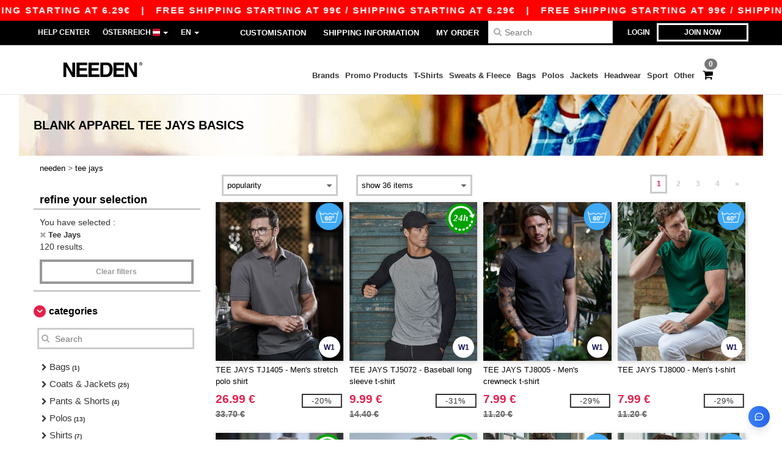

--- FILE ---
content_type: text/html; charset=utf-8
request_url: https://en.needen.at/tee-jays-b22338
body_size: 37360
content:
<!DOCTYPE html>
<html lang="en-at" xml:lang="en-at" xmlns="http://www.w3.org/1999/xhtml">
<head>
<script src="https://assets.needen.at/assets/helpers-58e770036fbb3fb3183c29d51a897f35bef1f7374e87574b231de0aa88a54e6b.js" type="module"></script>
<script src="https://assets.needen.at/assets/jquery_ujs-ebc5471ec714d40f34b4122459b5f6e825b7919e4c54f6835319a7215bdf22cb.js" type="module"></script>
<meta charset="utf-8">
<meta content="width=device-width, initial-scale=1.0, maximum-scale=1.0" name="viewport">

<link as="image" fetchpriority="high" href="https://assets.needen.at/assets/wordans_2024/wordans_logo_208-6f86e737d041b86632e7353ba440a4347e32c4d522df069aae4b992b1560e0ed.png" media="(max-width: 768px)" rel="preload">
<link as="image" fetchpriority="high" href="https://assets.needen.at/assets/responsive/img_layout/wordans_logo_desktop/EN_480-1d14abd0754098dbd95544347bcc1adf5dd22d3c7767c6491fe3811c53a478fa.png" media="(min-width: 768.1px)" rel="preload">
<title>
120 Tee Jays Blank Apparel and Accessories at wholesale prices | Needen Österreich
</title>

    <script>
    // Define dataLayer and the gtag function.
    window.dataLayer = window.dataLayer || [];
    function gtag(){dataLayer.push(arguments);}

    // Set default consent to 'denied' as a placeholder
    gtag('consent', 'default', {
      'ad_storage': 'denied',
      'ad_user_data': 'denied',
      'ad_personalization': 'denied',
      'analytics_storage': 'denied',
      'personalization_storage': 'denied',
      'functionality_storage': 'denied',
      'security_storage': 'granted'
    });

    // set gtag consent data based on cookies
    function getCookie(name) {
        let value = "; " + document.cookie;
        let parts = value.split("; " + name + "=");
        if (parts.length === 2) return parts.pop().split(";").shift();
    }

    function update_gtag_consent(types) {
      var consent_update_data = new Object();
      if (types.includes("performance")) {
        consent_update_data['analytics_storage'] = 'granted';
        consent_update_data['ad_user_data'] = 'granted';
        consent_update_data['personalization_storage'] = 'granted';
      }
      if (types.includes("targeting")) {
        consent_update_data['ad_storage'] = 'granted';
        consent_update_data['ad_personalization'] = 'granted';
      }
      if (types.includes("functionality")) {
        consent_update_data['functionality_storage'] = 'granted';
      }

      if (Object.keys(consent_update_data).length>0) {
        gtag('consent', 'update', consent_update_data);
      }
    }

    cookie_consent = getCookie("cookie_consent");
    if (cookie_consent) {
      consent_types = JSON.parse(decodeURIComponent(cookie_consent));
      update_gtag_consent(consent_types);
    }

    </script>


    <script>
      function gtmDatalayerEvent(options) {}
    </script>

  <script async src="https://www.googletagmanager.com/gtag/js?id=G-YH006SQB2R"></script>
  <script>
    window.dataLayer = window.dataLayer || [];
    function gtag(){dataLayer.push(arguments);}
    gtag('js', new Date());

      gtag('config', 'G-YH006SQB2R', { 'anonymize_ip': true });


        gtag('event', 'view_item_list', {
          "send_to": "G-YH006SQB2R",
        });

      gtag('config', 'G-3HNSFY05YX', { 'anonymize_ip': true });


        gtag('event', 'view_item_list', {
          "send_to": "G-3HNSFY05YX",
        });


          gtag('config', 'AW-618835118', { 'anonymize_ip': true, 'allow_enhanced_conversions': true, 'server_container_url': 'https://server-side-tagging-2djpxrgfza-uc.a.run.app' });

    if (window.location.search.includes("utm_medium=Facebook")) {
        gtag('event', 'tracking', {'send_to': 'G-YH006SQB2R', 'event_category': "facebook"});
        gtag('event', 'tracking', {'send_to': 'G-3HNSFY05YX', 'event_category': "facebook"});
    }
    if (window.location.search.includes("utm_medium=Pinterest")) {
        gtag('event', 'tracking', {'send_to': 'G-YH006SQB2R', 'event_category': "pinterest"});
        gtag('event', 'tracking', {'send_to': 'G-3HNSFY05YX', 'event_category': "pinterest"});
    }

  </script>



<link rel="stylesheet" href="https://assets.needen.at/assets/bootstrap-3.3.7.min-f00e23f54935f2633ddd7c70d453f642e812bb373459d0158c6b5cdc5e6618af.css" media="all" />

<link rel="stylesheet" href="https://assets.needen.at/assets/smarty_all-5eafaf975de8f7f1f1d6a29ca9d19dbb3a5fc5f889677592c6f1703755c6376c.css" media="all" />
<link rel="stylesheet" href="https://assets.needen.at/assets/tailwind-dabcd338769f165dc89460e386ac5f837f663f719bb46272bd60d7586c948b53.css" />
<link rel="stylesheet" href="https://assets.needen.at/assets/embla-carousel-26bf9f74a14e6a7f15f00996332fb7a3826e1a4413e7181f188c4a76531ca28d.css" />
<script src="https://assets.needen.at/assets/jquery-2.2.4.min-9b25dc3bf6bfd9a68866a5c95ee9afff221725e60eeecd44bd8a1c6b1eada73e.js"></script>
<script src="https://assets.needen.at/assets/bootstrap-3.3.7.min-5391353b781af4c90da267f2148fb8c3b13647520070161a54869d19f486a495.js"></script>
<script src="https://assets.needen.at/assets/jquery.browser.min-e1642f8566366f41cf89fee202c70dfa337b3b4f317750857127b75ae748c190.js" async="async"></script>
<script src="https://assets.needen.at/assets/jquery.animate-enhanced.min-96b9c28c7ed3b24f695e900fa1a62992319fbb78a8bf565b42aa2a35d858bf86.js" async="async"></script>
<script src="https://assets.needen.at/assets/clipboard.min-55680ff4f2cd87b3ea2008d083379b3362699271ebcacf840bf1cc069dd108a4.js" async="async" onload="loadClipboard()"></script>

<script src="https://assets.needen.at/assets/smarty-d86042a23495072d0113da755313fee0e5a56b19b316557718dbc5fe49d5ee91.js"></script>
<meta content="none" name="msapplication-config">
<meta content="yes" name="apple-mobile-web-app-capable">
<meta content="yes" name="mobile-web-app-capable">
<meta content="Needen" name="apple-mobile-web-app-title">
<meta content="#000000" name="theme-color">
<meta content="Needen" name="application-name">
<link href="/app-icon.png" rel="icon">
<link href="/app-icon.png" rel="apple-touch-icon">
<link href="/manifest.json" rel="manifest">
<link href="https://en.needen.at/feeds/open_search.xml" rel="search" title="Content search" type="application/opensearchdescription+xml">
<meta content="Needen" name="og:site_name">
<meta content="website" property="og:type">
<meta content="https://en.needen.at/tee-jays-b22338" property="og.url">
<meta content="120 Tee Jays Blank Apparel and Accessories at wholesale prices | Needen Österreich" property="og:title">
<meta content="Wholesale blank Tee Jays. Bulk discounts, no minimum. Buy at crazy wholesale prices." property="og:description">


<meta content="en-at" http-equiv="Content-Language">
<meta content="Wholesale blank Tee Jays. Bulk discounts, no minimum. Buy at crazy wholesale prices." name="description">
<meta content="Copyright Needen - 2026" name="copyright">
<meta content="en.needen.at" name="author">
<meta content="General" name="Rating">
<meta content="app-id=6752560730" name="apple-itunes-app">
<meta content="INDEX, FOLLOW, ALL" name="Robots">
<link rel="canonical" href="https://en.needen.at/tee-jays-b22338"/>
<link rel='alternate' hreflang='fr-fr' href='https://www.needen.fr/tee-jays-b22338'/>
<link rel='alternate' hreflang='fr-ch' href='https://www.needen.ch/tee-jays-b22338'/>
<link rel='alternate' hreflang='fr-be' href='https://www.needen.be/tee-jays-b22338'/>
<link rel='alternate' hreflang='es-es' href='https://www.needen.es/tee-jays-b22338'/>
<link rel='alternate' hreflang='de-de' href='https://www.needen.de/tee-jays-b22338'/>
<link rel='alternate' hreflang='de-at' href='https://www.needen.at/tee-jays-b22338'/>
<link rel='alternate' hreflang='pt-pt' href='https://www.needen.pt/tee-jays-b22338'/>
<link rel='alternate' hreflang='en-nl' href='https://en.needen.nl/tee-jays-b22338'/>
<link rel='alternate' hreflang='en-ie' href='https://www.needen.ie/tee-jays-b22338'/>
<link rel='alternate' hreflang='de-ch' href='https://de.needen.ch/tee-jays-b22338'/>
<link rel='alternate' hreflang='nl-be' href='https://nl.needen.be/tee-jays-b22338'/>
<link rel='alternate' hreflang='en-se' href='https://en.needen.se/tee-jays-b22338'/>
<link rel='alternate' hreflang='en-dk' href='https://en.needen.dk/tee-jays-b22338'/>
<link rel='alternate' hreflang='en-fi' href='https://en.needen.fi/tee-jays-b22338'/>
<link rel='alternate' hreflang='nl-nl' href='https://www.needen.nl/tee-jays-b22338'/>
<link rel='alternate' hreflang='it-it' href='https://www.needen.it/tee-jays-b22338'/>
<link rel='alternate' hreflang='it-ch' href='https://it.needen.ch/tee-jays-b22338'/>
<link rel='alternate' hreflang='sv-se' href='https://www.needen.se/tee-jays-b22338'/>
<link rel='alternate' hreflang='fi-fi' href='https://www.needen.fi/tee-jays-b22338'/>
<link rel='alternate' hreflang='pl-pl' href='https://www.needen.pl/tee-jays-b22338'/>
<link rel='alternate' hreflang='cs-cz' href='https://www.needen.cz/tee-jays-b22338'/>
<link rel='alternate' hreflang='fr-lu' href='https://www.needen.lu/tee-jays-b22338'/>
<link rel='alternate' hreflang='de-lu' href='https://de.needen.lu/tee-jays-b22338'/>
<link rel='alternate' hreflang='en-no' href='https://en.needen.no/tee-jays-b22338'/>
<link rel='alternate' hreflang='en-at' href='https://en.needen.at/tee-jays-b22338'/>
<link rel='alternate' hreflang='en-cz' href='https://en.needen.cz/tee-jays-b22338'/>
<link rel='alternate' hreflang='en-it' href='https://en.needen.it/tee-jays-b22338'/>
<link rel='alternate' hreflang='en-ch' href='https://en.needen.ch/tee-jays-b22338'/>
<link rel='alternate' hreflang='en-es' href='https://en.needen.es/tee-jays-b22338'/>
<link rel='alternate' hreflang='en-be' href='https://en.needen.be/tee-jays-b22338'/>
<link rel='alternate' hreflang='en-fr' href='https://en.needen.fr/tee-jays-b22338'/>
<link rel='alternate' hreflang='no-no' href='https://www.needen.no/tee-jays-b22338'/>
<link rel='alternate' hreflang='en-de' href='https://en.needen.de/tee-jays-b22338'/>
<link rel='alternate' hreflang='en-pl' href='https://en.needen.pl/tee-jays-b22338'/>
<link rel='alternate' hreflang='en-lu' href='https://en.needen.lu/tee-jays-b22338'/>
<link rel='alternate' hreflang='en-pt' href='https://en.needen.pt/tee-jays-b22338'/>



</head>


<body class="enable-animation topbar blank_products en-AT needen">
<div data-sitekey="6LcE9N4gAAAAAEFWm5gDikdc5QtY8qErAd0FcbOw" id="recaptcha-script"></div>
<div class="topbar hidden-xs hidden-sm scrollable">
<div class="topbar-text-container topbar-animate-active">
<div class="topbar-text">
<span onclick="decode64AndRedirect('aHR0cHM6Ly9lbi5uZWVkZW4uYXQvZGlzcGxheS9tb2JpbGVfYXBw');" data-crypt="true">Free Shipping starting at 99€ / Shipping starting at 6.29€</span>
</div>

&nbsp;&nbsp;|&nbsp;&nbsp;
<div class="topbar-text">
<span onclick="decode64AndRedirect('aHR0cHM6Ly9lbi5uZWVkZW4uYXQvZGlzcGxheS9tb2JpbGVfYXBw');" data-crypt="true">Free Shipping starting at 99€ / Shipping starting at 6.29€</span>
</div>

&nbsp;&nbsp;|&nbsp;&nbsp;
<div class="topbar-text">
<span onclick="decode64AndRedirect('aHR0cHM6Ly9lbi5uZWVkZW4uYXQvZGlzcGxheS9tb2JpbGVfYXBw');" data-crypt="true">Free Shipping starting at 99€ / Shipping starting at 6.29€</span>
</div>

&nbsp;&nbsp;|&nbsp;&nbsp;
<div class="topbar-text">
<span onclick="decode64AndRedirect('aHR0cHM6Ly9lbi5uZWVkZW4uYXQvZGlzcGxheS9tb2JpbGVfYXBw');" data-crypt="true">Free Shipping starting at 99€ / Shipping starting at 6.29€</span>
</div>

&nbsp;&nbsp;|&nbsp;&nbsp;
<div class="topbar-text">
<span onclick="decode64AndRedirect('aHR0cHM6Ly9lbi5uZWVkZW4uYXQvZGlzcGxheS9tb2JpbGVfYXBw');" data-crypt="true">Free Shipping starting at 99€ / Shipping starting at 6.29€</span>
</div>

&nbsp;&nbsp;|&nbsp;&nbsp;
<div class="topbar-text">
<span onclick="decode64AndRedirect('aHR0cHM6Ly9lbi5uZWVkZW4uYXQvZGlzcGxheS9tb2JpbGVfYXBw');" data-crypt="true">Free Shipping starting at 99€ / Shipping starting at 6.29€</span>
</div>

&nbsp;&nbsp;|&nbsp;&nbsp;
<div class="topbar-text">
<span onclick="decode64AndRedirect('aHR0cHM6Ly9lbi5uZWVkZW4uYXQvZGlzcGxheS9tb2JpbGVfYXBw');" data-crypt="true">Free Shipping starting at 99€ / Shipping starting at 6.29€</span>
</div>

&nbsp;&nbsp;|&nbsp;&nbsp;
</div>
</div>
<style>
  body div.topbar {
    font-size: 15px;
  }
</style>

<div class="" id="wrapper">
<div class="hidden-xs hidden-sm" id="topBar">

<div class="container">
<ul class="top-links list-inline pull-right">
<li class="text-welcome hidden-guest" id="user_dropdown">
<a class="dropdown-toggle" data-toggle="dropdown" href="#" title="Hello">
<i class="fa fa-user hidden-xs"></i>
<strong class="text-uppercase">
Hello
<span class="insert-username"></span>
</strong>
<i class="glyphicon caret"></i>
</a>
<ul class="dropdown-menu">
<li class="header_account">
<a rel="nofollow" href="/myaccount/profile"><i class="fa fa-user"></i>
My Account
</a></li>
<li>
<a rel="nofollow" href="/myaccount/carts"><i class="fa fa-cart-plus"></i>
My saved carts
</a></li>
<li>
<a rel="nofollow" href="/myaccount/orders"><i class="fa fa-list-ul"></i>
My Orders
</a></li>
<li>
<a rel="nofollow" href="/myaccount/stock_notifications"><i class="fa fa-lightbulb-o"></i>
Stock Notifications
</a></li>
<li>
<a rel="nofollow" href="/myaccount/wishlist"><i class="fa fa-heart-o"></i>
My wishlist
</a></li>
<li class="hide">
<a class="user_affiliate_element" href="/affiliate"><i class="fa fa-smile-o"></i>
Needen Representative
</a></li>
<li class="header_disconnect">
<a class="container_account" data-method="delete" href="/logout" onclick="javascript:resetCookies();" rel="nofollow">
<i class="fa fa-power-off"></i>
Logout
</a>
</li>
</ul>
</li>
<li class="hidden-user">
<a class="container_account" data-toggle="modal" href="#signinModal" onclick="javascript:checkUsernameCookie();" role="button">Login</a>
</li>
<li class="hidden-user">
<a class="lastone container_account" data-toggle="modal" href="#signupModal" role="button">
Join now
</a>
</li>
</ul>
<ul class="top-links list-inline">
<li class="hidden-xs hidden-sm">
<a href="/display/faqs">Help Center</a>
</li>
<li class="hidden-sm hidden-md hidden-lg hidden-xl border-none">
<a href="/display/faqs"><i aria-label="FAQs" class="fa fa-question-circle-o faq-circle"></i>
</a></li>
<li class="country-selector dropdown">
<a class="dropdown-toggle" data-toggle="dropdown" href="#" id="maincountry" title="Österreich Wholesale Clothing">
<span class="hidden-sm hidden-xs">
Österreich
</span>
<span>
<div class="fi fis fi-at"></div>
</span>
<span class="caret"></span>
</a>
<ul class="dropdown-langs dropdown-menu">
<li>
<a title="Needen Austria" rel="nofollow" href="https://www.needen.at/?src=select"><div class="fi fi-at"></div>
Austria
</a></li>
<li>
<a title="Needen Belgium" rel="nofollow" href="https://www.needen.be/?src=select"><div class="fi fi-be"></div>
Belgium
</a></li>
<li>
<a title="Needen Bulgaria" rel="nofollow" href="https://www.needen.ca?src=select"><div class="fi fi-bg"></div>
Bulgaria
</a></li>
<li>
<a title="Needen Canada" rel="nofollow" href="https://www.needen.ca?src=select"><div class="fi fi-ca"></div>
Canada
</a></li>
<li>
<a title="Needen Croatia" rel="nofollow" href="https://www.needen.ca?src=select"><div class="fi fi-hr"></div>
Croatia
</a></li>
<li>
<a title="Needen Czech Republic" rel="nofollow" href="https://en.needen.cz/?src=select"><div class="fi fi-cz"></div>
Czech Republic
</a></li>
<li>
<a title="Needen Denmark" rel="nofollow" href="https://www.needen.dk/?src=select"><div class="fi fi-dk"></div>
Denmark
</a></li>
<li>
<a title="Needen Deutschland" rel="nofollow" href="https://www.needen.de/?src=select"><div class="fi fi-de"></div>
Deutschland
</a></li>
<li>
<a title="Needen Finland" rel="nofollow" href="https://www.needen.fi/?src=select"><div class="fi fi-fi"></div>
Finland
</a></li>
<li>
<a title="Needen France" rel="nofollow" href="https://www.needen.fr/?src=select"><div class="fi fi-fr"></div>
France
</a></li>
<li>
<a title="Needen Greece" rel="nofollow" href="https://www.needen.ca?src=select"><div class="fi fi-gr"></div>
Greece
</a></li>
<li>
<a title="Needen Ireland" rel="nofollow" href="https://www.needen.ie/?src=select"><div class="fi fi-ie"></div>
Ireland
</a></li>
<li>
<a title="Needen Italy" rel="nofollow" href="https://www.needen.it/?src=select"><div class="fi fi-it"></div>
Italy
</a></li>
<li>
<a title="Needen Luxembourg" rel="nofollow" href="https://www.needen.lu/?src=select"><div class="fi fi-lu"></div>
Luxembourg
</a></li>
<li>
<a title="Needen Netherlands" rel="nofollow" href="https://www.needen.nl/?src=select"><div class="fi fi-nl"></div>
Netherlands
</a></li>
<li>
<a title="Needen Norway" rel="nofollow" href="https://www.needen.no/?src=select"><div class="fi fi-no"></div>
Norway
</a></li>
<li>
<a title="Needen Poland" rel="nofollow" href="https://www.needen.pl/?src=select"><div class="fi fi-pl"></div>
Poland
</a></li>
<li>
<a title="Needen Portugal" rel="nofollow" href="https://www.needen.pt/?src=select"><div class="fi fi-pt"></div>
Portugal
</a></li>
<li>
<a title="Needen Romania" rel="nofollow" href="https://www.needen.ca?src=select"><div class="fi fi-ro"></div>
Romania
</a></li>
<li>
<a title="Needen Spain" rel="nofollow" href="https://www.needen.es/?src=select"><div class="fi fi-es"></div>
Spain
</a></li>
<li>
<a title="Needen Sweden" rel="nofollow" href="https://www.needen.se/?src=select"><div class="fi fi-se"></div>
Sweden
</a></li>
<li>
<a title="Needen Switzerland" rel="nofollow" href="https://www.needen.ch/?src=select"><div class="fi fi-ch"></div>
Switzerland
</a></li>
<li>
<a title="Needen USA" rel="nofollow" href="https://www.needen.com/?src=select"><div class="fi fi-us"></div>
USA
</a></li>
<li>
<a title="Needen United Kingdom" rel="nofollow" href="https://www.needen.co.uk/?src=select"><div class="fi fi-gb"></div>
United Kingdom
</a></li>
</ul>
</li>
<li class="language-selector dropdown display-inline-block">
<a class="dropdown-toggle" data-toggle="dropdown" href="#" id="mainlanguage" title="en">
<span>
EN
</span>
<span class="caret"></span>
</a>
<ul class="dropdown-languages dropdown-menu">
<li><a title="Needen Austria" rel="nofollow" href="https://www.needen.at/?src=select">Deutsch</a></li>
<li><a title="Needen Austria" rel="nofollow" href="https://en.needen.at/?src=select">English</a></li>
</ul>
</li>
</ul>
<div class="navbar-collapse pull-right hidden-xs hidden-sm">
<nav class="nav-main">
<ul class="nav nav-pills nav-main" id="topMain">
<!-- Customization tool button -->
<li class="hidden-md"><a rel="nofollow" href="/customization">Customisation</a></li>
<li class="hidden-md"><a title="95% of all orders leave us within 48H" href="/shipping-information">Shipping Information</a></li>
<li class="hidden-md"><a rel="nofollow" href="/order">My Order</a></li>
<!-- Pets category button -->
<!-- Search -->
<li class="search-icon">
<i class="fa fa-search" id="search-bar-icon"></i>
</li>
<li class="search fullscreen search-box over-header">
<form action="/products" class="sb_wrapper wordans-search-box margin-bottom-0" method="get">
<input type="search" name="q" id="q" class="input form-control autocomplete-field" placeholder="Search" aria-label="Search" />
<div class="autocomplete-results mt-2 rounded-2xl grid-cols-2" data-brands="brands" data-categories="Categories" data-faqs="FAQs" data-no-results="No results." data-search-url="/products" data-see-more-product-results-for="see more product results for" data-suggestions="Suggestions"></div>

<div class="fa fa-times" id="closeSearch"></div>
</form>
</li>
</ul>
</nav>
</div>
</div>
</div>
<div id="headers-separator"></div>
<div class="sticky clearfix" id="header">
<header class="hidden-xs hidden-sm" id="topNav">
<div class="container">
<div class="col-lg-2 left-header" style="position: static !important;">
<!-- Logo -->
<a class="pull-left logo en-AT" href="https://en.needen.at" title="Logo Needen"></a>
</div>
<div class="col-lg-9 col-md-12 right-header" style="position: static !important;">
<!-- Buttons -->
<ul class="pull-right nav nav-pills nav-second-main">
<!-- Cart -->
<li class="quick-cart">
<a href="https://needen.at/checkout/show_cart" rel="nofollow">
<span class="badge btn-xs badge-corner checkout cart-qty-icon">0</span>
<i class="fa fa-shopping-cart"></i>
</a>
<div class="cart-preview">
<div id="loading">
<div class="double-bounce1"></div>
<div class="double-bounce2"></div>
</div>
</div>
<div class="cart-preview-async-partial">
<a rel="noindex, nofollow" class="async-partial-link" style="display: none;" data-remote="true" href="/cart-preview">.</a>
</div>
</li>
</ul>
<ul class="pull-right nav navbar-nav" id="marketplace-menu">
<li class="dropdown mega-menu">
<a class="category_brands dropdown-toggle native-links-menu" href="/brands/wholesale-brands">Brands</a>
<div class="dropdown-menu container">
<div class="col-md-3 categories cat-row-1">
<div class="category marque">
<div class="category_title">A-E</div>
<div>
<a href="/atlantis-headwear-b44339">ATLANTIS HEADWEAR
</a></div>
<div>
<a href="/awdis-b41961">AWDIS
</a></div>
<div>
<a href="/awdis-just-hoods-b6376">AWDIS JUST HOODS
</a></div>
<div>
<a href="/awdis-so-denim-b26559">AWDIS SO DENIM
</a></div>
<div>
<a href="/arctic-zone-b42243">Arctic Zone
<span class="alert-danger">NEW</span>
</a></div>
<div>
<a href="/armor-lux-b23454">Armor lux
</a></div>
<div>
<a href="/atlantis-b23828">Atlantis
</a></div>
<div>
<a href="/b-c-b6342">B&amp;C
</a></div>
<div>
<a href="/b-c-pro-b19015">B&amp;C Pro
</a></div>
<div>
<a href="/babybugz-b18655">Babybugz
</a></div>
<div>
<a href="/bag-base-b6343">Bag Base
</a></div>
<div>
<a href="/beechfield-b16577">Beechfield
</a></div>
<div>
<a href="/bella-canvas-b47">Bella+Canvas
</a></div>
<div>
<a href="/black-match-b23785">Black&amp;Match
</a></div>
<div>
<a href="/build-your-brand-b23881">Build Your Brand
</a></div>
<div>
<a href="/case-logic-b35483">CASE LOGIC
<span class="alert-danger">NEW</span>
</a></div>
<div>
<a href="/clubclass-b41901">CLUBCLASS
</a></div>
<div>
<a href="/camelbak-b42234">CamelBak
<span class="alert-danger">NEW</span>
</a></div>
<div>
<a href="/camelbak-b44426">CamelBak®
</a></div>
<div>
<a href="/ecologie-b41902">ECOLOGIE
</a></div>
<div>
<a href="/estex-b44341">ESTEX
</a></div>
<div>
<a href="/excd-by-promodoro-b44436">EXCD BY PROMODORO
</a></div>
<div>
<a href="/egotierpro-b42232">EgotierPro
</a></div>
<div>
<a href="/elevate-b23498">Elevate
</a></div>
<div>
<a href="/elevate-essentials-b42240">Elevate Essentials
<span class="alert-danger">NEW</span>
</a></div>
<div>
<a href="/elevate-life-b42241">Elevate Life
<span class="alert-danger">NEW</span>
</a></div>
<div>
<a href="/elevate-nxt-b42244">Elevate NXT
<span class="alert-danger">NEW</span>
</a></div>
</div>
</div>
<div class="col-md-3 categories cat-row-2">
<div class="category marque">
<div class="category_title">F-N</div>
<div>
<a href="/fruit-of-the-loom-vintage-b41966">FRUIT OF THE LOOM VINTAGE
</a></div>
<div>
<a href="/finden-hales-b6346">Finden &amp; Hales
</a></div>
<div>
<a href="/flexfit-b16294">Flexfit
</a></div>
<div>
<a href="/front-row-b6347">Front row
</a></div>
<div>
<a href="/fruit-of-the-loom-b6348">Fruit of the Loom
</a></div>
<div>
<a href="/gildan-b34">Gildan
</a></div>
<div>
<a href="/graid-b44430">Graid™
</a></div>
<div>
<a href="/henbury-b6349">Henbury
</a></div>
<div>
<a href="/herock-b23457">Herock
</a></div>
<div>
<a href="/herschel-b44425">Herschel
</a></div>
<div>
<a href="/jhk-b25196">JHK
</a></div>
<div>
<a href="/just-t-s-b41965">JUST T&#39;S
</a></div>
<div>
<a href="/journalbooks-b42236">JournalBooks
<span class="alert-danger">NEW</span>
</a></div>
<div>
<a href="/just-cool-b25190">Just Cool
</a></div>
<div>
<a href="/karlowsky-b22359">Karlowsky
</a></div>
<div>
<a href="/karst-b42250">Karst®
<span class="alert-danger">NEW</span>
</a></div>
<div>
<a href="/kooduu-b44431">Kooduu
</a></div>
<div>
<a href="/korntex-b25205">Korntex
</a></div>
<div>
<a href="/label-serie-b23463">Label Serie
</a></div>
<div>
<a href="/larkwood-b6352">Larkwood
</a></div>
<div>
<a href="/larq-b44432">Larq
</a></div>
<div>
<a href="/luxe-b42239">Luxe
<span class="alert-danger">NEW</span>
</a></div>
<div>
<a href="/macron-b41964">MACRON
</a></div>
<div>
<a href="/mantis-b18670">Mantis
</a></div>
<div>
<a href="/marksman-b42238">Marksman
<span class="alert-danger">NEW</span>
</a></div>
<div>
<a href="/mepal-b42246">Mepal
<span class="alert-danger">NEW</span>
</a></div>
<div>
<a href="/moleskine-b44424">Moleskine
</a></div>
<div>
<a href="/mumbles-b6353">Mumbles
</a></div>
<div>
<a href="/new-morning-studios-b44433">NEW MORNING STUDIOS
</a></div>
<div>
<a href="/newgen-b41963">NEWGEN
</a></div>
<div>
<a href="/neutral-b25226">Neutral
</a></div>
</div>
</div>
<div class="col-md-3 categories cat-row-3">
<div class="category marque">
<div class="category_title">O-S</div>
<div>
<a href="/ocean-bottle-b42254">Ocean Bottle
<span class="alert-danger">NEW</span>
</a></div>
<div>
<a href="/originalhome-b44428">Originalhome
</a></div>
<div>
<a href="/pf-concept-b42233">PF Concept
<span class="alert-danger">NEW</span>
</a></div>
<div>
<a href="/paredes-b44337">Paredes
</a></div>
<div>
<a href="/parker-b38214">Parker
<span class="alert-danger">NEW</span>
</a></div>
<div>
<a href="/pen-duick-b23469">Pen Duick
<span class="alert-info">PREMIUM</span>
</a></div>
<div>
<a href="/prixton-b42252">Prixton
<span class="alert-danger">NEW</span>
</a></div>
<div>
<a href="/produkt-jack-jones-b44434">Produkt JACK &amp; JONES
</a></div>
<div>
<a href="/promodoro-b25171">Promodoro
</a></div>
<div>
<a href="/quadra-b6356">Quadra
</a></div>
<div>
<a href="/rfx-b42235">RFX™
<span class="alert-danger">NEW</span>
</a></div>
<div>
<a href="/rica-lewis-b41967">RICA LEWIS
</a></div>
<div>
<a href="/regatta-b16631">Regatta
</a></div>
<div>
<a href="/result-b6357">Result
</a></div>
<div>
<a href="/roly-b23095">Roly
<span class="alert-danger">NEW</span>
</a></div>
<div>
<a href="/russell-b6350">Russell
</a></div>
<div>
<a href="/russell-collection-b19555">Russell Collection
</a></div>
<div>
<a href="/scx-design-b42251">SCX.design
<span class="alert-danger">NEW</span>
</a></div>
<div>
<a href="/sf-men-b22839">SF Men
</a></div>
<div>
<a href="/sf-mini-b22842">SF Mini
</a></div>
<div>
<a href="/sf-women-b23788">SF Women
</a></div>
<div>
<a href="/stac-b42255">STAC
<span class="alert-danger">NEW</span>
</a></div>
<div>
<a href="/sans-etiquette-b23472">Sans Étiquette
</a></div>
<div>
<a href="/seasons-b42242">Seasons
<span class="alert-danger">NEW</span>
</a></div>
<div>
<a href="/skinnifit-b6358">Skinnifit
</a></div>
<div>
<a href="/spiro-b6373">Spiro
</a></div>
<div>
<a href="/stanley-b44429">Stanley®
</a></div>
<div>
<a href="/starworld-b23475">Starworld
</a></div>
<div>
<a href="/stedman-b6360">Stedman
</a></div>
<div>
<a href="/stormtech-b16663">Stormtech
</a></div>
</div>
</div>
<div class="col-md-3 categories cat-row-4">
<div class="category marque">
<div class="category_title">T-Z</div>
<div>
<a href="/the-one-towelling-b44435">THE ONE TOWELLING
</a></div>
<div>
<a href="/tiger-b44340">TIGER
</a></div>
<div>
<a href="/tee-jays-b22338">Tee Jays
</a></div>
<div>
<a href="/teki-b42247">Tekiō®
<span class="alert-danger">NEW</span>
</a></div>
<div>
<a href="/thule-b42245">Thule
<span class="alert-danger">NEW</span>
</a></div>
<div>
<a href="/tombo-b6361">Tombo
</a></div>
<div>
<a href="/tombo-teamsport-b22848">Tombo Teamsport
</a></div>
<div>
<a href="/towel-city-b6375">Towel city
</a></div>
<div>
<a href="/velilla-b41903">VELILLA
</a></div>
<div>
<a href="/vesti-b44383">VESTI
</a></div>
<div>
<a href="/wellmark-b42256">WELLmark
<span class="alert-danger">NEW</span>
</a></div>
<div>
<a href="/waterman-b42237">Waterman
<span class="alert-danger">NEW</span>
</a></div>
<div>
<a href="/westford-mill-b6363">Westford mill
</a></div>
<div>
<a href="/xtorm-b44427">Xtorm
</a></div>
<div>
<a href="/yoko-b18679">Yoko
</a></div>
</div>
</div>
</div>

</li>
<li class="dropdown mega-menu">
<a class="category_42257 native-links-menu" href="/promo-products-c42257">Promo Products</a>
<div class="dropdown-menu container">
<div class="row">
<div class="col-md-3 categories cat-row-1">
<div class="category marque">
<div class="control-group-line">
<div class="control-group margin-bottom-5 margin-top-5">
<a href="/promo-products-c42257/bags-travel-s42384">Bags &amp; Travel (252)
</a></div>
</div>
<div class="control-group-line">
<div class="control-group margin-bottom-5 margin-top-5">
<a href="/promo-products-c42257/office-writing-s42271">Office &amp; Writing (243)
</a></div>
</div>
<div class="control-group-line">
<div class="control-group margin-bottom-5 margin-top-5">
<a href="/promo-products-c42257/mugs-bottles-and-tableware-s42267">Mugs, Bottles and Tableware (164)
</a></div>
</div>
<div class="control-group-line">
<div class="control-group margin-bottom-5 margin-top-5">
<a href="/promo-products-c42257/technology-accessories-s42455">Technology &amp; Accessories (162)
</a></div>
</div>
<div class="control-group-line">
<div class="control-group margin-bottom-5 margin-top-5">
<a href="/promo-products-c42257/kitchen-and-home-s42364">Kitchen and Home (110)
</a></div>
</div>
</div>
</div>
<div class="col-md-3 categories cat-row-2">
<div class="category marque">
<div class="control-group-line">
<div class="control-group margin-bottom-5 margin-top-5">
<a href="/promo-products-c42257/notebook-s42261">Notebook (72)
</a></div>
</div>
<div class="control-group-line">
<div class="control-group margin-bottom-5 margin-top-5">
<a href="/promo-products-c42257/premiums-tools-s42317">Premiums &amp; Tools (59)
</a></div>
</div>
<div class="control-group-line">
<div class="control-group margin-bottom-5 margin-top-5">
<a href="/promo-products-c42257/wellness-care-s42408">Wellness &amp; Care (41)
</a></div>
</div>
<div class="control-group-line">
<div class="control-group margin-bottom-5 margin-top-5">
<a href="/promo-products-c42257/mugs-cups-s42262">Mugs &amp; Cups (40)
</a></div>
</div>
<div class="control-group-line">
<div class="control-group margin-bottom-5 margin-top-5">
<a href="/promo-products-c42257/sports-recreation-s42296">Sports &amp; Recreation (39)
</a></div>
</div>
</div>
</div>
<div class="col-md-3 categories cat-row-3">
<div class="category marque">
<div class="control-group-line">
<div class="control-group margin-bottom-5 margin-top-5">
<a href="/promo-products-c42257/apparel-accessories-s42439">Apparel &amp; Accessories (33)
</a></div>
</div>
<div class="control-group-line">
<div class="control-group margin-bottom-5 margin-top-5">
<a href="/promo-products-c42257/umbrellas-rain-garments-s42430">Umbrellas &amp; Rain garments (32)
</a></div>
</div>
<div class="control-group-line">
<div class="control-group margin-bottom-5 margin-top-5">
<a href="/promo-products-c42257/external-powerbank-s42260">External Powerbank (26)
</a></div>
</div>
<div class="control-group-line">
<div class="control-group margin-bottom-5 margin-top-5">
<a href="/promo-products-c42257/hygiene-and-beauty-s42259">Hygiene and beauty (23)
</a></div>
</div>
<div class="control-group-line">
<div class="control-group margin-bottom-5 margin-top-5">
<a href="/promo-products-c42257/games-s42352">Games (14)
</a></div>
</div>
</div>
</div>
<div class="col-md-3 categories cat-row-4">
<div class="category marque">
<div class="control-group-line">
<div class="control-group margin-bottom-5 margin-top-5">
<a href="/promo-products-c42257/safety-and-protection-s42270">Safety and Protection (9)
</a></div>
</div>
<div class="control-group-line">
<div class="control-group margin-bottom-5 margin-top-5">
<a href="/promo-products-c42257/lamps-s42266">Lamps (5)
</a></div>
</div>
</div>
</div>
<div class="col-md-3 categories cat-row-3 col-brands">
<div class="category marque">
</div>
</div>
</div>
<hr>
<footer>
<div class="row products">
<div class="product-small col-md-4">
<a class="product-small" href="/pf-concept-100345-sun-ray-sunglasses-425143"><div class="image-holder">
<img alt="PF Concept 100345 - Sun Ray sunglasses" class="img-responsive" loading="lazy" src="https://assets.needen.at/files/models/2024/3/22/425143/425143_small.jpg?1733131232" />
</div>
<div class="infos-holder">
<div class="description">
PF Concept 100345 - Sun Ray sunglasses
</div>
<div class="price">
0.69 €
</div>
</div>
</a>
</div>
<div class="product-small col-md-4">
<a class="product-small" href="/pf-concept-120332-peru-180-g-m-cotton-tote-bag-7l-425484"><div class="image-holder">
<img alt="PF Concept 120332 - Peru 180 g/m² cotton tote bag 7L" class="img-responsive" loading="lazy" src="https://assets.needen.at/files/models/2024/3/22/425484/425484_small.jpg?1732613963" />
</div>
<div class="infos-holder">
<div class="description">
PF Concept 120332 - Peru 180 g/m² cotton tote bag 7L
</div>
<div class="price">
1.14 €
</div>
</div>
</a>
</div>
<div class="product-small col-md-4">
<a class="product-small" href="/pf-concept-107105-moneta-aluminium-click-ballpoint-pen-425312"><div class="image-holder">
<img alt="PF Concept 107105 - Moneta aluminium click ballpoint pen" class="img-responsive" loading="lazy" src="https://assets.needen.at/files/models/2024/3/22/425312/425312_small.jpg?1733134931" />
</div>
<div class="infos-holder">
<div class="description">
PF Concept 107105 - Moneta aluminium click ballpoint pen
</div>
<div class="price">
0.34 €
</div>
</div>
</a>
</div>
<div class="clear"></div>
</div>
</footer>
</div>

</li>
<li class="dropdown mega-menu">
<a class="category_2729 native-links-menu" href="/blank-apparel-accessories-c37029/t-shirts-s2729">T-Shirts</a>
<div class="dropdown-menu container">
<div class="row">
<div class="categories cat-row-1 col-md-3">
<div class="category">
<div class="category_title">
Gender
</div>
<div class="control-group">
<a href="/blank-apparel-accessories-c37029/t-shirts-s2729/unisex-g4789">Unisex (130)</a>
</div>
<div class="control-group">
<a href="/blank-apparel-accessories-c37029/t-shirts-s2729/men-g27">Men (202)</a>
</div>
<div class="control-group">
<a href="/blank-apparel-accessories-c37029/t-shirts-s2729/women-g24">Women (201)</a>
</div>
<div class="control-group">
<a href="/blank-apparel-accessories-c37029/t-shirts-s2729/kids-g10">Kids (14)</a>
</div>
<div class="control-group">
<a href="/blank-apparel-accessories-c37029/t-shirts-s2729/baby-g16549">Baby (4)</a>
</div>
</div>
</div>
<div class="categories cat-row-1 col-md-3">
<div class="category">
<div class="category_title">
Style
</div>
<div class="control-group">
<a href="/blank-apparel-accessories-c37029/short-sleeved-s22034">Short Sleeved (110)
</a></div>
<div class="control-group">
<a href="/blank-apparel-accessories-c37029/long-sleeves-s21954">Long Sleeves (32)
</a></div>
<div class="control-group">
<a href="/blank-apparel-accessories-c37029/sport-s23540">Sport (24)
</a></div>
<div class="control-group">
<a href="/blank-apparel-accessories-c37029/v-neck-s21679">V-Neck (20)
</a></div>
<div class="control-group">
<a href="/blank-apparel-accessories-c37029/baby-s21770">Baby (5)
</a></div>
<div class="control-group">
<a href="/blank-apparel-accessories-c37029/tie-dye-s21669">Tie-Dye (3)
</a></div>
<div class="control-group">
<a href="/blank-apparel-accessories-c37029/camo-s21633">Camo (1)
</a></div>
<div class="control-group">
<a href="/blank-apparel-accessories-c37029/body-s41970">Body (1)
</a></div>
<div class="control-group">
<a href="/blank-apparel-accessories-c37029/turtleneck-s41978">Turtleneck (1)
</a></div>
</div>
</div>
<div class="categories cat-row-2 col-md-3">
<div class="category">
<div class="category_title">
Weight
</div>
<div class="control-group">
<span onclick="decode64AndRedirect('L2JsYW5rLWFwcGFyZWwtYWNjZXNzb3JpZXMtYzM3MDI5L3Qtc2hpcnRzLXMyNzI5L2dyYW1tYWdlLTAtMTQ1');" data-crypt="true">up to 145g/m² (50)</span>
</div>
<div class="control-group">
<span onclick="decode64AndRedirect('L2JsYW5rLWFwcGFyZWwtYWNjZXNzb3JpZXMtYzM3MDI5L3Qtc2hpcnRzLXMyNzI5L2dyYW1tYWdlLTE0NS0xNjU=');" data-crypt="true">from 145 to 165g/m² (80)</span>
</div>
<div class="control-group">
<span onclick="decode64AndRedirect('L2JsYW5rLWFwcGFyZWwtYWNjZXNzb3JpZXMtYzM3MDI5L3Qtc2hpcnRzLXMyNzI5L2dyYW1tYWdlLTE2NS0xOTU=');" data-crypt="true">from 165 to 195g/m² (71)</span>
</div>
<div class="control-group">
<span onclick="decode64AndRedirect('L2JsYW5rLWFwcGFyZWwtYWNjZXNzb3JpZXMtYzM3MDI5L3Qtc2hpcnRzLXMyNzI5L2dyYW1tYWdlLTE5NS05OTk5');" data-crypt="true">195g/m² and over (32)</span>
</div>
</div>
<div class="category">
<div class="category_title">
Options
</div>
<div class="control-group">
<span onclick="decode64AndRedirect('L2JsYW5rLWFwcGFyZWwtYWNjZXNzb3JpZXMtYzM3MDI5L3Qtc2hpcnRzLXMyNzI5L3RlYXItYXdheS1vMg==');" data-crypt="true">Tear Away (35)</span>
</div>
<div class="control-group">
<span onclick="decode64AndRedirect('L2JsYW5rLWFwcGFyZWwtYWNjZXNzb3JpZXMtYzM3MDI5L3Qtc2hpcnRzLXMyNzI5L29yZ2FuaWMtbzU=');" data-crypt="true">Organic (32)</span>
</div>
<div class="control-group">
<span onclick="decode64AndRedirect('L2JsYW5rLWFwcGFyZWwtYWNjZXNzb3JpZXMtYzM3MDI5L3Qtc2hpcnRzLXMyNzI5L3RhZ2xlc3MtbzY=');" data-crypt="true">Tagless (43)</span>
</div>
<div class="control-group">
<span onclick="decode64AndRedirect('L2JsYW5rLWFwcGFyZWwtYWNjZXNzb3JpZXMtYzM3MDI5L3Qtc2hpcnRzLXMyNzI5L3dhc2hhYmxlLWF0LTYwLWMtbzQy');" data-crypt="true">Washable at 60°C (12)</span>
</div>
<div class="control-group">
<span onclick="decode64AndRedirect('L2JsYW5rLWFwcGFyZWwtYWNjZXNzb3JpZXMtYzM3MDI5L3Qtc2hpcnRzLXMyNzI5L2N1c3RvbWl6YWJsZS1vNDM=');" data-crypt="true">Customizable (18)</span>
</div>
<div class="control-group">
<span onclick="decode64AndRedirect('L2JsYW5rLWFwcGFyZWwtYWNjZXNzb3JpZXMtYzM3MDI5L3Qtc2hpcnRzLXMyNzI5L25ldy1wcm9kdWN0cy1vNDU=');" data-crypt="true">New products (19)</span>
</div>
<div class="control-group">
<span onclick="decode64AndRedirect('L2JsYW5rLWFwcGFyZWwtYWNjZXNzb3JpZXMtYzM3MDI5L3Qtc2hpcnRzLXMyNzI5L2hpZ2gtc3RvY2stbzQ2');" data-crypt="true">High Stock (27)</span>
</div>
</div>
</div>
<div class="col-md-3 categories cat-row-3 col-brands">
<div class="category marque">
<div class="category_title">
Brands
</div>
<div class="control-group">
<a href="/blank-apparel-accessories-c37029/fruit-of-the-loom-b6348/t-shirts-s2729">Fruit of the Loom
</a></div>
<div class="control-group">
<a href="/blank-apparel-accessories-c37029/b-c-b6342/t-shirts-s2729">B&amp;C
</a></div>
<div class="control-group">
<a href="/blank-apparel-accessories-c37029/gildan-b34/t-shirts-s2729">Gildan
</a></div>
<div class="control-group">
<a href="/blank-apparel-accessories-c37029/russell-b6350/t-shirts-s2729">Russell
</a></div>
<div class="control-group">
<a href="/blank-apparel-accessories-c37029/tee-jays-b22338/t-shirts-s2729">Tee Jays
</a></div>
<div class="control-group">
<a href="/blank-apparel-accessories-c37029/skinnifit-b6358/t-shirts-s2729">Skinnifit
</a></div>
<div class="control-group">
<a href="/blank-apparel-accessories-c37029/build-your-brand-b23881/t-shirts-s2729">Build Your Brand
</a></div>
<div class="control-group">
<a href="/blank-apparel-accessories-c37029/neutral-b25226/t-shirts-s2729">Neutral
</a></div>
<div class="control-group">
<a href="/blank-apparel-accessories-c37029/jhk-b25196/t-shirts-s2729">JHK
</a></div>
<div class="control-group">
<a href="/blank-apparel-accessories-c37029/front-row-b6347/t-shirts-s2729">Front row
</a></div>
<div class="control-group">
<a href="/blank-apparel-accessories-c37029/t-shirts-s2729">More</a>
</div>
</div>
</div>
</div>
<hr>
<footer>
<div class="row products">
<div class="product-small col-md-4">
<a class="product-small" href="/fruit-of-the-loom-sc220-short-sleeve-t-shirt-54330"><div class="image-holder">
<img alt="FRUIT OF THE LOOM SC220 - Short sleeve t-shirt" class="img-responsive" loading="lazy" src="https://assets.needen.at/files/models/2016/6/16/54330/54330_small.jpg?1732485075" />
</div>
<div class="infos-holder">
<div class="description">
FRUIT OF THE LOOM SC220 - Short sleeve t-shirt
</div>
<div class="price">
2.59 €
</div>
</div>
</a>
</div>
<div class="product-small col-md-4">
<a class="product-small" href="/gildan-gn180-short-sleeve-t-shirt-53850"><div class="image-holder">
<img alt="GILDAN GN180 - Short-sleeve t-shirt" class="img-responsive" loading="lazy" src="https://assets.needen.at/files/models/2016/6/16/53850/53850_small.jpg?1732485081" />
</div>
<div class="infos-holder">
<div class="description">
GILDAN GN180 - Short-sleeve t-shirt
</div>
<div class="price">
3.19 €
</div>
</div>
</a>
</div>
<div class="product-small col-md-4">
<a class="product-small" href="/fruit-of-the-loom-sc230-short-sleeve-t-shirt-54336"><div class="image-holder">
<img alt="FRUIT OF THE LOOM SC230 - Short sleeve t-shirt" class="img-responsive" loading="lazy" src="https://assets.needen.at/files/models/2016/6/16/54336/54336_small.jpg?1732485093" />
</div>
<div class="infos-holder">
<div class="description">
FRUIT OF THE LOOM SC230 - Short sleeve t-shirt
</div>
<div class="price">
2.99 €
</div>
</div>
</a>
</div>
<div class="clear"></div>
</div>
</footer>
</div>

</li>
<li class="dropdown mega-menu">
<a class="category_3668 native-links-menu" href="/blank-apparel-accessories-c37029/sweats-fleece-s3668">Sweats &amp; Fleece</a>
<div class="dropdown-menu container">
<div class="row">
<div class="categories cat-row-1 col-md-3">
<div class="category">
<div class="category_title">
Gender
</div>
<div class="control-group">
<a href="/blank-apparel-accessories-c37029/sweats-fleece-s3668/unisex-g4789">Unisex (143)</a>
</div>
<div class="control-group">
<a href="/blank-apparel-accessories-c37029/sweats-fleece-s3668/men-g27">Men (196)</a>
</div>
<div class="control-group">
<a href="/blank-apparel-accessories-c37029/sweats-fleece-s3668/women-g24">Women (169)</a>
</div>
<div class="control-group">
<a href="/blank-apparel-accessories-c37029/sweats-fleece-s3668/kids-g10">Kids (11)</a>
</div>
</div>
</div>
<div class="categories cat-row-1 col-md-3">
<div class="category">
<div class="category_title">
Style
</div>
<div class="control-group">
<a href="/blank-apparel-accessories-c37029/hoodies-s21819">Hoodies (82)
</a></div>
<div class="control-group">
<a href="/blank-apparel-accessories-c37029/zip-s21743">Zip (51)
</a></div>
<div class="control-group">
<a href="/blank-apparel-accessories-c37029/crewneck-s21820">Crewneck (41)
</a></div>
<div class="control-group">
<a href="/blank-apparel-accessories-c37029/zip-neck-s21948">Zip Neck (16)
</a></div>
<div class="control-group">
<a href="/blank-apparel-accessories-c37029/v-neck-s21947">V Neck (3)
</a></div>
<div class="control-group">
<a href="/blank-apparel-accessories-c37029/fleece-s23529">Fleece (3)
</a></div>
<div class="control-group">
<a href="/blank-apparel-accessories-c37029/cardigan-s21744">Cardigan (1)
</a></div>
</div>
</div>
<div class="categories cat-row-2 col-md-3">
<div class="category">
<div class="category_title">
Weight
</div>
<div class="control-group">
<span onclick="decode64AndRedirect('L2JsYW5rLWFwcGFyZWwtYWNjZXNzb3JpZXMtYzM3MDI5L3N3ZWF0cy1mbGVlY2UtczM2NjgvZ3JhbW1hZ2UtMC0yMjA=');" data-crypt="true">up to 220g/m² (9)</span>
</div>
<div class="control-group">
<span onclick="decode64AndRedirect('L2JsYW5rLWFwcGFyZWwtYWNjZXNzb3JpZXMtYzM3MDI5L3N3ZWF0cy1mbGVlY2UtczM2NjgvZ3JhbW1hZ2UtMjIwLTI2MA==');" data-crypt="true">from 220 to 260g/m² (16)</span>
</div>
<div class="control-group">
<span onclick="decode64AndRedirect('L2JsYW5rLWFwcGFyZWwtYWNjZXNzb3JpZXMtYzM3MDI5L3N3ZWF0cy1mbGVlY2UtczM2NjgvZ3JhbW1hZ2UtMjYwLTI5MA==');" data-crypt="true">from 260 to 290g/m² (102)</span>
</div>
<div class="control-group">
<span onclick="decode64AndRedirect('L2JsYW5rLWFwcGFyZWwtYWNjZXNzb3JpZXMtYzM3MDI5L3N3ZWF0cy1mbGVlY2UtczM2NjgvZ3JhbW1hZ2UtMjkwLTk5OTk=');" data-crypt="true">290g/m² and over (67)</span>
</div>
</div>
<div class="category">
<div class="category_title">
Options
</div>
<div class="control-group">
<span onclick="decode64AndRedirect('L2JsYW5rLWFwcGFyZWwtYWNjZXNzb3JpZXMtYzM3MDI5L3N3ZWF0cy1mbGVlY2UtczM2NjgvdGVhci1hd2F5LW8y');" data-crypt="true">Tear Away (9)</span>
</div>
<div class="control-group">
<span onclick="decode64AndRedirect('L2JsYW5rLWFwcGFyZWwtYWNjZXNzb3JpZXMtYzM3MDI5L3N3ZWF0cy1mbGVlY2UtczM2Njgvb3JnYW5pYy1vNQ==');" data-crypt="true">Organic (15)</span>
</div>
<div class="control-group">
<span onclick="decode64AndRedirect('L2JsYW5rLWFwcGFyZWwtYWNjZXNzb3JpZXMtYzM3MDI5L3N3ZWF0cy1mbGVlY2UtczM2NjgvdGFnbGVzcy1vNg==');" data-crypt="true">Tagless (23)</span>
</div>
<div class="control-group">
<span onclick="decode64AndRedirect('L2JsYW5rLWFwcGFyZWwtYWNjZXNzb3JpZXMtYzM3MDI5L3N3ZWF0cy1mbGVlY2UtczM2Njgvd2FzaGFibGUtYXQtNjAtYy1vNDI=');" data-crypt="true">Washable at 60°C (6)</span>
</div>
<div class="control-group">
<span onclick="decode64AndRedirect('L2JsYW5rLWFwcGFyZWwtYWNjZXNzb3JpZXMtYzM3MDI5L3N3ZWF0cy1mbGVlY2UtczM2NjgvY3VzdG9taXphYmxlLW80Mw==');" data-crypt="true">Customizable (12)</span>
</div>
<div class="control-group">
<span onclick="decode64AndRedirect('L2JsYW5rLWFwcGFyZWwtYWNjZXNzb3JpZXMtYzM3MDI5L3N3ZWF0cy1mbGVlY2UtczM2NjgvbmV3LXByb2R1Y3RzLW80NQ==');" data-crypt="true">New products (33)</span>
</div>
<div class="control-group">
<span onclick="decode64AndRedirect('L2JsYW5rLWFwcGFyZWwtYWNjZXNzb3JpZXMtYzM3MDI5L3N3ZWF0cy1mbGVlY2UtczM2NjgvaGlnaC1zdG9jay1vNDY=');" data-crypt="true">High Stock (4)</span>
</div>
</div>
</div>
<div class="col-md-3 categories cat-row-3 col-brands">
<div class="category marque">
<div class="category_title">
Brands
</div>
<div class="control-group">
<a href="/blank-apparel-accessories-c37029/fruit-of-the-loom-b6348/sweats-fleece-s3668">Fruit of the Loom
</a></div>
<div class="control-group">
<a href="/blank-apparel-accessories-c37029/b-c-b6342/sweats-fleece-s3668">B&amp;C
</a></div>
<div class="control-group">
<a href="/blank-apparel-accessories-c37029/gildan-b34/sweats-fleece-s3668">Gildan
</a></div>
<div class="control-group">
<a href="/blank-apparel-accessories-c37029/russell-b6350/sweats-fleece-s3668">Russell
</a></div>
<div class="control-group">
<a href="/blank-apparel-accessories-c37029/russell-collection-b19555/sweats-fleece-s3668">Russell Collection
</a></div>
<div class="control-group">
<a href="/blank-apparel-accessories-c37029/tee-jays-b22338/sweats-fleece-s3668">Tee Jays
</a></div>
<div class="control-group">
<a href="/blank-apparel-accessories-c37029/build-your-brand-b23881/sweats-fleece-s3668">Build Your Brand
</a></div>
<div class="control-group">
<a href="/blank-apparel-accessories-c37029/neutral-b25226/sweats-fleece-s3668">Neutral
</a></div>
<div class="control-group">
<a href="/blank-apparel-accessories-c37029/jhk-b25196/sweats-fleece-s3668">JHK
</a></div>
<div class="control-group">
<a href="/blank-apparel-accessories-c37029/tombo-b6361/sweats-fleece-s3668">Tombo
</a></div>
<div class="control-group">
<a href="/blank-apparel-accessories-c37029/sweats-fleece-s3668">More</a>
</div>
</div>
</div>
</div>
<hr>
<footer>
<div class="row products">
<div class="product-small col-md-4">
<a class="product-small" href="/gildan-gn910-heavy-blend-sweatshirt-270-54931"><div class="image-holder">
<img alt="GILDAN GN910 - Heavy blend sweatshirt 270" class="img-responsive" loading="lazy" src="https://assets.needen.at/files/models/2016/6/17/54931/54931_small.jpg?1732485087" />
</div>
<div class="infos-holder">
<div class="description">
GILDAN GN910 - Heavy blend sweatshirt 270
</div>
<div class="price">
9.99 €
</div>
</div>
</a>
</div>
<div class="product-small col-md-4">
<a class="product-small" href="/gildan-gn940-hoodie-270-54940"><div class="image-holder">
<img alt="Gildan GN940 - Hoodie 270" class="img-responsive" loading="lazy" src="https://assets.needen.at/files/models/2016/6/17/54940/54940_small.jpg?1732485113" />
</div>
<div class="infos-holder">
<div class="description">
Gildan GN940 - Hoodie 270
</div>
<div class="price">
13.99 €
</div>
</div>
</a>
</div>
<div class="product-small col-md-4">
<a class="product-small" href="/fruit-of-the-loom-sc270-hooded-sweatshirt-55681"><div class="image-holder">
<img alt="FRUIT OF THE LOOM SC270 - Hooded sweatshirt" class="img-responsive" loading="lazy" src="https://assets.needen.at/files/models/2016/6/17/55681/55681_small.jpg?1732485188" />
</div>
<div class="infos-holder">
<div class="description">
FRUIT OF THE LOOM SC270 - Hooded sweatshirt
</div>
<div class="price">
14.99 €
</div>
</div>
</a>
</div>
<div class="clear"></div>
</div>
</footer>
</div>

</li>
<li class="dropdown mega-menu">
<a class="category_2737 native-links-menu" href="/blank-apparel-accessories-c37029/bags-s2737">Bags</a>
<div class="dropdown-menu container">
<div class="row">
<div class="categories cat-row-1 col-md-3">
<div class="category">
<div class="category_title">
Style
</div>
<div class="control-group">
<a href="/blank-apparel-accessories-c37029/tote-bag-s22171">Tote bag (48)
</a></div>
<div class="control-group">
<a href="/blank-apparel-accessories-c37029/backpack-s21845">Backpack (47)
</a></div>
<div class="control-group">
<a href="/blank-apparel-accessories-c37029/other-s22093">Other (36)
</a></div>
<div class="control-group">
<a href="/blank-apparel-accessories-c37029/drawstrings-s21836">Drawstrings (19)
</a></div>
<div class="control-group">
<a href="/blank-apparel-accessories-c37029/duffel-s21842">Duffel (17)
</a></div>
<div class="control-group">
<a href="/blank-apparel-accessories-c37029/shoulder-bags-s21860">Shoulder bags (17)
</a></div>
<div class="control-group">
<a href="/blank-apparel-accessories-c37029/laptop-s21848">Laptop (14)
</a></div>
<div class="control-group">
<a href="/blank-apparel-accessories-c37029/sport-s22091">Sport (14)
</a></div>
<div class="control-group">
<a href="/blank-apparel-accessories-c37029/travel-bags-s21854">Travel Bags (11)
</a></div>
<div class="control-group">
<a href="/blank-apparel-accessories-c37029/messenger-bags-s21857">Messenger bags (9)
</a></div>
<div class="control-group">
<a href="/blank-apparel-accessories-c37029/waist-packs-s26767">Waist Packs (7)
</a></div>
<div class="control-group">
<a href="/blank-apparel-accessories-c37029/wine-bag-s21867">Wine bag (1)
</a></div>
</div>
</div>
<div class="col-md-6 categories cat-row-2">
<a href="/blank-apparel-accessories-c37029/bags-s2737"><img alt="Bags" class="img-responsive margin-top-10" loading="lazy" src="https://assets.needen.at/assets/responsive/bags_menu_banner-03d768e570913be536262badca971f2eeeffed588d3686d557dd434d32be538c.jpg" />
</a></div>
<div class="col-md-3 categories cat-row-3 col-brands">
<div class="category marque">
<div class="category_title">
Brands
</div>
<div class="control-group">
<a href="/blank-apparel-accessories-c37029/westford-mill-b6363/bags-s2737">Westford mill
</a></div>
<div class="control-group">
<a href="/blank-apparel-accessories-c37029/label-serie-b23463/bags-s2737">Label Serie
</a></div>
<div class="control-group">
<a href="/blank-apparel-accessories-c37029/neutral-b25226/bags-s2737">Neutral
</a></div>
<div class="control-group">
<a href="/blank-apparel-accessories-c37029/bag-base-b6343/bags-s2737">Bag Base
</a></div>
<div class="control-group">
<a href="/blank-apparel-accessories-c37029/korntex-b25205/bags-s2737">Korntex
</a></div>
<div class="control-group">
<a href="/blank-apparel-accessories-c37029/black-match-b23785/bags-s2737">Black&amp;Match
</a></div>
<div class="control-group">
<a href="/blank-apparel-accessories-c37029/egotierpro-b42232/bags-s2737">EgotierPro
</a></div>
<div class="control-group">
<a href="/blank-apparel-accessories-c37029/newgen-b41963/bags-s2737">NEWGEN
</a></div>
<div class="control-group">
<a href="/blank-apparel-accessories-c37029/just-cool-b25190/bags-s2737">Just Cool
</a></div>
<div class="control-group">
<a href="/blank-apparel-accessories-c37029/sf-men-b22839/bags-s2737">SF Men
</a></div>
<div class="control-group">
<a href="/blank-apparel-accessories-c37029/bags-s2737">More</a>
</div>
</div>
</div>
</div>
<hr>
<footer>
<div class="row products">
<div class="product-small col-md-4">
<a class="product-small" href="/westford-mill-wm115-cotton-stuff-bag-9709"><div class="image-holder">
<img alt="WESTFORD MILL WM115 - COTTON STUFF BAG" class="img-responsive" loading="lazy" src="https://assets.needen.at/files/models/2014/8/15/9709/9709_small.jpg?1732018174" />
</div>
<div class="infos-holder">
<div class="description">
WESTFORD MILL WM115 - COTTON STUFF BAG
</div>
<div class="price">
0.68 €
</div>
</div>
</a>
</div>
<div class="product-small col-md-4">
<a class="product-small" href="/westford-mill-wm101-bag-for-life-long-handles-18911"><div class="image-holder">
<img alt="WESTFORD MILL WM101 - Bag for life - Long handles" class="img-responsive" loading="lazy" src="https://assets.needen.at/files/models/2015/5/28/18911/18911_small.jpg?1732019216" />
</div>
<div class="infos-holder">
<div class="description">
WESTFORD MILL WM101 - Bag for life - Long handles
</div>
<div class="price">
1.48 €
</div>
</div>
</a>
</div>
<div class="product-small col-md-4">
<a class="product-small" href="/label-serie-ls42b-cotton-large-handles-promo-shopper-54150"><div class="image-holder">
<img alt="Label Serie LS42B - Cotton Large Handles Promo Shopper" class="img-responsive" loading="lazy" src="https://assets.needen.at/files/models/2016/6/16/54150/54150_small.jpg?1732485197" />
</div>
<div class="infos-holder">
<div class="description">
Label Serie LS42B - Cotton Large Handles Promo Shopper
</div>
<div class="price">
0.89 €
</div>
</div>
</a>
</div>
<div class="clear"></div>
</div>
</footer>
</div>

</li>
<li class="dropdown mega-menu">
<a class="category_22095 native-links-menu" href="/blank-apparel-accessories-c37029/polos-s22095">Polos</a>
<div class="dropdown-menu container">
<div class="row">
<div class="categories cat-row-1 col-md-3">
<div class="category">
<div class="category_title">
Gender
</div>
<div class="control-group">
<a href="/blank-apparel-accessories-c37029/polos-s22095/unisex-g4789">Unisex (37)</a>
</div>
<div class="control-group">
<a href="/blank-apparel-accessories-c37029/polos-s22095/men-g27">Men (63)</a>
</div>
<div class="control-group">
<a href="/blank-apparel-accessories-c37029/polos-s22095/women-g24">Women (57)</a>
</div>
<div class="control-group">
<a href="/blank-apparel-accessories-c37029/polos-s22095/kids-g10">Kids (3)</a>
</div>
</div>
</div>
<div class="categories cat-row-1 col-md-3">
<div class="category">
<div class="category_title">
Style
</div>
<div class="control-group">
<a href="/blank-apparel-accessories-c37029/long-sleeves-s22100">Long sleeves (3)
</a></div>
</div>
</div>
<div class="categories cat-row-2 col-md-3">
<div class="category">
<div class="category_title">
Weight
</div>
<div class="control-group">
<span onclick="decode64AndRedirect('L2JsYW5rLWFwcGFyZWwtYWNjZXNzb3JpZXMtYzM3MDI5L3BvbG9zLXMyMjA5NS9ncmFtbWFnZS0wLTE3MA==');" data-crypt="true">up to 170g/m² (6)</span>
</div>
<div class="control-group">
<span onclick="decode64AndRedirect('L2JsYW5rLWFwcGFyZWwtYWNjZXNzb3JpZXMtYzM3MDI5L3BvbG9zLXMyMjA5NS9ncmFtbWFnZS0xNzAtMTk1');" data-crypt="true">from 170 to 195g/m² (30)</span>
</div>
<div class="control-group">
<span onclick="decode64AndRedirect('L2JsYW5rLWFwcGFyZWwtYWNjZXNzb3JpZXMtYzM3MDI5L3BvbG9zLXMyMjA5NS9ncmFtbWFnZS0xOTUtMjE1');" data-crypt="true">from 195 to 215g/m² (13)</span>
</div>
<div class="control-group">
<span onclick="decode64AndRedirect('L2JsYW5rLWFwcGFyZWwtYWNjZXNzb3JpZXMtYzM3MDI5L3BvbG9zLXMyMjA5NS9ncmFtbWFnZS0yMTUtOTk5OQ==');" data-crypt="true">215g/m² and over (29)</span>
</div>
</div>
<div class="category">
<div class="category_title">
Options
</div>
<div class="control-group">
<span onclick="decode64AndRedirect('L2JsYW5rLWFwcGFyZWwtYWNjZXNzb3JpZXMtYzM3MDI5L3BvbG9zLXMyMjA5NS90ZWFyLWF3YXktbzI=');" data-crypt="true">Tear Away (4)</span>
</div>
<div class="control-group">
<span onclick="decode64AndRedirect('L2JsYW5rLWFwcGFyZWwtYWNjZXNzb3JpZXMtYzM3MDI5L3BvbG9zLXMyMjA5NS9vcmdhbmljLW81');" data-crypt="true">Organic (9)</span>
</div>
<div class="control-group">
<span onclick="decode64AndRedirect('L2JsYW5rLWFwcGFyZWwtYWNjZXNzb3JpZXMtYzM3MDI5L3BvbG9zLXMyMjA5NS90YWdsZXNzLW82');" data-crypt="true">Tagless (6)</span>
</div>
<div class="control-group">
<span onclick="decode64AndRedirect('L2JsYW5rLWFwcGFyZWwtYWNjZXNzb3JpZXMtYzM3MDI5L3BvbG9zLXMyMjA5NS93YXNoYWJsZS1hdC02MC1jLW80Mg==');" data-crypt="true">Washable at 60°C (17)</span>
</div>
<div class="control-group">
<span onclick="decode64AndRedirect('L2JsYW5rLWFwcGFyZWwtYWNjZXNzb3JpZXMtYzM3MDI5L3BvbG9zLXMyMjA5NS9jdXN0b21pemFibGUtbzQz');" data-crypt="true">Customizable (1)</span>
</div>
<div class="control-group">
<span onclick="decode64AndRedirect('L2JsYW5rLWFwcGFyZWwtYWNjZXNzb3JpZXMtYzM3MDI5L3BvbG9zLXMyMjA5NS9uZXctcHJvZHVjdHMtbzQ1');" data-crypt="true">New products (3)</span>
</div>
<div class="control-group">
<span onclick="decode64AndRedirect('L2JsYW5rLWFwcGFyZWwtYWNjZXNzb3JpZXMtYzM3MDI5L3BvbG9zLXMyMjA5NS9oaWdoLXN0b2NrLW80Ng==');" data-crypt="true">High Stock (2)</span>
</div>
</div>
</div>
<div class="col-md-3 categories cat-row-3 col-brands">
<div class="category marque">
<div class="category_title">
Brands
</div>
<div class="control-group">
<a href="/blank-apparel-accessories-c37029/fruit-of-the-loom-b6348/polos-s22095">Fruit of the Loom
</a></div>
<div class="control-group">
<a href="/blank-apparel-accessories-c37029/b-c-b6342/polos-s22095">B&amp;C
</a></div>
<div class="control-group">
<a href="/blank-apparel-accessories-c37029/gildan-b34/polos-s22095">Gildan
</a></div>
<div class="control-group">
<a href="/blank-apparel-accessories-c37029/russell-b6350/polos-s22095">Russell
</a></div>
<div class="control-group">
<a href="/blank-apparel-accessories-c37029/skinnifit-b6358/polos-s22095">Skinnifit
</a></div>
<div class="control-group">
<a href="/blank-apparel-accessories-c37029/tee-jays-b22338/polos-s22095">Tee Jays
</a></div>
<div class="control-group">
<a href="/blank-apparel-accessories-c37029/neutral-b25226/polos-s22095">Neutral
</a></div>
<div class="control-group">
<a href="/blank-apparel-accessories-c37029/jhk-b25196/polos-s22095">JHK
</a></div>
<div class="control-group">
<a href="/blank-apparel-accessories-c37029/just-cool-b25190/polos-s22095">Just Cool
</a></div>
<div class="control-group">
<a href="/blank-apparel-accessories-c37029/velilla-b41903/polos-s22095">VELILLA
</a></div>
<div class="control-group">
<a href="/blank-apparel-accessories-c37029/polos-s22095">More</a>
</div>
</div>
</div>
</div>
<hr>
<footer>
<div class="row products">
<div class="product-small col-md-4">
<a class="product-small" href="/b-c-bcid1-short-sleeve-polo-shirt-53772"><div class="image-holder">
<img alt="B&amp;C BCID1 - Short sleeve polo shirt" class="img-responsive" loading="lazy" src="https://assets.needen.at/files/models/2016/6/16/53772/53772_small.jpg?1732485119" />
</div>
<div class="infos-holder">
<div class="description">
B&amp;C BCID1 - Short sleeve polo shirt
</div>
<div class="price">
5.99 €
</div>
</div>
</a>
</div>
<div class="product-small col-md-4">
<a class="product-small" href="/b-c-bci1f-id-001-53769"><div class="image-holder">
<img alt="B&amp;C BCI1F - Id.001" class="img-responsive" loading="lazy" src="https://assets.needen.at/files/models/2016/6/16/53769/53769_small.jpg?1732485285" />
</div>
<div class="infos-holder">
<div class="description">
B&amp;C BCI1F - Id.001
</div>
<div class="price">
5.99 €
</div>
</div>
</a>
</div>
<div class="product-small col-md-4">
<a class="product-small" href="/fruit-of-the-loom-sc280-polycotton-polo-shirt-55690"><div class="image-holder">
<img alt="FRUIT OF THE LOOM SC280 - Polycotton polo shirt" class="img-responsive" loading="lazy" src="https://assets.needen.at/files/models/2016/6/17/55690/55690_small.jpg?1732485319" />
</div>
<div class="infos-holder">
<div class="description">
FRUIT OF THE LOOM SC280 - Polycotton polo shirt
</div>
<div class="price">
8.99 €
</div>
</div>
</a>
</div>
<div class="clear"></div>
</div>
</footer>
</div>

</li>
<li class="dropdown mega-menu">
<a class="category_3669 native-links-menu" href="/blank-apparel-accessories-c37029/coats-jackets-s3669">Jackets</a>
<div class="dropdown-menu container">
<div class="row">
<div class="categories cat-row-1 col-md-4">
<div class="category">
<div class="category_title">
Gender
</div>
<div class="control-group">
<a href="/blank-apparel-accessories-c37029/coats-jackets-s3669/unisex-g4789">Unisex (101)</a>
</div>
<div class="control-group">
<a href="/blank-apparel-accessories-c37029/coats-jackets-s3669/men-g27">Men (183)</a>
</div>
<div class="control-group">
<a href="/blank-apparel-accessories-c37029/coats-jackets-s3669/women-g24">Women (157)</a>
</div>
<div class="control-group">
<a href="/blank-apparel-accessories-c37029/coats-jackets-s3669/accessories-g1994">Accessories (10)</a>
</div>
<div class="control-group">
<a href="/blank-apparel-accessories-c37029/coats-jackets-s3669/kids-g10">Kids (6)</a>
</div>
</div>
</div>
<div class="categories cat-row-1 col-md-5">
<div class="category">
<div class="category_title">
Style
</div>
<div class="control-group">
<a href="/blank-apparel-accessories-c37029/softshell-s37023">Softshell (69)
</a></div>
<div class="control-group">
<a href="/blank-apparel-accessories-c37029/bodywarmer-s37038">Bodywarmer (50)
</a></div>
<div class="control-group">
<a href="/blank-apparel-accessories-c37029/windbreakers-s22217">Windbreakers (17)
</a></div>
<div class="control-group">
<a href="/blank-apparel-accessories-c37029/insulated-s22235">Insulated (17)
</a></div>
<div class="control-group">
<a href="/blank-apparel-accessories-c37029/down-jackets-s37035">Down Jackets (14)
</a></div>
<div class="control-group">
<a href="/blank-apparel-accessories-c37029/microfleece-s22895">Microfleece (11)
</a></div>
<div class="control-group">
<a href="/blank-apparel-accessories-c37029/parka-s37037">Parka (11)
</a></div>
<div class="control-group">
<a href="/blank-apparel-accessories-c37029/reflective-s22921">Reflective (10)
</a></div>
<div class="control-group">
<a href="/blank-apparel-accessories-c37029/rain-jackets-s22898">Rain Jackets (9)
</a></div>
<div class="control-group">
<a href="/blank-apparel-accessories-c37029/fleece-s37025">Fleece (8)
</a></div>
<div class="control-group">
<a href="/blank-apparel-accessories-c37029/bomber-s22986">Bomber (6)
</a></div>
<div class="control-group">
<a href="/blank-apparel-accessories-c37029/nylon-jackets-s22229">Nylon jackets (4)
</a></div>
<div class="control-group">
<a href="/blank-apparel-accessories-c37029/denim-s37028">Denim (3)
</a></div>
<div class="control-group">
<a href="/blank-apparel-accessories-c37029/sports-jackets-s22220">Sports Jackets (2)
</a></div>
<div class="control-group">
<a href="/blank-apparel-accessories-c37029/track-s22889">Track (2)
</a></div>
<div class="control-group">
<a href="/blank-apparel-accessories-c37029/3-in-1-s22901">3 in 1 (2)
</a></div>
<div class="control-group">
<a href="/blank-apparel-accessories-c37029/club-s22990">Club (2)
</a></div>
<div class="control-group">
<a href="/blank-apparel-accessories-c37029/sleeveless-s37031">Sleeveless (2)
</a></div>
<div class="control-group">
<a href="/blank-apparel-accessories-c37029/flying-jacket-s37030">Flying Jacket (1)
</a></div>
</div>
</div>
<div class="col-md-3 categories cat-row-3 col-brands">
<div class="category marque">
<div class="category_title">
Brands
</div>
<div class="control-group">
<a href="/blank-apparel-accessories-c37029/b-c-b6342/coats-jackets-s3669">B&amp;C
</a></div>
<div class="control-group">
<a href="/blank-apparel-accessories-c37029/russell-b6350/coats-jackets-s3669">Russell
</a></div>
<div class="control-group">
<a href="/blank-apparel-accessories-c37029/tee-jays-b22338/coats-jackets-s3669">Tee Jays
</a></div>
<div class="control-group">
<a href="/blank-apparel-accessories-c37029/build-your-brand-b23881/coats-jackets-s3669">Build Your Brand
</a></div>
<div class="control-group">
<a href="/blank-apparel-accessories-c37029/jhk-b25196/coats-jackets-s3669">JHK
</a></div>
<div class="control-group">
<a href="/blank-apparel-accessories-c37029/finden-hales-b6346/coats-jackets-s3669">Finden &amp; Hales
</a></div>
<div class="control-group">
<a href="/blank-apparel-accessories-c37029/awdis-so-denim-b26559/coats-jackets-s3669">AWDIS SO DENIM
</a></div>
<div class="control-group">
<a href="/blank-apparel-accessories-c37029/elevate-b23498/coats-jackets-s3669">Elevate
</a></div>
<div class="control-group">
<a href="/blank-apparel-accessories-c37029/tombo-b6361/coats-jackets-s3669">Tombo
</a></div>
<div class="control-group">
<a href="/blank-apparel-accessories-c37029/awdis-just-hoods-b6376/coats-jackets-s3669">AWDIS JUST HOODS
</a></div>
<div class="control-group">
<a href="/blank-apparel-accessories-c37029/coats-jackets-s3669">More</a>
</div>
</div>
</div>
</div>
<hr>
<footer>
<div class="row products">
<div class="product-small col-md-4">
<a class="product-small" href="/awdis-jh043-varsity-jacket-30178"><div class="image-holder">
<img alt="AWDis JH043 - Varsity Jacket" class="img-responsive" loading="lazy" src="https://assets.needen.at/files/models/2015/9/22/30178/30178_small.jpg?1732022764" />
</div>
<div class="infos-holder">
<div class="description">
AWDis JH043 - Varsity Jacket
</div>
<div class="price">
23.99 €
</div>
</div>
</a>
</div>
<div class="product-small col-md-4">
<a class="product-small" href="/b-c-bc51f-bcid-501-fleece-54610"><div class="image-holder">
<img alt="B&amp;C BC51F - Bcid.501 Fleece" class="img-responsive" loading="lazy" src="https://assets.needen.at/files/models/2016/6/17/54610/54610_small.jpg?1732486335" />
</div>
<div class="infos-holder">
<div class="description">
B&amp;C BC51F - Bcid.501 Fleece
</div>
<div class="price">
16.99 €
</div>
</div>
</a>
</div>
<div class="product-small col-md-4">
<a class="product-small" href="/b-c-bci71-id-701-men-softshell-54703"><div class="image-holder">
<img alt="B&amp;C BCI71 - ID.701 MEN SOFTSHELL" class="img-responsive" loading="lazy" src="https://assets.needen.at/files/models/2016/6/17/54703/54703_small.jpg?1732486472" />
</div>
<div class="infos-holder">
<div class="description">
B&amp;C BCI71 - ID.701 MEN SOFTSHELL
</div>
<div class="price">
26.99 €
</div>
</div>
</a>
</div>
<div class="clear"></div>
</div>
</footer>
</div>

</li>
<li class="dropdown mega-menu">
<a class="category_2732 native-links-menu" href="/blank-apparel-accessories-c37029/headwear-s2732">Headwear</a>
<div class="dropdown-menu container">
<div class="row">
<div class="categories cat-row-1 col-md-4">
<div class="category">
<div class="category_title">
Categories
</div>
<div class="control-group">
<a href="/blank-apparel-accessories-c37029/toque-s21740">Toque
</a></div>
<div class="control-group">
<a href="/blank-apparel-accessories-c37029/baseball-s21750">Baseball
</a></div>
<div class="control-group">
<a href="/blank-apparel-accessories-c37029/camo-s21778">Camo
</a></div>
<div class="control-group">
<a href="/blank-apparel-accessories-c37029/straw-hats-s21787">Straw Hats
</a></div>
<div class="control-group">
<a href="/blank-apparel-accessories-c37029/mesh-s21790">Mesh
</a></div>
<div class="control-group">
<a href="/blank-apparel-accessories-c37029/flat-bill-s21870">Flat Bill
</a></div>
<div class="control-group">
<a href="/blank-apparel-accessories-c37029/twill-s21873">Twill
</a></div>
<div class="control-group">
<a href="/blank-apparel-accessories-c37029/visor-s21876">Visor
</a></div>
<div class="control-group">
<a href="/blank-apparel-accessories-c37029/sport-s21879">Sport
</a></div>
<div class="control-group">
<a href="/blank-apparel-accessories-c37029/fidel-s21882">Fidel
</a></div>
</div>
</div>
<div class="categories cat-row-1 col-md-5">
<div class="category" style="padding-top: 47px;">
<div class="control-group">
<a href="/blank-apparel-accessories-c37029/hats-s22106">Hats
</a></div>
<div class="control-group">
<a href="/blank-apparel-accessories-c37029/others-s22109">Others
</a></div>
<div class="control-group">
<a href="/blank-apparel-accessories-c37029/snapback-s23038">Snapback
</a></div>
<div class="control-group">
<a href="/blank-apparel-accessories-c37029/driver-caps-s23235">Driver Caps
</a></div>
<div class="control-group">
<a href="/blank-apparel-accessories-c37029/headbands-s23237">Headbands
</a></div>
<div class="control-group">
<a href="/blank-apparel-accessories-c37029/beanie-s26760">Beanie
</a></div>
<div class="control-group">
<a href="/blank-apparel-accessories-c37029/hood-s26771">Hood
</a></div>
</div>
</div>
<div class="col-md-3 categories cat-row-3 col-brands">
<div class="category marque">
</div>
</div>
</div>
<hr>
<footer>
<div class="row products">
<div class="product-small col-md-4">
<a class="product-small" href="/beechfield-bf045-acrylic-beanie-53787"><div class="image-holder">
<img alt="BEECHFIELD BF045 - Acrylic beanie" class="img-responsive" loading="lazy" src="https://assets.needen.at/files/models/2016/6/16/53787/53787_small.jpg?1732485241" />
</div>
<div class="infos-holder">
<div class="description">
BEECHFIELD BF045 - Acrylic beanie
</div>
<div class="price">
2.79 €
</div>
</div>
</a>
</div>
<div class="product-small col-md-4">
<a class="product-small" href="/result-rc080-5-panel-polyester-cap-54276"><div class="image-holder">
<img alt="RESULT RC080 - 5-panel polyester cap" class="img-responsive" loading="lazy" src="https://assets.needen.at/files/models/2016/6/16/54276/54276_small.jpg?1732485271" />
</div>
<div class="infos-holder">
<div class="description">
RESULT RC080 - 5-panel polyester cap
</div>
<div class="price">
1.69 €
</div>
</div>
</a>
</div>
<div class="product-small col-md-4">
<a class="product-small" href="/beechfield-bf640-snapback-trucker-54811"><div class="image-holder">
<img alt="BEECHFIELD BF640 - Snapback Trucker" class="img-responsive" loading="lazy" src="https://assets.needen.at/files/models/2016/6/17/54811/54811_small.jpg?1732485341" />
</div>
<div class="infos-holder">
<div class="description">
BEECHFIELD BF640 - Snapback Trucker
</div>
<div class="price">
3.99 €
</div>
</div>
</a>
</div>
<div class="clear"></div>
</div>
</footer>
</div>

</li>
<li class="dropdown mega-menu">
<a class="category_21796 native-links-menu" href="/blank-apparel-accessories-c37029/sport-s21796">Sport</a>
<div class="dropdown-menu container">
<div class="row">
<div class="categories cat-row-1 col-md-4">
<div class="category">
<div class="category_title">
Gender
</div>
<div class="control-group">
<a href="/blank-apparel-accessories-c37029/sport-s21796/women-g24">Women (11)</a>
</div>
<div class="control-group">
<a href="/blank-apparel-accessories-c37029/sport-s21796/men-g27">Men (8)</a>
</div>
<div class="control-group">
<a href="/blank-apparel-accessories-c37029/sport-s21796/unisex-g4789">Unisex (3)</a>
</div>
</div>
</div>
<div class="categories cat-row-1 col-md-5">
<div class="category">
<div class="category_title">
Style
</div>
<div class="control-group">
<a href="/blank-apparel-accessories-c37029/shorts-s22157">Shorts (5)
</a></div>
<div class="control-group">
<a href="/blank-apparel-accessories-c37029/trousers-s22146">Trousers (4)
</a></div>
<div class="control-group">
<a href="/blank-apparel-accessories-c37029/tank-top-s22154">Tank Top (3)
</a></div>
</div>
</div>
<div class="col-md-3 categories cat-row-3 col-brands">
<div class="category marque">
<div class="category_title">
Brands
</div>
<div class="control-group">
<a href="/blank-apparel-accessories-c37029/skinnifit-b6358/sport-s21796">Skinnifit
</a></div>
<div class="control-group">
<a href="/blank-apparel-accessories-c37029/jhk-b25196/sport-s21796">JHK
</a></div>
<div class="control-group">
<a href="/blank-apparel-accessories-c37029/the-one-towelling-b44435/sport-s21796">THE ONE TOWELLING
</a></div>
<div class="control-group">
<a href="/blank-apparel-accessories-c37029/just-cool-b25190/sport-s21796">Just Cool
</a></div>
<div class="control-group">
<a href="/blank-apparel-accessories-c37029/tombo-teamsport-b22848/sport-s21796">Tombo Teamsport
</a></div>
<div class="control-group">
<a href="/blank-apparel-accessories-c37029/spiro-b6373/sport-s21796">Spiro
</a></div>
<div class="control-group">
<a href="/blank-apparel-accessories-c37029/tombo-b6361/sport-s21796">Tombo
</a></div>
</div>
</div>
</div>
<hr>
<footer>
<div class="row products">
<div class="product-small col-md-4">
<a class="product-small" href="/jhk-jk903-man-aruba-sport-t-shirt-419213"><div class="image-holder">
<img alt="JHK JK903 - MAN ARUBA SPORT T-SHIRT" class="img-responsive" loading="lazy" src="https://assets.needen.at/files/models/2021/7/19/419213/419213_small.jpg?1732488643" />
</div>
<div class="infos-holder">
<div class="description">
JHK JK903 - MAN ARUBA SPORT T-SHIRT
</div>
<div class="price">
3.29 €
</div>
</div>
</a>
</div>
<div class="product-small col-md-4">
<a class="product-small" href="/jhk-jk904-lady-aruba-sport-t-shirt-419214"><div class="image-holder">
<img alt="JHK JK904 - LADY ARUBA SPORT T-SHIRT" class="img-responsive" loading="lazy" src="https://assets.needen.at/files/models/2021/7/19/419214/419214_small.jpg?1732491329" />
</div>
<div class="infos-holder">
<div class="description">
JHK JK904 - LADY ARUBA SPORT T-SHIRT
</div>
<div class="price">
3.08 €
</div>
</div>
</a>
</div>
<div class="product-small col-md-4">
<a class="product-small" href="/tombo-teamsport-tl080-sport-shorts-61333"><div class="image-holder">
<img alt="Tombo Teamsport TL080 - SPORT SHORTS" class="img-responsive" loading="lazy" src="https://assets.needen.at/files/models/2017/1/23/61333/61333_small.jpg?1732491922" />
</div>
<div class="infos-holder">
<div class="description">
Tombo Teamsport TL080 - SPORT SHORTS
</div>
<div class="price">
14.99 €
</div>
</div>
</a>
</div>
<div class="clear"></div>
</div>
</footer>
</div>

</li>
<li class="dropdown mega-menu">
<a class="category_0 native-links-menu" href="/blank-apparel-accessories-c37029">Other</a>
<div class="dropdown-menu container">
<div class="row">
<div class="categories cat-row-1 col-md-3">
<div class="category">
<div class="category_title">
Categories
</div>
<div class="control-group">
<a href="/blank-apparel-accessories-c37029/accessories-s3670">Accessories
</a></div>
<div class="control-group">
<a href="/blank-apparel-accessories-c37029/pants-shorts-s2731">Pants &amp; Shorts
</a></div>
<div class="control-group">
<a href="/blank-apparel-accessories-c37029/aprons-s2734">Aprons
</a></div>
<div class="control-group">
<a href="/blank-apparel-accessories-c37029/dress-s2735">Dress
</a></div>
<div class="control-group">
<a href="/blank-apparel-accessories-c37029/skirts-s2736">Skirts
</a></div>
<div class="control-group">
<a href="/blank-apparel-accessories-c37029/underwear-s3185">Underwear
</a></div>
<div class="control-group">
<a href="/blank-apparel-accessories-c37029/polos-sports-t-shirts-s3667">Polos &amp; Sports T-Shirts
</a></div>
<div class="control-group">
<a href="/blank-apparel-accessories-c37029/shirts-s3671">Shirts
</a></div>
<div class="control-group">
<a href="/blank-apparel-accessories-c37029/tank-tops-s6859">Tank Tops
</a></div>
<div class="control-group">
<a href="/blank-apparel-accessories-c37029/long-sleeves-s16378">Long sleeves
</a></div>
</div>
</div>
<div class="categories cat-row-1 col-md-3">
<div class="category" style="padding-top: 47px;">
<div class="control-group">
<a href="/blank-apparel-accessories-c37029/onesies-s16552">Onesies
</a></div>
<div class="control-group">
<a href="/blank-apparel-accessories-c37029/athletic-wear-s16555">Athletic Wear
</a></div>
<div class="control-group">
<a href="/blank-apparel-accessories-c37029/workwear-s16558">Workwear
</a></div>
<div class="control-group">
<a href="/blank-apparel-accessories-c37029/pajamas-s22369">Pajamas
</a></div>
<div class="control-group">
<a href="/blank-apparel-accessories-c37029/swimsuits-s41958">Swimsuits
</a></div>
<div class="control-group">
<a href="/blank-apparel-accessories-c37029/homewear-s41959">Homewear
</a></div>
<div class="control-group">
<a href="/blank-apparel-accessories-c37029/sweaters-s41977">Sweaters
</a></div>
<div class="control-group">
<a href="/blank-apparel-accessories-c37029/teddy-bear-s41986">Teddy Bear
</a></div>
</div>
</div>
<div class="categories cat-row-2 col-md-3">
<div class="category">
<div class="category_title">
Options
</div>
<div class="control-group">
<span onclick="decode64AndRedirect('L2JsYW5rLWFwcGFyZWwtYWNjZXNzb3JpZXMtYzM3MDI5L3RlYXItYXdheS1vMg==');" data-crypt="true">Tear Away (212)</span>
</div>
<div class="control-group">
<span onclick="decode64AndRedirect('L2JsYW5rLWFwcGFyZWwtYWNjZXNzb3JpZXMtYzM3MDI5L29yZ2FuaWMtbzU=');" data-crypt="true">Organic (97)</span>
</div>
<div class="control-group">
<span onclick="decode64AndRedirect('L2JsYW5rLWFwcGFyZWwtYWNjZXNzb3JpZXMtYzM3MDI5L3RhZ2xlc3MtbzY=');" data-crypt="true">Tagless (97)</span>
</div>
<div class="control-group">
<span onclick="decode64AndRedirect('L2JsYW5rLWFwcGFyZWwtYWNjZXNzb3JpZXMtYzM3MDI5L3dhc2hhYmxlLWF0LTYwLWMtbzQy');" data-crypt="true">Washable at 60°C (52)</span>
</div>
<div class="control-group">
<span onclick="decode64AndRedirect('L2JsYW5rLWFwcGFyZWwtYWNjZXNzb3JpZXMtYzM3MDI5L2N1c3RvbWl6YWJsZS1vNDM=');" data-crypt="true">Customizable (43)</span>
</div>
<div class="control-group">
<span onclick="decode64AndRedirect('L2JsYW5rLWFwcGFyZWwtYWNjZXNzb3JpZXMtYzM3MDI5L25ldy1wcm9kdWN0cy1vNDU=');" data-crypt="true">New products (409)</span>
</div>
<div class="control-group">
<span onclick="decode64AndRedirect('L2JsYW5rLWFwcGFyZWwtYWNjZXNzb3JpZXMtYzM3MDI5L2hpZ2gtc3RvY2stbzQ2');" data-crypt="true">High Stock (1002)</span>
</div>
</div>
</div>
<div class="col-md-3 categories cat-row-3 col-brands">
<div class="category marque">
<div class="category_title">
Brands
</div>
<div class="control-group">
<a href="/blank-apparel-accessories-c37029/westford-mill-b6363">Westford mill
</a></div>
<div class="control-group">
<a href="/blank-apparel-accessories-c37029/fruit-of-the-loom-b6348">Fruit of the Loom
</a></div>
<div class="control-group">
<a href="/blank-apparel-accessories-c37029/beechfield-b16577">Beechfield
</a></div>
<div class="control-group">
<a href="/blank-apparel-accessories-c37029/b-c-b6342">B&amp;C
</a></div>
<div class="control-group">
<a href="/blank-apparel-accessories-c37029/gildan-b34">Gildan
</a></div>
<div class="control-group">
<a href="/blank-apparel-accessories-c37029/atlantis-b23828">Atlantis
</a></div>
<div class="control-group">
<a href="/blank-apparel-accessories-c37029/label-serie-b23463">Label Serie
</a></div>
<div class="control-group">
<a href="/blank-apparel-accessories-c37029/russell-b6350">Russell
</a></div>
<div class="control-group">
<a href="/blank-apparel-accessories-c37029/russell-collection-b19555">Russell Collection
</a></div>
<div class="control-group">
<a href="/blank-apparel-accessories-c37029/tee-jays-b22338">Tee Jays
</a></div>
<div class="control-group">
<a href="/blank-apparel-accessories-c37029">More</a>
</div>
</div>
</div>
</div>
<hr>
<footer>
<div class="row products">
<div class="product-small col-md-4">
<a class="product-small" href="/fruit-of-the-loom-sc220-short-sleeve-t-shirt-54330"><div class="image-holder">
<img alt="FRUIT OF THE LOOM SC220 - Short sleeve t-shirt" class="img-responsive" loading="lazy" src="https://assets.needen.at/files/models/2016/6/16/54330/54330_small.jpg?1732485075" />
</div>
<div class="infos-holder">
<div class="description">
FRUIT OF THE LOOM SC220 - Short sleeve t-shirt
</div>
<div class="price">
2.59 €
</div>
</div>
</a>
</div>
<div class="product-small col-md-4">
<a class="product-small" href="/gildan-gn180-short-sleeve-t-shirt-53850"><div class="image-holder">
<img alt="GILDAN GN180 - Short-sleeve t-shirt" class="img-responsive" loading="lazy" src="https://assets.needen.at/files/models/2016/6/16/53850/53850_small.jpg?1732485081" />
</div>
<div class="infos-holder">
<div class="description">
GILDAN GN180 - Short-sleeve t-shirt
</div>
<div class="price">
3.19 €
</div>
</div>
</a>
</div>
<div class="product-small col-md-4">
<a class="product-small" href="/gildan-gn910-heavy-blend-sweatshirt-270-54931"><div class="image-holder">
<img alt="GILDAN GN910 - Heavy blend sweatshirt 270" class="img-responsive" loading="lazy" src="https://assets.needen.at/files/models/2016/6/17/54931/54931_small.jpg?1732485087" />
</div>
<div class="infos-holder">
<div class="description">
GILDAN GN910 - Heavy blend sweatshirt 270
</div>
<div class="price">
9.99 €
</div>
</div>
</a>
</div>
<div class="clear"></div>
</div>
</footer>
</div>

</li>
<li class="dropdown mega-menu">
<div class="decoration"></div>

</li>
</ul>

</div>
</div>
</header>
<div class="container hidden-xs hidden-sm sticky-hide" style="">

</div>
<!-- Mobile Menu -->
<div class="navbar-collapse pull-right mobile-menu navbar-offcanvas hidden-lg hidden-md hidden-xl hide-search-extended" id="navbar-offcanvas">
<nav>
<div class="languages">
<div class="dropdown dropdown-toggle" id="languages-dropdown">
<div class="section-title">
Österreich
<div class="fi margin-left-10 fi-at"></div>
</div>
</div>
<ul class="dropdown-menu languages-dropdown">
<li>
<a title="Needen Austria English" rel="nofollow" href="https://en.needen.at/?src=select"><div class="fi fi-at"></div>
Austria English
</a></li>
<li>
<a title="Needen Österreich" rel="nofollow" href="https://www.needen.at/?src=select"><div class="fi fi-at"></div>
Österreich
</a></li>
<li>
<a title="Needen Denmark" rel="nofollow" href="https://en.needen.dk/?src=select"><div class="fi fi-dk"></div>
Denmark
</a></li>
<li>
<a title="Needen Norway" rel="nofollow" href="https://www.needen.no/?src=select"><div class="fi fi-no"></div>
Norway
</a></li>
<li>
<a title="Needen Norway" rel="nofollow" href="https://www.needen.no/?src=select"><div class="fi fi-no"></div>
Norway
</a></li>
<li>
<a title="Needen Poland Polski" rel="nofollow" href="https://www.needen.pl/?src=select"><div class="fi fi-pl"></div>
Poland Polski
</a></li>
<li>
<a title="Needen Poland English" rel="nofollow" href="https://en.needen.pl/?src=select"><div class="fi fi-pl"></div>
Poland English
</a></li>
<li>
<a title="Needen Portugal Português" rel="nofollow" href="https://www.needen.pt/?src=select"><div class="fi fi-pt"></div>
Portugal Português
</a></li>
<li>
<a title="Needen Portugal English" rel="nofollow" href="https://en.needen.pt/?src=select"><div class="fi fi-pt"></div>
Portugal English
</a></li>
<li>
<a title="Needen Italy" rel="nofollow" href="https://www.needen.it/?src=select"><div class="fi fi-it"></div>
Italy
</a></li>
<li>
<a title="Needen Italy English" rel="nofollow" href="https://en.needen.it/?src=select"><div class="fi fi-it"></div>
Italy English
</a></li>
<li>
<a title="Needen Finland Suomalainen" rel="nofollow" href="https://www.needen.fi/?src=select"><div class="fi fi-fi"></div>
Finland Suomalainen
</a></li>
<li>
<a title="Needen Finland English" rel="nofollow" href="https://en.needen.fi/?src=select"><div class="fi fi-fi"></div>
Finland English
</a></li>
<li>
<a title="Needen Luxembourg Français" rel="nofollow" href="https://www.needen.lu/?src=select"><div class="fi fi-lu"></div>
Luxembourg Français
</a></li>
<li>
<a title="Needen Luxemburg Deutsch" rel="nofollow" href="https://de.needen.lu/?src=select"><div class="fi fi-lu"></div>
Luxemburg Deutsch
</a></li>
<li>
<a title="Needen Luxemburg English" rel="nofollow" href="https://en.needen.lu/?src=select"><div class="fi fi-lu"></div>
Luxemburg English
</a></li>
<li>
<a title="Needen Czech Republic English" rel="nofollow" href="https://en.needen.cz/?src=select"><div class="fi fi-cz"></div>
Czech Republic English
</a></li>
<li>
<a title="Needen Czech Republic" rel="nofollow" href="https://www.needen.cz/?src=select"><div class="fi fi-cz"></div>
Czech Republic
</a></li>
<li>
<a title="Needen Croatia" rel="nofollow" href="https://www.needen.ca?src=select"><div class="fi fi-hr"></div>
Croatia
</a></li>
<li>
<a title="Needen Croatia English" rel="nofollow" href="https://en.needen.hr/?src=select"><div class="fi fi-hr"></div>
Croatia English
</a></li>
<li>
<a title="Needen Greece" rel="nofollow" href="https://www.needen.ca?src=select"><div class="fi fi-gr"></div>
Greece
</a></li>
<li>
<a title="Needen Greece English" rel="nofollow" href="https://en.needen.gr/?src=select"><div class="fi fi-gr"></div>
Greece English
</a></li>
<li>
<a title="Needen Bulgaria" rel="nofollow" href="https://www.needen.ca?src=select"><div class="fi fi-bg"></div>
Bulgaria
</a></li>
<li>
<a title="Needen Bulgaria English" rel="nofollow" href="https://en.needen.bg/?src=select"><div class="fi fi-bg"></div>
Bulgaria English
</a></li>
<li>
<a title="Needen Romania" rel="nofollow" href="https://www.needen.ca?src=select"><div class="fi fi-ro"></div>
Romania
</a></li>
<li>
<a title="Needen Romania English" rel="nofollow" href="https://en.needen.ro/?src=select"><div class="fi fi-ro"></div>
Romania English
</a></li>
<li>
<a title="Needen Canada English" rel="nofollow" href="https://www.needen.ca?src=select"><div class="fi fi-ca"></div>
Canada English
</a></li>
<li>
<a title="Needen Canada Français" rel="nofollow" href="https://fr.needen.ca?src=select"><div class="fi fi-ca"></div>
Canada Français
</a></li>
<li>
<a title="Needen USA English" rel="nofollow" href="https://www.needen.com/?src=select"><div class="fi fi-us"></div>
USA English
</a></li>
<li>
<a title="Needen USA Español" rel="nofollow" href="https://es.needen.com/?src=select"><div class="fi fi-us"></div>
USA Español
</a></li>
<li>
<a title="Needen France" rel="nofollow" href="https://www.needen.fr/?src=select"><div class="fi fi-fr"></div>
France
</a></li>
<li>
<a title="Needen France English" rel="nofollow" href="https://en.needen.fr/?src=select"><div class="fi fi-fr"></div>
France English
</a></li>
<li>
<a title="Needen United Kingdom" rel="nofollow" href="https://www.needen.co.uk/?src=select"><div class="fi fi-gb"></div>
United Kingdom
</a></li>
<li>
<a title="Needen Belgique Français" rel="nofollow" href="https://www.needen.be/?src=select"><div class="fi fi-be"></div>
Belgique Français
</a></li>
<li>
<a title="Needen België Nederlands" rel="nofollow" href="https://nl.needen.be/?src=select"><div class="fi fi-be"></div>
België Nederlands
</a></li>
<li>
<a title="Needen Belgium English" rel="nofollow" href="https://en.needen.be/?src=select"><div class="fi fi-be"></div>
Belgium English
</a></li>
<li>
<a title="Needen Suisse Français" rel="nofollow" href="https://www.needen.ch/?src=select"><div class="fi fi-ch"></div>
Suisse Français
</a></li>
<li>
<a title="Needen Schweiz Deutsch" rel="nofollow" href="https://de.needen.ch/?src=select"><div class="fi fi-ch"></div>
Schweiz Deutsch
</a></li>
<li>
<a title="Needen Svizzera Italiana" rel="nofollow" href="https://it.needen.ch/?src=select"><div class="fi fi-ch"></div>
Svizzera Italiana
</a></li>
<li>
<a title="Needen Swiss English" rel="nofollow" href="https://en.needen.ch/?src=select"><div class="fi fi-ch"></div>
Swiss English
</a></li>
<li>
<a title="Needen España" rel="nofollow" href="https://www.needen.es/?src=select"><div class="fi fi-es"></div>
España
</a></li>
<li>
<a title="Needen Spain English" rel="nofollow" href="https://en.needen.es/?src=select"><div class="fi fi-es"></div>
Spain English
</a></li>
<li>
<a title="Needen Nederland" rel="nofollow" href="https://www.needen.nl/?src=select"><div class="fi fi-nl"></div>
Nederland
</a></li>
<li>
<a title="Needen Netherlands English" rel="nofollow" href="https://en.needen.nl/?src=select"><div class="fi fi-nl"></div>
Netherlands English
</a></li>
<li>
<a title="Needen Ireland" rel="nofollow" href="https://www.needen.ie/?src=select"><div class="fi fi-ie"></div>
Ireland
</a></li>
<li>
<a title="Needen Deutschland" rel="nofollow" href="https://www.needen.de/?src=select"><div class="fi fi-de"></div>
Deutschland
</a></li>
<li>
<a title="Needen German English" rel="nofollow" href="https://en.needen.de/?src=select"><div class="fi fi-de"></div>
German English
</a></li>
<li>
<a title="Needen Sweden Svenska" rel="nofollow" href="https://www.needen.se/?src=select"><div class="fi fi-se"></div>
Sweden Svenska
</a></li>
<li>
<a title="Needen Sweden English" rel="nofollow" href="https://en.needen.se/?src=select"><div class="fi fi-se"></div>
Sweden English
</a></li>
<li>
<a title="Needen Denmark" rel="nofollow" href="https://www.needen.dk/?src=select"><div class="fi fi-dk"></div>
Denmark
</a></li>
</ul>
</div>
<div class="mobile-menu-categories-summary">
<a href="/men-g27">Men</a>
<a href="/women-g24">Women</a>
<a href="/kids-g10">Kids</a>
<a rel="nofollow" style="border-color: #6441c6; background-color: #6441c6; color: #FFF;" href="/customization">Customisation</a>
</div>
<div class="categories-area">
<div class="category-title" style="border-top: 1px solid #ddd;">
<div class="section-title-no-after">
<div class="category_direct_link">
<a href="/brands/wholesale-brands">Our brands</a>
</div>
</div>
</div>
<div class="category-title">
<div class="section-title-no-after">
<div class="category_direct_link">
<a href="/products?sort-order=new-arrivals">New arrivals</a>
</div>
</div>
</div>
<div>
<h6 class="dropdown dropdown-toggle">
<div class="section-title">
brands
</div>
</h6>
<ul class="dropdown-menu">
<li>
<a href="/atlantis-headwear-b44339">ATLANTIS HEADWEAR</a>
</li>
</ul>
<ul class="dropdown-menu">
<li>
<a href="/awdis-b41961">AWDIS</a>
</li>
</ul>
<ul class="dropdown-menu">
<li>
<a href="/awdis-just-hoods-b6376">AWDIS JUST HOODS</a>
</li>
</ul>
<ul class="dropdown-menu">
<li>
<a href="/awdis-so-denim-b26559">AWDIS SO DENIM</a>
</li>
</ul>
<ul class="dropdown-menu">
<li>
<a href="/arctic-zone-b42243">Arctic Zone</a>
</li>
</ul>
<ul class="dropdown-menu">
<li>
<a href="/armor-lux-b23454">Armor lux</a>
</li>
</ul>
<ul class="dropdown-menu">
<li>
<a href="/atlantis-b23828">Atlantis</a>
</li>
</ul>
<ul class="dropdown-menu">
<li>
<a href="/b-c-b6342">B&amp;C</a>
</li>
</ul>
<ul class="dropdown-menu">
<li>
<a href="/b-c-pro-b19015">B&amp;C Pro</a>
</li>
</ul>
<ul class="dropdown-menu">
<li>
<a href="/babybugz-b18655">Babybugz</a>
</li>
</ul>
<ul class="dropdown-menu">
<li>
<a href="/bag-base-b6343">Bag Base</a>
</li>
</ul>
<ul class="dropdown-menu">
<li>
<a href="/beechfield-b16577">Beechfield</a>
</li>
</ul>
<ul class="dropdown-menu">
<li>
<a href="/bella-canvas-b47">Bella+Canvas</a>
</li>
</ul>
<ul class="dropdown-menu">
<li>
<a href="/black-match-b23785">Black&amp;Match</a>
</li>
</ul>
<ul class="dropdown-menu">
<li>
<a href="/build-your-brand-b23881">Build Your Brand</a>
</li>
</ul>
<ul class="dropdown-menu">
<li>
<a href="/case-logic-b35483">CASE LOGIC</a>
</li>
</ul>
<ul class="dropdown-menu">
<li>
<a href="/clubclass-b41901">CLUBCLASS</a>
</li>
</ul>
<ul class="dropdown-menu">
<li>
<a href="/camelbak-b42234">CamelBak</a>
</li>
</ul>
<ul class="dropdown-menu">
<li>
<a href="/camelbak-b44426">CamelBak®</a>
</li>
</ul>
<ul class="dropdown-menu">
<li>
<a href="/ecologie-b41902">ECOLOGIE</a>
</li>
</ul>
<ul class="dropdown-menu">
<li>
<a href="/estex-b44341">ESTEX</a>
</li>
</ul>
<ul class="dropdown-menu">
<li>
<a href="/excd-by-promodoro-b44436">EXCD BY PROMODORO</a>
</li>
</ul>
<ul class="dropdown-menu">
<li>
<a href="/egotierpro-b42232">EgotierPro</a>
</li>
</ul>
<ul class="dropdown-menu">
<li>
<a href="/elevate-b23498">Elevate</a>
</li>
</ul>
<ul class="dropdown-menu">
<li>
<a href="/elevate-essentials-b42240">Elevate Essentials</a>
</li>
</ul>
<ul class="dropdown-menu">
<li>
<a href="/elevate-life-b42241">Elevate Life</a>
</li>
</ul>
<ul class="dropdown-menu">
<li>
<a href="/elevate-nxt-b42244">Elevate NXT</a>
</li>
</ul>
<ul class="dropdown-menu">
<li>
<a href="/fruit-of-the-loom-vintage-b41966">FRUIT OF THE LOOM VINTAGE</a>
</li>
</ul>
<ul class="dropdown-menu">
<li>
<a href="/finden-hales-b6346">Finden &amp; Hales</a>
</li>
</ul>
<ul class="dropdown-menu">
<li>
<a href="/flexfit-b16294">Flexfit</a>
</li>
</ul>
<ul class="dropdown-menu">
<li>
<a href="/front-row-b6347">Front row</a>
</li>
</ul>
<ul class="dropdown-menu">
<li>
<a href="/fruit-of-the-loom-b6348">Fruit of the Loom</a>
</li>
</ul>
<ul class="dropdown-menu">
<li>
<a href="/gildan-b34">Gildan</a>
</li>
</ul>
<ul class="dropdown-menu">
<li>
<a href="/graid-b44430">Graid™</a>
</li>
</ul>
<ul class="dropdown-menu">
<li>
<a href="/henbury-b6349">Henbury</a>
</li>
</ul>
<ul class="dropdown-menu">
<li>
<a href="/herock-b23457">Herock</a>
</li>
</ul>
<ul class="dropdown-menu">
<li>
<a href="/herschel-b44425">Herschel</a>
</li>
</ul>
<ul class="dropdown-menu">
<li>
<a href="/jhk-b25196">JHK</a>
</li>
</ul>
<ul class="dropdown-menu">
<li>
<a href="/just-t-s-b41965">JUST T&#39;S</a>
</li>
</ul>
<ul class="dropdown-menu">
<li>
<a href="/journalbooks-b42236">JournalBooks</a>
</li>
</ul>
<ul class="dropdown-menu">
<li>
<a href="/just-cool-b25190">Just Cool</a>
</li>
</ul>
<ul class="dropdown-menu">
<li>
<a href="/karlowsky-b22359">Karlowsky</a>
</li>
</ul>
<ul class="dropdown-menu">
<li>
<a href="/karst-b42250">Karst®</a>
</li>
</ul>
<ul class="dropdown-menu">
<li>
<a href="/kooduu-b44431">Kooduu</a>
</li>
</ul>
<ul class="dropdown-menu">
<li>
<a href="/korntex-b25205">Korntex</a>
</li>
</ul>
<ul class="dropdown-menu">
<li>
<a href="/label-serie-b23463">Label Serie</a>
</li>
</ul>
<ul class="dropdown-menu">
<li>
<a href="/larkwood-b6352">Larkwood</a>
</li>
</ul>
<ul class="dropdown-menu">
<li>
<a href="/larq-b44432">Larq</a>
</li>
</ul>
<ul class="dropdown-menu">
<li>
<a href="/luxe-b42239">Luxe</a>
</li>
</ul>
<ul class="dropdown-menu">
<li>
<a href="/macron-b41964">MACRON</a>
</li>
</ul>
<ul class="dropdown-menu">
<li>
<a href="/mantis-b18670">Mantis</a>
</li>
</ul>
<ul class="dropdown-menu">
<li>
<a href="/marksman-b42238">Marksman</a>
</li>
</ul>
<ul class="dropdown-menu">
<li>
<a href="/mepal-b42246">Mepal</a>
</li>
</ul>
<ul class="dropdown-menu">
<li>
<a href="/moleskine-b44424">Moleskine</a>
</li>
</ul>
<ul class="dropdown-menu">
<li>
<a href="/mumbles-b6353">Mumbles</a>
</li>
</ul>
<ul class="dropdown-menu">
<li>
<a href="/new-morning-studios-b44433">NEW MORNING STUDIOS</a>
</li>
</ul>
<ul class="dropdown-menu">
<li>
<a href="/newgen-b41963">NEWGEN</a>
</li>
</ul>
<ul class="dropdown-menu">
<li>
<a href="/neutral-b25226">Neutral</a>
</li>
</ul>
<ul class="dropdown-menu">
<li>
<a href="/ocean-bottle-b42254">Ocean Bottle</a>
</li>
</ul>
<ul class="dropdown-menu">
<li>
<a href="/originalhome-b44428">Originalhome</a>
</li>
</ul>
<ul class="dropdown-menu">
<li>
<a href="/pf-concept-b42233">PF Concept</a>
</li>
</ul>
<ul class="dropdown-menu">
<li>
<a href="/paredes-b44337">Paredes</a>
</li>
</ul>
<ul class="dropdown-menu">
<li>
<a href="/parker-b38214">Parker</a>
</li>
</ul>
<ul class="dropdown-menu">
<li>
<a href="/pen-duick-b23469">Pen Duick</a>
</li>
</ul>
<ul class="dropdown-menu">
<li>
<a href="/prixton-b42252">Prixton</a>
</li>
</ul>
<ul class="dropdown-menu">
<li>
<a href="/produkt-jack-jones-b44434">Produkt JACK &amp; JONES</a>
</li>
</ul>
<ul class="dropdown-menu">
<li>
<a href="/promodoro-b25171">Promodoro</a>
</li>
</ul>
<ul class="dropdown-menu">
<li>
<a href="/quadra-b6356">Quadra</a>
</li>
</ul>
<ul class="dropdown-menu">
<li>
<a href="/rfx-b42235">RFX™</a>
</li>
</ul>
<ul class="dropdown-menu">
<li>
<a href="/rica-lewis-b41967">RICA LEWIS</a>
</li>
</ul>
<ul class="dropdown-menu">
<li>
<a href="/regatta-b16631">Regatta</a>
</li>
</ul>
<ul class="dropdown-menu">
<li>
<a href="/result-b6357">Result</a>
</li>
</ul>
<ul class="dropdown-menu">
<li>
<a href="/roly-b23095">Roly</a>
</li>
</ul>
<ul class="dropdown-menu">
<li>
<a href="/russell-b6350">Russell</a>
</li>
</ul>
<ul class="dropdown-menu">
<li>
<a href="/russell-collection-b19555">Russell Collection</a>
</li>
</ul>
<ul class="dropdown-menu">
<li>
<a href="/scx-design-b42251">SCX.design</a>
</li>
</ul>
<ul class="dropdown-menu">
<li>
<a href="/sf-men-b22839">SF Men</a>
</li>
</ul>
<ul class="dropdown-menu">
<li>
<a href="/sf-mini-b22842">SF Mini</a>
</li>
</ul>
<ul class="dropdown-menu">
<li>
<a href="/sf-women-b23788">SF Women</a>
</li>
</ul>
<ul class="dropdown-menu">
<li>
<a href="/stac-b42255">STAC</a>
</li>
</ul>
<ul class="dropdown-menu">
<li>
<a href="/sans-etiquette-b23472">Sans Étiquette</a>
</li>
</ul>
<ul class="dropdown-menu">
<li>
<a href="/seasons-b42242">Seasons</a>
</li>
</ul>
<ul class="dropdown-menu">
<li>
<a href="/skinnifit-b6358">Skinnifit</a>
</li>
</ul>
<ul class="dropdown-menu">
<li>
<a href="/spiro-b6373">Spiro</a>
</li>
</ul>
<ul class="dropdown-menu">
<li>
<a href="/stanley-b44429">Stanley®</a>
</li>
</ul>
<ul class="dropdown-menu">
<li>
<a href="/starworld-b23475">Starworld</a>
</li>
</ul>
<ul class="dropdown-menu">
<li>
<a href="/stedman-b6360">Stedman</a>
</li>
</ul>
<ul class="dropdown-menu">
<li>
<a href="/stormtech-b16663">Stormtech</a>
</li>
</ul>
<ul class="dropdown-menu">
<li>
<a href="/the-one-towelling-b44435">THE ONE TOWELLING</a>
</li>
</ul>
<ul class="dropdown-menu">
<li>
<a href="/tiger-b44340">TIGER</a>
</li>
</ul>
<ul class="dropdown-menu">
<li>
<a href="/tee-jays-b22338">Tee Jays</a>
</li>
</ul>
<ul class="dropdown-menu">
<li>
<a href="/teki-b42247">Tekiō®</a>
</li>
</ul>
<ul class="dropdown-menu">
<li>
<a href="/thule-b42245">Thule</a>
</li>
</ul>
<ul class="dropdown-menu">
<li>
<a href="/tombo-b6361">Tombo</a>
</li>
</ul>
<ul class="dropdown-menu">
<li>
<a href="/tombo-teamsport-b22848">Tombo Teamsport</a>
</li>
</ul>
<ul class="dropdown-menu">
<li>
<a href="/towel-city-b6375">Towel city</a>
</li>
</ul>
<ul class="dropdown-menu">
<li>
<a href="/velilla-b41903">VELILLA</a>
</li>
</ul>
<ul class="dropdown-menu">
<li>
<a href="/vesti-b44383">VESTI</a>
</li>
</ul>
<ul class="dropdown-menu">
<li>
<a href="/wellmark-b42256">WELLmark</a>
</li>
</ul>
<ul class="dropdown-menu">
<li>
<a href="/waterman-b42237">Waterman</a>
</li>
</ul>
<ul class="dropdown-menu">
<li>
<a href="/westford-mill-b6363">Westford mill</a>
</li>
</ul>
<ul class="dropdown-menu">
<li>
<a href="/xtorm-b44427">Xtorm</a>
</li>
</ul>
<ul class="dropdown-menu">
<li>
<a href="/yoko-b18679">Yoko</a>
</li>
</ul>
</div>
<div>
<div class="mobile-menu-title dropdown dropdown-toggle" id="category_42257">
<div class="section-title" style="">
Promo Products
</div>
</div>
<ul class="dropdown-menu">
<a href="/promo-products-c42257/bags-travel-s42384"><li>
Bags &amp; Travel
</li>
</a><a href="/promo-products-c42257/office-writing-s42271"><li>
Office &amp; Writing
</li>
</a><a href="/promo-products-c42257/mugs-bottles-and-tableware-s42267"><li>
Mugs, Bottles and Tableware
</li>
</a><a href="/promo-products-c42257/technology-accessories-s42455"><li>
Technology &amp; Accessories
</li>
</a><a href="/promo-products-c42257/kitchen-and-home-s42364"><li>
Kitchen and Home
</li>
</a><a href="/promo-products-c42257/notebook-s42261"><li>
Notebook
</li>
</a><a href="/promo-products-c42257/premiums-tools-s42317"><li>
Premiums &amp; Tools
</li>
</a><a href="/promo-products-c42257/wellness-care-s42408"><li>
Wellness &amp; Care
</li>
</a><a href="/promo-products-c42257/mugs-cups-s42262"><li>
Mugs &amp; Cups
</li>
</a><a href="/promo-products-c42257/sports-recreation-s42296"><li>
Sports &amp; Recreation
</li>
</a><a href="/promo-products-c42257/apparel-accessories-s42439"><li>
Apparel &amp; Accessories
</li>
</a><a href="/promo-products-c42257/umbrellas-rain-garments-s42430"><li>
Umbrellas &amp; Rain garments
</li>
</a><a href="/promo-products-c42257/external-powerbank-s42260"><li>
External Powerbank
</li>
</a><a href="/promo-products-c42257/hygiene-and-beauty-s42259"><li>
Hygiene and beauty
</li>
</a><a href="/promo-products-c42257/games-s42352"><li>
Games
</li>
</a><a href="/promo-products-c42257/safety-and-protection-s42270"><li>
Safety and Protection
</li>
</a><a href="/promo-products-c42257/lamps-s42266"><li>
Lamps
</li>
</a></ul>
</div>
<div>
<div class="mobile-menu-title dropdown dropdown-toggle" id="category_2729">
<div class="section-title" style="">
T-Shirts
</div>
</div>
<ul class="dropdown-menu">
<a href="/blank-apparel-accessories-c37029/short-sleeved-s22034"><li>
Short Sleeved
</li>
</a><a href="/blank-apparel-accessories-c37029/long-sleeves-s21954"><li>
Long Sleeves
</li>
</a><a href="/blank-apparel-accessories-c37029/sport-s23540"><li>
Sport
</li>
</a><a href="/blank-apparel-accessories-c37029/v-neck-s21679"><li>
V-Neck
</li>
</a><a href="/blank-apparel-accessories-c37029/baby-s21770"><li>
Baby
</li>
</a><a href="/blank-apparel-accessories-c37029/tie-dye-s21669"><li>
Tie-Dye
</li>
</a><a href="/blank-apparel-accessories-c37029/camo-s21633"><li>
Camo
</li>
</a><a href="/blank-apparel-accessories-c37029/body-s41970"><li>
Body
</li>
</a><a href="/blank-apparel-accessories-c37029/turtleneck-s41978"><li>
Turtleneck
</li>
</a></ul>
</div>
<div>
<div class="mobile-menu-title dropdown dropdown-toggle" id="category_3668">
<div class="section-title" style="">
Sweats &amp; Fleece
</div>
</div>
<ul class="dropdown-menu">
<a href="/blank-apparel-accessories-c37029/hoodies-s21819"><li>
Hoodies
</li>
</a><a href="/blank-apparel-accessories-c37029/zip-s21743"><li>
Zip
</li>
</a><a href="/blank-apparel-accessories-c37029/crewneck-s21820"><li>
Crewneck
</li>
</a><a href="/blank-apparel-accessories-c37029/zip-neck-s21948"><li>
Zip Neck
</li>
</a><a href="/blank-apparel-accessories-c37029/v-neck-s21947"><li>
V Neck
</li>
</a><a href="/blank-apparel-accessories-c37029/fleece-s23529"><li>
Fleece
</li>
</a><a href="/blank-apparel-accessories-c37029/cardigan-s21744"><li>
Cardigan
</li>
</a></ul>
</div>
<div>
<div class="mobile-menu-title dropdown dropdown-toggle" id="category_2737">
<div class="section-title" style="">
Bags
</div>
</div>
<ul class="dropdown-menu">
<a href="/blank-apparel-accessories-c37029/tote-bag-s22171"><li>
Tote bag
</li>
</a><a href="/blank-apparel-accessories-c37029/backpack-s21845"><li>
Backpack
</li>
</a><a href="/blank-apparel-accessories-c37029/other-s22093"><li>
Other
</li>
</a><a href="/blank-apparel-accessories-c37029/drawstrings-s21836"><li>
Drawstrings
</li>
</a><a href="/blank-apparel-accessories-c37029/duffel-s21842"><li>
Duffel
</li>
</a><a href="/blank-apparel-accessories-c37029/shoulder-bags-s21860"><li>
Shoulder bags
</li>
</a><a href="/blank-apparel-accessories-c37029/laptop-s21848"><li>
Laptop
</li>
</a><a href="/blank-apparel-accessories-c37029/sport-s22091"><li>
Sport
</li>
</a><a href="/blank-apparel-accessories-c37029/travel-bags-s21854"><li>
Travel Bags
</li>
</a><a href="/blank-apparel-accessories-c37029/messenger-bags-s21857"><li>
Messenger bags
</li>
</a><a href="/blank-apparel-accessories-c37029/waist-packs-s26767"><li>
Waist Packs
</li>
</a><a href="/blank-apparel-accessories-c37029/wine-bag-s21867"><li>
Wine bag
</li>
</a></ul>
</div>
<div>
<div class="mobile-menu-title dropdown dropdown-toggle" id="category_22095">
<div class="section-title" style="">
Polos
</div>
</div>
<ul class="dropdown-menu">
<a href="/blank-apparel-accessories-c37029/long-sleeves-s22100"><li>
Long sleeves
</li>
</a></ul>
</div>
<div>
<div class="mobile-menu-title dropdown dropdown-toggle" id="category_3669">
<div class="section-title" style="">
Jackets
</div>
</div>
<ul class="dropdown-menu">
<a href="/blank-apparel-accessories-c37029/softshell-s37023"><li>
Softshell
</li>
</a><a href="/blank-apparel-accessories-c37029/bodywarmer-s37038"><li>
Bodywarmer
</li>
</a><a href="/blank-apparel-accessories-c37029/windbreakers-s22217"><li>
Windbreakers
</li>
</a><a href="/blank-apparel-accessories-c37029/insulated-s22235"><li>
Insulated
</li>
</a><a href="/blank-apparel-accessories-c37029/down-jackets-s37035"><li>
Down Jackets
</li>
</a><a href="/blank-apparel-accessories-c37029/microfleece-s22895"><li>
Microfleece
</li>
</a><a href="/blank-apparel-accessories-c37029/parka-s37037"><li>
Parka
</li>
</a><a href="/blank-apparel-accessories-c37029/reflective-s22921"><li>
Reflective
</li>
</a><a href="/blank-apparel-accessories-c37029/rain-jackets-s22898"><li>
Rain Jackets
</li>
</a><a href="/blank-apparel-accessories-c37029/fleece-s37025"><li>
Fleece
</li>
</a><a href="/blank-apparel-accessories-c37029/bomber-s22986"><li>
Bomber
</li>
</a><a href="/blank-apparel-accessories-c37029/nylon-jackets-s22229"><li>
Nylon jackets
</li>
</a><a href="/blank-apparel-accessories-c37029/denim-s37028"><li>
Denim
</li>
</a><a href="/blank-apparel-accessories-c37029/sports-jackets-s22220"><li>
Sports Jackets
</li>
</a><a href="/blank-apparel-accessories-c37029/track-s22889"><li>
Track
</li>
</a><a href="/blank-apparel-accessories-c37029/3-in-1-s22901"><li>
3 in 1
</li>
</a><a href="/blank-apparel-accessories-c37029/club-s22990"><li>
Club
</li>
</a><a href="/blank-apparel-accessories-c37029/sleeveless-s37031"><li>
Sleeveless
</li>
</a><a href="/blank-apparel-accessories-c37029/flying-jacket-s37030"><li>
Flying Jacket
</li>
</a></ul>
</div>
<div>
<div class="mobile-menu-title dropdown dropdown-toggle" id="category_2732">
<div class="section-title" style="">
Headwear
</div>
</div>
<ul class="dropdown-menu">
<a href="/headwear-c2732/toque-s21740"><li>
Toque
</li>
</a><a href="/headwear-c2732/baseball-s21750"><li>
Baseball
</li>
</a><a href="/headwear-c2732/camo-s21778"><li>
Camo
</li>
</a><a href="/headwear-c2732/straw-hats-s21787"><li>
Straw Hats
</li>
</a><a href="/headwear-c2732/mesh-s21790"><li>
Mesh
</li>
</a><a href="/headwear-c2732/flat-bill-s21870"><li>
Flat Bill
</li>
</a><a href="/headwear-c2732/twill-s21873"><li>
Twill
</li>
</a><a href="/headwear-c2732/visor-s21876"><li>
Visor
</li>
</a><a href="/headwear-c2732/sport-s21879"><li>
Sport
</li>
</a><a href="/headwear-c2732/fidel-s21882"><li>
Fidel
</li>
</a><a href="/headwear-c2732/hats-s22106"><li>
Hats
</li>
</a><a href="/headwear-c2732/others-s22109"><li>
Others
</li>
</a><a href="/headwear-c2732/snapback-s23038"><li>
Snapback
</li>
</a><a href="/headwear-c2732/driver-caps-s23235"><li>
Driver Caps
</li>
</a><a href="/headwear-c2732/headbands-s23237"><li>
Headbands
</li>
</a><a href="/headwear-c2732/beanie-s26760"><li>
Beanie
</li>
</a><a href="/headwear-c2732/hood-s26771"><li>
Hood
</li>
</a></ul>
</div>
<div>
<div class="mobile-menu-title dropdown dropdown-toggle" id="category_21796">
<div class="section-title" style="">
Sport
</div>
</div>
<ul class="dropdown-menu">
<a href="/blank-apparel-accessories-c37029/shorts-s22157"><li>
Shorts
</li>
</a><a href="/blank-apparel-accessories-c37029/trousers-s22146"><li>
Trousers
</li>
</a><a href="/blank-apparel-accessories-c37029/tank-top-s22154"><li>
Tank Top
</li>
</a></ul>
</div>
<div>
<div class="mobile-menu-title dropdown dropdown-toggle" id="category_37029">
<div class="section-title">
Other
</div>
</div>
<ul class="dropdown-menu">
<a href="/products"><li>
Accessories
</li>
</a><a href="/products"><li>
Pants &amp; Shorts
</li>
</a><a href="/products"><li>
Aprons
</li>
</a><a href="/products"><li>
Dress
</li>
</a><a href="/products"><li>
Skirts
</li>
</a><a href="/products"><li>
Underwear
</li>
</a><a href="/products"><li>
Polos &amp; Sports T-Shirts
</li>
</a><a href="/products"><li>
Shirts
</li>
</a><a href="/products"><li>
Tank Tops
</li>
</a><a href="/products"><li>
Long sleeves
</li>
</a><a href="/products"><li>
Onesies
</li>
</a><a href="/products"><li>
Athletic Wear
</li>
</a><a href="/products"><li>
Workwear
</li>
</a><a href="/products"><li>
Pajamas
</li>
</a><a href="/products"><li>
Swimsuits
</li>
</a><a href="/products"><li>
Homewear
</li>
</a><a href="/products"><li>
Sweaters
</li>
</a><a href="/products"><li>
Teddy Bear
</li>
</a></ul>
</div>
<div class="clearfix clear-fix"></div>
</div>
<div class="mobile-menu-items">
<a href="/order">My Order</a>
<a href="/display/faqs">Help Center</a>
<a title="95% of all orders leave us within 48H" href="/shipping-information">Shipping Information</a>
<a href="/bulk_orders">Buying bulk?</a>
<a href="/who-are-we">About Us</a>
<a href="/contact">Contact us</a>
<a href="/products">Our Catalog</a>
</div>

</nav>
</div>
<header class="mobile hidden-lg hidden-md hidden-xl">
<div class="left-side-header">
<a aria-label="menu" class="menu-button navbar-toggle offcanvas-toggle visible-xs visible-sm" data-target="#navbar-offcanvas" data-toggle="offcanvas">
<i aria-hidden class="fa fa-bars"></i>
</a>
</div>
<div class="center-side-header">
<a href="https://en.needen.at/" id="website-logo" title="Logo Needen">
<img alt="Needen Logo" src="https://assets.needen.at/images/needen/black_logo.png" />
</a>
</div>
<div class="right-side-header">
<div class="hidden-guest">
<a class="dropdown-toggle" data-toggle="dropdown" href="#" style="color: black;" title="Hello">
<i class="fa fa-user"></i>
<ul class="dropdown-menu my_account_menu_mobile">
<li>
<a rel="nofollow" href="/myaccount/profile"><i class="fa fa-user"></i>
My Account
</a></li>
<li>
<a rel="nofollow" href="/myaccount/carts"><i class="fa fa-cart-plus"></i>
My saved carts
</a></li>
<li>
<a rel="nofollow" href="/myaccount/orders"><i class="fa fa-list-ul"></i>
My Orders
</a></li>
<li>
<a rel="nofollow" href="/myaccount/stock_notifications"><i class="fa fa-lightbulb-o"></i>
Stock Notifications
</a></li>
<li>
<a rel="nofollow" href="/myaccount/wishlist"><i class="fa fa-heart-o"></i>
My wishlist
</a></li>
<li class="user_affiliate_element">
<a class="user_affiliate_element" href="/affiliate"><i class="fa fa-smile-o"></i>
Needen Representative
</a></li>
<li>
<a class="container_account" data-method="delete" href="/logout" onclick="javascript:resetCookies();" rel="nofollow">
<i class="fa fa-power-off"></i>
Logout
</a>
</li>
</ul>
</a>
</div>
<div class="hidden-user">
<a class="container_account" data-toggle="modal" href="#signinModal" onclick="javascript:checkUsernameCookie();" role="button" style="color: black;">
<i class="fa fa-user"></i>
</a>
</div>
<span class="vertical_bar">|</span>
<a class="cart-qty" href="https://needen.at/checkout/show_cart" rel="nofollow">
<span class="badge btn-xs badge-corner checkout cart-qty-icon">0</span>
<i class="fa fa-shopping-cart"></i>
</a>
<ul style="margin:0; padding:0;">
<li class="search-icon">
<i class="fa fa-search" id="search-bar-icon"></i>
</li>
<li class="search search-box over-header">
<form action="/products" class="sb_wrapper wordans-search-box" method="get">
<input type="search" name="q" id="q" class="input form-control autocomplete-field" placeholder="Search for products" aria-label="Search for products" />
<div class="autocomplete-results mt-2 rounded-2xl grid-cols-2" data-brands="brands" data-categories="Categories" data-faqs="FAQs" data-no-results="No results." data-search-url="/products" data-see-more-product-results-for="see more product results for" data-suggestions="Suggestions"></div>

<div class="fa fa-times" id="closeSearch"></div>
</form>
</li>
</ul>
</div>
</header>

</div>


<div class="modal fade" id="signupModal" role="dialog" tabindex="-1">
<div class="modal-dialog">
<div class="modal-content">
<div class="modal-body"></div>
</div>
</div>
</div>
<div class="modal fade" id="signinModal" role="dialog" tabindex="-1">
<div class="modal-dialog">
<div class="modal-content">
<div class="modal-body"></div>
</div>
</div>
</div>

<script src="https://assets.needen.at/assets/smarty/product_filter_functions-a249b13e59e8a3413aa52cb7d484b4f9e29fd370364747256c1e0cc713b73581.js"></script>
<script src="https://assets.needen.at/plugins/ion.rangeSlider/ion.rangeSlider.min.js"></script>
<link rel="stylesheet" href="https://assets.needen.at/plugins/ion.rangeSlider/ion.rangeSlider.min.css" />
<div id="pjax-container" itemprop="" itemtype="">
<section class="marketplace-container marketplace-category content" data-brands="brands" data-categories="categories" data-colors="colors" data-composition="composition" data-gender="gender" data-grammage="grammage" data-options="options" data-page="page" data-per_page="per-page" data-search="q" data-select="select" data-sort="sort-order" data-style="style" data-style2="style2" data-warehouses="warehouse" data-weight="weight" id="marketplace-container" itemprop="" itemtype="">
<div class="container product-container shop-list">
<div class="banner" style="background-image: url(&#39;/images/needen/blank-apparel-banner.jpg&#39;);">
<h1>Blank Apparel <span>Tee Jays</span> <span>Basics</span></h1>
</div>
<div class="breadcrumbs">
<nav class="show-page-back" itemscope="" itemtype="http://schema.org/BreadcrumbList" style="margin: 10px; margin-bottom:0px; padding-bottom: 0px;">
<span itemprop="itemListElement" itemscope="" itemtype="http://schema.org/ListItem">
<a itemprop="item" href="/"><span itemprop='name'>Needen</span></a>
<meta content="1" itemprop="position">
</span>
>
<span itemprop="itemListElement" itemscope="" itemtype="http://schema.org/ListItem">
<a itemprop="item" href="/tee-jays-b22338"><span itemprop='name'>Tee Jays</span></a>
<meta content="2" itemprop="position">
</span>
</nav>

</div>
<div class="row">
<div class="view-results hidden-mobile-filters">
<div class="wordans-btn wordans-pink wordans-flat btn-block">
View results
</div>
<div class="results-count">
120 results.
</div>
</div>
<form action="/products" accept-charset="UTF-8" method="post"><nav class="search-container col-xs-12 col-sm-4 col-md-3 hidden-mobile-filters" data-base-url="/products" id="product-filters">
<div id="search-header">
<div class="mt-24 md:mt-0" id="search-heading">
Refine your selection
<span class="close">
×
</span>
</div>
<div class="details">
You have selected : 
<br>
<div class="summary">
<a href="javascript:leaveBrand(&#39;tee-jays-b22338&#39;)">
<i class="fa fa-times" style="color: #aaa"></i>
</a>
Tee Jays
<br>
</div>
<em class="count">
120 results.
</em>
<a class="wordans-btn btn-block wordans-narrow clear-filters wordans-grey wordans-flat" href="javascript:leaveAll()">
Clear filters
</a>

</div>
</div>
<ul class="side-nav list-group filters-wrapper" style="margin-bottom: 50px">

<li aria-multiselectable="true" class="list-group-item" id="accordion-categories" role="tablist">
<a aria-controls="collapse-categories" aria-expanded="true" class="menu-heading accordion-toggle" data-parent="#accordion-categories" data-toggle="collapse" href="#collapse-categories" role="button">
Categories
</a>
<ul aria-labelledby="heading-categories" class="panel-collapse collapse in" id="collapse-categories" role="tabpanel">
<div class="wordans-search-box" role="search">
<input class="form-control" id="categories-search" incremental="incremental" placeholder="Search" type="search">
</div>
<div class="results">
<li>
<label>
<a href="/blank-apparel-accessories-c37029/tee-jays-b22338/bags-s2737">
<i class="fa fa-chevron-right"></i>
<span class="font-size-15 font-weight-300">Bags</span>
<span class="small">(1)</span>
</a>
</label>
</li>
<li>
<label>
<a href="/blank-apparel-accessories-c37029/tee-jays-b22338/coats-jackets-s3669">
<i class="fa fa-chevron-right"></i>
<span class="font-size-15 font-weight-300">Coats &amp; Jackets</span>
<span class="small">(25)</span>
</a>
</label>
</li>
<li>
<label>
<a href="/blank-apparel-accessories-c37029/tee-jays-b22338/pants-shorts-s2731">
<i class="fa fa-chevron-right"></i>
<span class="font-size-15 font-weight-300">Pants &amp; Shorts</span>
<span class="small">(4)</span>
</a>
</label>
</li>
<li>
<label>
<a href="/blank-apparel-accessories-c37029/tee-jays-b22338/polos-s22095">
<i class="fa fa-chevron-right"></i>
<span class="font-size-15 font-weight-300">Polos</span>
<span class="small">(13)</span>
</a>
</label>
</li>
<li>
<label>
<a href="/blank-apparel-accessories-c37029/tee-jays-b22338/shirts-s3671">
<i class="fa fa-chevron-right"></i>
<span class="font-size-15 font-weight-300">Shirts</span>
<span class="small">(7)</span>
</a>
</label>
</li>
<li>
<label>
<a href="/blank-apparel-accessories-c37029/tee-jays-b22338/sweaters-s41977">
<i class="fa fa-chevron-right"></i>
<span class="font-size-15 font-weight-300">Sweaters</span>
<span class="small">(1)</span>
</a>
</label>
</li>
<li>
<label>
<a href="/blank-apparel-accessories-c37029/tee-jays-b22338/sweats-fleece-s3668">
<i class="fa fa-chevron-right"></i>
<span class="font-size-15 font-weight-300">Sweats &amp; Fleece</span>
<span class="small">(17)</span>
</a>
</label>
</li>
<li>
<label>
<a href="/blank-apparel-accessories-c37029/tee-jays-b22338/t-shirts-s2729">
<i class="fa fa-chevron-right"></i>
<span class="font-size-15 font-weight-300">T-Shirts</span>
<span class="small">(21)</span>
</a>
</label>
</li>
</div>
</ul>
</li>



<li aria-multiselectable="true" class="list-group-item" id="accordion-gender" role="tablist">
<a aria-controls="collapse-gender" aria-expanded="true" class="menu-heading accordion-toggle" data-parent="#accordion-gender" data-toggle="collapse" href="#collapse-gender" role="button">
Gender
</a>
<ul aria-labelledby="heading-gender" class="panel-collapse collapse in" id="collapse-gender" role="tabpanel">
<li>
<a href="/tee-jays-b22338/men-g27"><i class="fa fa-chevron-right"></i>
<spa class="font-size-15 font-weight-300">Men</spa>
<span class="small">(95)</span>
</a></li>
<li>
<a href="/tee-jays-b22338/unisex-g4789"><i class="fa fa-chevron-right"></i>
<spa class="font-size-15 font-weight-300">Unisex</spa>
<span class="small">(78)</span>
</a></li>
<li>
<a href="/tee-jays-b22338/women-g24"><i class="fa fa-chevron-right"></i>
<spa class="font-size-15 font-weight-300">Women</spa>
<span class="small">(103)</span>
</a></li>
</ul>
</li>

<li aria-multiselectable="true" class="list-group-item" id="accordion-prices" role="tablist">
<a aria-controls="collapse-prices" aria-expanded="true" class="menu-heading accordion-toggle" data-parent="#accordion-prices" data-toggle="collapse" href="#collapse-prices" role="button">
Price
</a>
<ul aria-labelledby="heading-sizes" class="list-unstyled list-inline panel-collapse collapse in" id="collapse-prices" role="tabpanel">
<li>
<div style="padding: 5px 35px 15px 15px;width: 100px">
<div class="margin-bottom-10" style="width: 200px">
<input class="js-range-slider" data-currency="€" data-max="118.99" data-min="4.59" id="price-slider" name="range-slider" type="text">
</div>
</div>
</li>
</ul>
</li>
<script>
  jQuery( function() {
    initRangeSlider("#price-slider");
  });
</script>

<li aria-multiselectable="true" class="list-group-item" id="accordion-brand" role="tablist">
<a aria-controls="collapse-brand" aria-expanded="true" class="menu-heading accordion-toggle" data-parent="#accordion-brand" data-toggle="collapse" href="#collapse-brand" role="button">
Brands
</a>
<ul aria-labelledby="heading-brand" class="panel-collapse collapse in" id="collapse-brand" role="tabpanel">
<div class="wordans-search-box" role="search">
<input class="form-control" id="brands-search" incremental="incremental" placeholder="Search" type="search">
</div>
<div class="results">
<li>
<label>
<a href="javascript:openBrand('atlantis-headwear-b44339')"><i class="fa fa-plus"></i>
<span class="font-size-15 font-weight-300">ATLANTIS HEADWEAR</span>
<span class="small">(96)</span>
</a></label>
</li>
<li>
<label>
<a href="javascript:openBrand('awdis-b41961')"><i class="fa fa-plus"></i>
<span class="font-size-15 font-weight-300">AWDIS</span>
<span class="small">(35)</span>
</a></label>
</li>
<li>
<label>
<a href="javascript:openBrand('awdis-just-hoods-b6376')"><i class="fa fa-plus"></i>
<span class="font-size-15 font-weight-300">AWDIS JUST HOODS</span>
<span class="small">(9)</span>
</a></label>
</li>
<li>
<label>
<a href="javascript:openBrand('awdis-so-denim-b26559')"><i class="fa fa-plus"></i>
<span class="font-size-15 font-weight-300">AWDIS SO DENIM</span>
<span class="small">(6)</span>
</a></label>
</li>
<li>
<label>
<a href="javascript:openBrand('arctic-zone-b42243')"><i class="fa fa-plus"></i>
<span class="font-size-15 font-weight-300">Arctic Zone</span>
<span class="small">(1)</span>
</a></label>
</li>
<li>
<label>
<a href="javascript:openBrand('armor-lux-b23454')"><i class="fa fa-plus"></i>
<span class="font-size-15 font-weight-300">Armor lux</span>
<span class="small">(5)</span>
</a></label>
</li>
<li>
<label>
<a href="javascript:openBrand('atlantis-b23828')"><i class="fa fa-plus"></i>
<span class="font-size-15 font-weight-300">Atlantis</span>
<span class="small">(92)</span>
</a></label>
</li>
<li>
<label>
<a href="javascript:openBrand('b-c-b6342')"><i class="fa fa-plus"></i>
<span class="font-size-15 font-weight-300">B&amp;C</span>
<span class="small">(144)</span>
</a></label>
</li>
<li>
<label>
<a href="javascript:openBrand('b-c-pro-b19015')"><i class="fa fa-plus"></i>
<span class="font-size-15 font-weight-300">B&amp;C Pro</span>
<span class="small">(1)</span>
</a></label>
</li>
<li>
<label>
<a href="javascript:openBrand('babybugz-b18655')"><i class="fa fa-plus"></i>
<span class="font-size-15 font-weight-300">Babybugz</span>
<span class="small">(26)</span>
</a></label>
</li>
<li>
<label>
<a href="javascript:openBrand('bag-base-b6343')"><i class="fa fa-plus"></i>
<span class="font-size-15 font-weight-300">Bag Base</span>
<span class="small">(149)</span>
</a></label>
</li>
<li>
<label>
<a href="javascript:openBrand('beechfield-b16577')"><i class="fa fa-plus"></i>
<span class="font-size-15 font-weight-300">Beechfield</span>
<span class="small">(212)</span>
</a></label>
</li>
<li>
<label>
<a href="javascript:openBrand('bella-canvas-b47')"><i class="fa fa-plus"></i>
<span class="font-size-15 font-weight-300">Bella+Canvas</span>
<span class="small">(30)</span>
</a></label>
</li>
<li>
<label>
<a href="javascript:openBrand('black-match-b23785')"><i class="fa fa-plus"></i>
<span class="font-size-15 font-weight-300">Black&amp;Match</span>
<span class="small">(6)</span>
</a></label>
</li>
<li>
<label>
<a href="javascript:openBrand('build-your-brand-b23881')"><i class="fa fa-plus"></i>
<span class="font-size-15 font-weight-300">Build Your Brand</span>
<span class="small">(87)</span>
</a></label>
</li>
<li>
<label>
<a href="javascript:openBrand('case-logic-b35483')"><i class="fa fa-plus"></i>
<span class="font-size-15 font-weight-300">CASE LOGIC</span>
<span class="small">(17)</span>
</a></label>
</li>
<li>
<label>
<a href="javascript:openBrand('clubclass-b41901')"><i class="fa fa-plus"></i>
<span class="font-size-15 font-weight-300">CLUBCLASS</span>
<span class="small">(2)</span>
</a></label>
</li>
<li>
<label>
<a href="javascript:openBrand('camelbak-b42234')"><i class="fa fa-plus"></i>
<span class="font-size-15 font-weight-300">CamelBak</span>
<span class="small">(5)</span>
</a></label>
</li>
<li>
<label>
<a href="javascript:openBrand('camelbak-b44426')"><i class="fa fa-plus"></i>
<span class="font-size-15 font-weight-300">CamelBak®</span>
<span class="small">(4)</span>
</a></label>
</li>
<li>
<label>
<a href="javascript:openBrand('craghoppers-b16589')"><i class="fa fa-plus"></i>
<span class="font-size-15 font-weight-300">Craghoppers</span>
<span class="small">(14)</span>
</a></label>
</li>
<li>
<label>
<a href="javascript:openBrand('ecologie-b41902')"><i class="fa fa-plus"></i>
<span class="font-size-15 font-weight-300">ECOLOGIE</span>
<span class="small">(6)</span>
</a></label>
</li>
<li>
<label>
<a href="javascript:openBrand('estex-b44341')"><i class="fa fa-plus"></i>
<span class="font-size-15 font-weight-300">ESTEX</span>
<span class="small">(12)</span>
</a></label>
</li>
<li>
<label>
<a href="javascript:openBrand('et-si-on-l-appelait-francis-b44342')"><i class="fa fa-plus"></i>
<span class="font-size-15 font-weight-300">ET SI ON L&#39;APPELAIT FRANCIS</span>
<span class="small">(3)</span>
</a></label>
</li>
<li>
<label>
<a href="javascript:openBrand('excd-by-promodoro-b44436')"><i class="fa fa-plus"></i>
<span class="font-size-15 font-weight-300">EXCD BY PROMODORO</span>
<span class="small">(5)</span>
</a></label>
</li>
<li>
<label>
<a href="javascript:openBrand('egotierpro-b42232')"><i class="fa fa-plus"></i>
<span class="font-size-15 font-weight-300">EgotierPro</span>
<span class="small">(340)</span>
</a></label>
</li>
<li>
<label>
<a href="javascript:openBrand('elevate-b23498')"><i class="fa fa-plus"></i>
<span class="font-size-15 font-weight-300">Elevate</span>
<span class="small">(3)</span>
</a></label>
</li>
<li>
<label>
<a href="javascript:openBrand('elevate-essentials-b42240')"><i class="fa fa-plus"></i>
<span class="font-size-15 font-weight-300">Elevate Essentials</span>
<span class="small">(34)</span>
</a></label>
</li>
<li>
<label>
<a href="javascript:openBrand('elevate-life-b42241')"><i class="fa fa-plus"></i>
<span class="font-size-15 font-weight-300">Elevate Life</span>
<span class="small">(51)</span>
</a></label>
</li>
<li>
<label>
<a href="javascript:openBrand('elevate-nxt-b42244')"><i class="fa fa-plus"></i>
<span class="font-size-15 font-weight-300">Elevate NXT</span>
<span class="small">(49)</span>
</a></label>
</li>
<li>
<label>
<a href="javascript:openBrand('fruit-of-the-loom-vintage-b41966')"><i class="fa fa-plus"></i>
<span class="font-size-15 font-weight-300">FRUIT OF THE LOOM VINTAGE</span>
<span class="small">(4)</span>
</a></label>
</li>
<li>
<label>
<a href="javascript:openBrand('finden-hales-b6346')"><i class="fa fa-plus"></i>
<span class="font-size-15 font-weight-300">Finden &amp; Hales</span>
<span class="small">(19)</span>
</a></label>
</li>
<li>
<label>
<a href="javascript:openBrand('flexfit-b16294')"><i class="fa fa-plus"></i>
<span class="font-size-15 font-weight-300">Flexfit</span>
<span class="small">(130)</span>
</a></label>
</li>
<li>
<label>
<a href="javascript:openBrand('front-row-b6347')"><i class="fa fa-plus"></i>
<span class="font-size-15 font-weight-300">Front row</span>
<span class="small">(19)</span>
</a></label>
</li>
<li>
<label>
<a href="javascript:openBrand('fruit-of-the-loom-b6348')"><i class="fa fa-plus"></i>
<span class="font-size-15 font-weight-300">Fruit of the Loom</span>
<span class="small">(68)</span>
</a></label>
</li>
<li>
<label>
<a href="javascript:openBrand('gildan-b34')"><i class="fa fa-plus"></i>
<span class="font-size-15 font-weight-300">Gildan</span>
<span class="small">(40)</span>
</a></label>
</li>
<li>
<label>
<a href="javascript:openBrand('graid-b44430')"><i class="fa fa-plus"></i>
<span class="font-size-15 font-weight-300">Graid™</span>
<span class="small">(2)</span>
</a></label>
</li>
<li>
<label>
<a href="javascript:openBrand('henbury-b6349')"><i class="fa fa-plus"></i>
<span class="font-size-15 font-weight-300">Henbury</span>
<span class="small">(20)</span>
</a></label>
</li>
<li>
<label>
<a href="javascript:openBrand('herock-b23457')"><i class="fa fa-plus"></i>
<span class="font-size-15 font-weight-300">Herock</span>
<span class="small">(26)</span>
</a></label>
</li>
<li>
<label>
<a href="javascript:openBrand('herschel-b44425')"><i class="fa fa-plus"></i>
<span class="font-size-15 font-weight-300">Herschel</span>
<span class="small">(11)</span>
</a></label>
</li>
<li>
<label>
<a href="javascript:openBrand('jhk-b25196')"><i class="fa fa-plus"></i>
<span class="font-size-15 font-weight-300">JHK</span>
<span class="small">(62)</span>
</a></label>
</li>
<li>
<label>
<a href="javascript:openBrand('just-t-s-b41965')"><i class="fa fa-plus"></i>
<span class="font-size-15 font-weight-300">JUST T&#39;S</span>
<span class="small">(8)</span>
</a></label>
</li>
<li>
<label>
<a href="javascript:openBrand('journalbooks-b42236')"><i class="fa fa-plus"></i>
<span class="font-size-15 font-weight-300">JournalBooks</span>
<span class="small">(6)</span>
</a></label>
</li>
<li>
<label>
<a href="javascript:openBrand('just-cool-b25190')"><i class="fa fa-plus"></i>
<span class="font-size-15 font-weight-300">Just Cool</span>
<span class="small">(42)</span>
</a></label>
</li>
<li>
<label>
<a href="javascript:openBrand('karlowsky-b22359')"><i class="fa fa-plus"></i>
<span class="font-size-15 font-weight-300">Karlowsky</span>
<span class="small">(44)</span>
</a></label>
</li>
<li>
<label>
<a href="javascript:openBrand('karst-b42250')"><i class="fa fa-plus"></i>
<span class="font-size-15 font-weight-300">Karst®</span>
<span class="small">(4)</span>
</a></label>
</li>
<li>
<label>
<a href="javascript:openBrand('kooduu-b44431')"><i class="fa fa-plus"></i>
<span class="font-size-15 font-weight-300">Kooduu</span>
<span class="small">(4)</span>
</a></label>
</li>
<li>
<label>
<a href="javascript:openBrand('korntex-b25205')"><i class="fa fa-plus"></i>
<span class="font-size-15 font-weight-300">Korntex</span>
<span class="small">(40)</span>
</a></label>
</li>
<li>
<label>
<a href="javascript:openBrand('label-serie-b23463')"><i class="fa fa-plus"></i>
<span class="font-size-15 font-weight-300">Label Serie</span>
<span class="small">(8)</span>
</a></label>
</li>
<li>
<label>
<a href="javascript:openBrand('larkwood-b6352')"><i class="fa fa-plus"></i>
<span class="font-size-15 font-weight-300">Larkwood</span>
<span class="small">(15)</span>
</a></label>
</li>
<li>
<label>
<a href="javascript:openBrand('larq-b44432')"><i class="fa fa-plus"></i>
<span class="font-size-15 font-weight-300">Larq</span>
<span class="small">(4)</span>
</a></label>
</li>
<li>
<label>
<a href="javascript:openBrand('luxe-b42239')"><i class="fa fa-plus"></i>
<span class="font-size-15 font-weight-300">Luxe</span>
<span class="small">(23)</span>
</a></label>
</li>
<li>
<label>
<a href="javascript:openBrand('macron-b41964')"><i class="fa fa-plus"></i>
<span class="font-size-15 font-weight-300">MACRON</span>
<span class="small">(4)</span>
</a></label>
</li>
<li>
<label>
<a href="javascript:openBrand('mantis-b18670')"><i class="fa fa-plus"></i>
<span class="font-size-15 font-weight-300">Mantis</span>
<span class="small">(33)</span>
</a></label>
</li>
<li>
<label>
<a href="javascript:openBrand('marksman-b42238')"><i class="fa fa-plus"></i>
<span class="font-size-15 font-weight-300">Marksman</span>
<span class="small">(26)</span>
</a></label>
</li>
<li>
<label>
<a href="javascript:openBrand('mepal-b42246')"><i class="fa fa-plus"></i>
<span class="font-size-15 font-weight-300">Mepal</span>
<span class="small">(18)</span>
</a></label>
</li>
<li>
<label>
<a href="javascript:openBrand('moleskine-b44424')"><i class="fa fa-plus"></i>
<span class="font-size-15 font-weight-300">Moleskine</span>
<span class="small">(43)</span>
</a></label>
</li>
<li>
<label>
<a href="javascript:openBrand('mumbles-b6353')"><i class="fa fa-plus"></i>
<span class="font-size-15 font-weight-300">Mumbles</span>
<span class="small">(44)</span>
</a></label>
</li>
<li>
<label>
<a href="javascript:openBrand('new-morning-studios-b44433')"><i class="fa fa-plus"></i>
<span class="font-size-15 font-weight-300">NEW MORNING STUDIOS</span>
<span class="small">(20)</span>
</a></label>
</li>
<li>
<label>
<a href="javascript:openBrand('newgen-b41963')"><i class="fa fa-plus"></i>
<span class="font-size-15 font-weight-300">NEWGEN</span>
<span class="small">(7)</span>
</a></label>
</li>
<li>
<label>
<a href="javascript:openBrand('neutral-b25226')"><i class="fa fa-plus"></i>
<span class="font-size-15 font-weight-300">Neutral</span>
<span class="small">(46)</span>
</a></label>
</li>
<li>
<label>
<a href="javascript:openBrand('ocean-bottle-b42254')"><i class="fa fa-plus"></i>
<span class="font-size-15 font-weight-300">Ocean Bottle</span>
<span class="small">(9)</span>
</a></label>
</li>
<li>
<label>
<a href="javascript:openBrand('originalhome-b44428')"><i class="fa fa-plus"></i>
<span class="font-size-15 font-weight-300">Originalhome</span>
<span class="small">(16)</span>
</a></label>
</li>
<li>
<label>
<a href="javascript:openBrand('pf-concept-b42233')"><i class="fa fa-plus"></i>
<span class="font-size-15 font-weight-300">PF Concept</span>
<span class="small">(577)</span>
</a></label>
</li>
<li>
<label>
<a href="javascript:openBrand('paredes-b44337')"><i class="fa fa-plus"></i>
<span class="font-size-15 font-weight-300">Paredes</span>
<span class="small">(7)</span>
</a></label>
</li>
<li>
<label>
<a href="javascript:openBrand('parker-b38214')"><i class="fa fa-plus"></i>
<span class="font-size-15 font-weight-300">Parker</span>
<span class="small">(32)</span>
</a></label>
</li>
<li>
<label>
<a href="javascript:openBrand('pen-duick-b23469')"><i class="fa fa-plus"></i>
<span class="font-size-15 font-weight-300">Pen Duick</span>
<span class="small">(28)</span>
</a></label>
</li>
<li>
<label>
<a href="javascript:openBrand('prixton-b42252')"><i class="fa fa-plus"></i>
<span class="font-size-15 font-weight-300">Prixton</span>
<span class="small">(32)</span>
</a></label>
</li>
<li>
<label>
<a href="javascript:openBrand('produkt-jack-jones-b44434')"><i class="fa fa-plus"></i>
<span class="font-size-15 font-weight-300">Produkt JACK &amp; JONES</span>
<span class="small">(10)</span>
</a></label>
</li>
<li>
<label>
<a href="javascript:openBrand('promodoro-b25171')"><i class="fa fa-plus"></i>
<span class="font-size-15 font-weight-300">Promodoro</span>
<span class="small">(13)</span>
</a></label>
</li>
<li>
<label>
<a href="javascript:openBrand('quadra-b6356')"><i class="fa fa-plus"></i>
<span class="font-size-15 font-weight-300">Quadra</span>
<span class="small">(51)</span>
</a></label>
</li>
<li>
<label>
<a href="javascript:openBrand('rfx-b42235')"><i class="fa fa-plus"></i>
<span class="font-size-15 font-weight-300">RFX™</span>
<span class="small">(12)</span>
</a></label>
</li>
<li>
<label>
<a href="javascript:openBrand('rica-lewis-b41967')"><i class="fa fa-plus"></i>
<span class="font-size-15 font-weight-300">RICA LEWIS</span>
<span class="small">(16)</span>
</a></label>
</li>
<li>
<label>
<a href="javascript:openBrand('regatta-b16631')"><i class="fa fa-plus"></i>
<span class="font-size-15 font-weight-300">Regatta</span>
<span class="small">(64)</span>
</a></label>
</li>
<li>
<label>
<a href="javascript:openBrand('result-b6357')"><i class="fa fa-plus"></i>
<span class="font-size-15 font-weight-300">Result</span>
<span class="small">(88)</span>
</a></label>
</li>
<li>
<label>
<a href="javascript:openBrand('roly-b23095')"><i class="fa fa-plus"></i>
<span class="font-size-15 font-weight-300">Roly</span>
<span class="small">(94)</span>
</a></label>
</li>
<li>
<label>
<a href="javascript:openBrand('russell-b6350')"><i class="fa fa-plus"></i>
<span class="font-size-15 font-weight-300">Russell</span>
<span class="small">(51)</span>
</a></label>
</li>
<li>
<label>
<a href="javascript:openBrand('russell-collection-b19555')"><i class="fa fa-plus"></i>
<span class="font-size-15 font-weight-300">Russell Collection</span>
<span class="small">(31)</span>
</a></label>
</li>
<li>
<label>
<a href="javascript:openBrand('scx-design-b42251')"><i class="fa fa-plus"></i>
<span class="font-size-15 font-weight-300">SCX.design</span>
<span class="small">(33)</span>
</a></label>
</li>
<li>
<label>
<a href="javascript:openBrand('sf-men-b22839')"><i class="fa fa-plus"></i>
<span class="font-size-15 font-weight-300">SF Men</span>
<span class="small">(17)</span>
</a></label>
</li>
<li>
<label>
<a href="javascript:openBrand('sf-mini-b22842')"><i class="fa fa-plus"></i>
<span class="font-size-15 font-weight-300">SF Mini</span>
<span class="small">(7)</span>
</a></label>
</li>
<li>
<label>
<a href="javascript:openBrand('sf-women-b23788')"><i class="fa fa-plus"></i>
<span class="font-size-15 font-weight-300">SF Women</span>
<span class="small">(19)</span>
</a></label>
</li>
<li>
<label>
<a href="javascript:openBrand('stac-b42255')"><i class="fa fa-plus"></i>
<span class="font-size-15 font-weight-300">STAC</span>
<span class="small">(9)</span>
</a></label>
</li>
<li>
<label>
<a href="javascript:openBrand('sans-etiquette-b23472')"><i class="fa fa-plus"></i>
<span class="font-size-15 font-weight-300">Sans Étiquette</span>
<span class="small">(6)</span>
</a></label>
</li>
<li>
<label>
<a href="javascript:openBrand('seasons-b42242')"><i class="fa fa-plus"></i>
<span class="font-size-15 font-weight-300">Seasons</span>
<span class="small">(71)</span>
</a></label>
</li>
<li>
<label>
<a href="javascript:openBrand('skinnifit-b6358')"><i class="fa fa-plus"></i>
<span class="font-size-15 font-weight-300">Skinnifit</span>
<span class="small">(24)</span>
</a></label>
</li>
<li>
<label>
<a href="javascript:openBrand('spiro-b6373')"><i class="fa fa-plus"></i>
<span class="font-size-15 font-weight-300">Spiro</span>
<span class="small">(25)</span>
</a></label>
</li>
<li>
<label>
<a href="javascript:openBrand('stanley-b44429')"><i class="fa fa-plus"></i>
<span class="font-size-15 font-weight-300">Stanley®</span>
<span class="small">(11)</span>
</a></label>
</li>
<li>
<label>
<a href="javascript:openBrand('starworld-b23475')"><i class="fa fa-plus"></i>
<span class="font-size-15 font-weight-300">Starworld</span>
<span class="small">(24)</span>
</a></label>
</li>
<li>
<label>
<a href="javascript:openBrand('stedman-b6360')"><i class="fa fa-plus"></i>
<span class="font-size-15 font-weight-300">Stedman</span>
<span class="small">(34)</span>
</a></label>
</li>
<li>
<label>
<a href="javascript:openBrand('stormtech-b16663')"><i class="fa fa-plus"></i>
<span class="font-size-15 font-weight-300">Stormtech</span>
<span class="small">(41)</span>
</a></label>
</li>
<li>
<label>
<a href="javascript:openBrand('the-one-towelling-b44435')"><i class="fa fa-plus"></i>
<span class="font-size-15 font-weight-300">THE ONE TOWELLING</span>
<span class="small">(34)</span>
</a></label>
</li>
<li>
<label>
<a href="javascript:openBrand('tiger-b44340')"><i class="fa fa-plus"></i>
<span class="font-size-15 font-weight-300">TIGER</span>
<span class="small">(11)</span>
</a></label>
</li>
<li>
<label>
<a href="javascript:leaveBrand('tee-jays-b22338')"><i class="fa fa-check-square"></i>
<span class="font-size-15 font-weight-300 bold">Tee Jays</span>
<span class="small">(120)</span>
</a></label>
</li>
<li>
<label>
<a href="javascript:openBrand('teki-b42247')"><i class="fa fa-plus"></i>
<span class="font-size-15 font-weight-300">Tekiō®</span>
<span class="small">(9)</span>
</a></label>
</li>
<li>
<label>
<a href="javascript:openBrand('thule-b42245')"><i class="fa fa-plus"></i>
<span class="font-size-15 font-weight-300">Thule</span>
<span class="small">(11)</span>
</a></label>
</li>
<li>
<label>
<a href="javascript:openBrand('tombo-b6361')"><i class="fa fa-plus"></i>
<span class="font-size-15 font-weight-300">Tombo</span>
<span class="small">(23)</span>
</a></label>
</li>
<li>
<label>
<a href="javascript:openBrand('tombo-teamsport-b22848')"><i class="fa fa-plus"></i>
<span class="font-size-15 font-weight-300">Tombo Teamsport</span>
<span class="small">(1)</span>
</a></label>
</li>
<li>
<label>
<a href="javascript:openBrand('towel-city-b6375')"><i class="fa fa-plus"></i>
<span class="font-size-15 font-weight-300">Towel city</span>
<span class="small">(18)</span>
</a></label>
</li>
<li>
<label>
<a href="javascript:openBrand('velilla-b41903')"><i class="fa fa-plus"></i>
<span class="font-size-15 font-weight-300">VELILLA</span>
<span class="small">(74)</span>
</a></label>
</li>
<li>
<label>
<a href="javascript:openBrand('vesti-b44383')"><i class="fa fa-plus"></i>
<span class="font-size-15 font-weight-300">VESTI</span>
<span class="small">(19)</span>
</a></label>
</li>
<li>
<label>
<a href="javascript:openBrand('wellmark-b42256')"><i class="fa fa-plus"></i>
<span class="font-size-15 font-weight-300">WELLmark</span>
<span class="small">(14)</span>
</a></label>
</li>
<li>
<label>
<a href="javascript:openBrand('waterman-b42237')"><i class="fa fa-plus"></i>
<span class="font-size-15 font-weight-300">Waterman</span>
<span class="small">(22)</span>
</a></label>
</li>
<li>
<label>
<a href="javascript:openBrand('westford-mill-b6363')"><i class="fa fa-plus"></i>
<span class="font-size-15 font-weight-300">Westford mill</span>
<span class="small">(120)</span>
</a></label>
</li>
<li>
<label>
<a href="javascript:openBrand('xtorm-b44427')"><i class="fa fa-plus"></i>
<span class="font-size-15 font-weight-300">Xtorm</span>
<span class="small">(15)</span>
</a></label>
</li>
<li>
<label>
<a href="javascript:openBrand('yoko-b18679')"><i class="fa fa-plus"></i>
<span class="font-size-15 font-weight-300">Yoko</span>
<span class="small">(18)</span>
</a></label>
</li>
</div>
</ul>
</li>





<li aria-multiselectable="true" class="list-group-item" id="accordion-options" role="tablist">
<a aria-controls="collapse-options" aria-expanded="true" class="menu-heading accordion-toggle" data-parent="#accordion-options" data-toggle="collapse" href="#collapse-options" role="button">
Options
</a>
<ul aria-labelledby="heading-options" class="panel-collapse collapse in" id="collapse-options" role="tabpanel">
<li>
<a href="javascript:openOption('new-products-o45')"><i class="fa fa-plus"></i>
<span class="font-size-15 font-weight-300">New products</span>
<span class="small">(15)</span>
</a></li>
<li>
<a href="javascript:openOption('organic-o5')"><i class="fa fa-plus"></i>
<span class="font-size-15 font-weight-300">Organic</span>
<span class="small">(3)</span>
</a></li>
<li>
<a href="javascript:openOption('tear-away-o2')"><i class="fa fa-plus"></i>
<span class="font-size-15 font-weight-300">Tear Away</span>
<span class="small">(1)</span>
</a></li>
<li>
<a href="javascript:openOption('washable-at-60-c-o42')"><i class="fa fa-plus"></i>
<span class="font-size-15 font-weight-300">Washable at 60°C</span>
<span class="small">(35)</span>
</a></li>
</ul>
</li>

<li aria-multiselectable="true" class="list-group-item" id="accordion-colors" role="tablist">
<a aria-controls="collapse-colors" aria-expanded="true" class="menu-heading accordion-toggle" data-parent="#accordion-colors" data-toggle="collapse" href="#collapse-colors" role="button">
Color
</a>
<ul aria-labelledby="heading-colors" class="list-unstyled list-inline panel-collapse collapse in" id="collapse-colors" role="tabpanel">
<li>
<a href="/tee-jays-b22338/red-m24"><label class="tag shop-color cursor-pointer" for="color_red" style="background: #F40B11" title="Red"></label>
</a></li>
<li>
<a href="/tee-jays-b22338/violet-m27"><label class="tag shop-color cursor-pointer" for="color_violet" style="background: #EE82EE" title="Violet"></label>
</a></li>
<li>
<a href="/tee-jays-b22338/blue-m6"><label class="tag shop-color cursor-pointer" for="color_blue" style="background: #1B22E1" title="Blue"></label>
</a></li>
<li>
<a href="/tee-jays-b22338/green-m15"><label class="tag shop-color cursor-pointer" for="color_green" style="background: #008000" title="Green"></label>
</a></li>
<li>
<a href="/tee-jays-b22338/yellow-m33"><label class="tag shop-color cursor-pointer" for="color_yellow" style="background: #FFFF00" title="Yellow"></label>
</a></li>
<li>
<a href="/tee-jays-b22338/orange-m18"><label class="tag shop-color cursor-pointer" for="color_orange" style="background: #FFA500" title="Orange"></label>
</a></li>
<li>
<a href="/tee-jays-b22338/white-m30"><label class="tag shop-color cursor-pointer" for="color_white" style="background: #00fa9a" title="White"></label>
</a></li>
<li>
<a href="/tee-jays-b22338/brown-m9"><label class="tag shop-color cursor-pointer" for="color_brown" style="background: #562508" title="Brown"></label>
</a></li>
<li>
<a href="/tee-jays-b22338/black-m3"><label class="tag shop-color cursor-pointer" for="color_black" style="background: #000000" title="Black"></label>
</a></li>
<li>
<a href="/tee-jays-b22338/gray-m12"><label class="tag shop-color cursor-pointer" for="color_gray" style="background: #808080" title="Gray"></label>
</a></li>
</ul>
</li>

<li aria-multiselectable="true" class="list-group-item" id="accordion-sizes" role="tablist">
<a aria-controls="collapse-sizes" aria-expanded="true" class="menu-heading accordion-toggle" data-parent="#accordion-sizes" data-toggle="collapse" href="#collapse-sizes" role="button">
Size
</a>
<ul aria-labelledby="heading-sizes" class="list-unstyled list-inline panel-collapse collapse in" id="collapse-sizes" role="tabpanel">
<li>
<a href="/tee-jays-b22338/xs-x7">XS
</a></li>
<li>
<a href="/tee-jays-b22338/s-x1">S
</a></li>
<li>
<a href="/tee-jays-b22338/m-x2">M
</a></li>
<li>
<a href="/tee-jays-b22338/l-x3">L
</a></li>
<li>
<a href="/tee-jays-b22338/xl-x4">XL
</a></li>
<li>
<a href="/tee-jays-b22338/2xl-x5">2XL
</a></li>
<li>
<a href="/tee-jays-b22338/3xl-x6">3XL
</a></li>
<li>
<a href="/tee-jays-b22338/4xl-x10">4XL
</a></li>
<li>
<a href="/tee-jays-b22338/5xl-x11">5XL
</a></li>
</ul>
</li>


<noscript>
<div class="div" style="margin-top: 15px">
<input type="submit" name="commit" value="Submit" class="btn btn-block btn-danger" data-disable-with="Submit" />
</div>
</noscript>
</ul>
</nav>
<div class="toggle-filters wordans-btn wordans-narrow wordans-flat">
Refine your selection
</div>
<div class="col-xs-12 col-sm-8 col-md-9 content-container">

<div class="shop-list-options margin-bottom-10">
<div class="row">
<div class="col-xs-6">
<div class="wordans-dropdown-select">
<select name="sort-order" id="sort_by" class="sort-options form-control"><option default="default" selected="selected" value="popularity">popularity</option>
<option value="ascending-price">ascending price</option>
<option value="descending-price">descending price</option>
<option value="new-arrivals">new arrivals</option></select>
</div>
</div>
<div class="col-xs-6">
<div class="wordans-dropdown-select">
<select name="per-page" id="show_qty" class="show-count-options form-control"><option value="16">show 16 items</option>
<option value="30">show 30 items</option>
<option default="default" selected="selected" value="36">show 36 items</option>
<option value="48">show 48 items</option>
<option value="64">show 64 items</option></select>
</div>
</div>
</div>
</div>
<div class="pagination-container wordans-pagination pagination-header">
<div role="navigation" aria-label="Pagination" class="pagination"><span class="previous_page disabled" aria-label="Previous page">«</span> <em class="current">1</em> <a rel="next" href="/tee-jays-b22338?page=2">2</a> <a href="/tee-jays-b22338?page=3">3</a> <a href="/tee-jays-b22338?page=4">4</a> <a class="next_page" aria-label="Next page" rel="next" href="/tee-jays-b22338?page=2">»</a></div>
</div>
<ul class="shop-item-list row list-inline nomargin">
<li class="col-lg-3 col-sm-3 col-xs-6 margin-bottom-5 animated fadeIn">
<a class="product" title="TEE JAYS TJ1405 - Mens stretch polo shirt" href="/tee-jays-tj1405-men-s-stretch-polo-shirt-411599"><div class="shop-item">
<div class="washable show">
<img loading="lazy" alt="Washable at 60C" width="50" src="https://assets.needen.at/images/responsive/washable_60_degrees.png" />
</div>
<div class="new-arrival">
<img alt="new arrivals" loading="lazy" src="https://assets.needen.at/images/new_arrival_en.png" />
</div>
<div class="best-seller">
<img alt="Best Seller" loading="lazy" width="60" src="https://assets.needen.at/images/labels/best_seller_en.png" />
</div>
<div class="outlet-product">
<img alt="Outlet" loading="lazy" width="60" src="https://assets.needen.at/images/labels/product_outlet_en.png" />
</div>
<div class="free_shipping">
<img alt="Free Shipping" loading="lazy" src="https://assets.needen.at/images/labels/free_shipping_en.png" />
</div>
<div class="thumbnail margin-bottom-5">
<div class="warehouse_code">
W1
</div>


<img alt="TEE JAYS TJ1405 - Mens stretch polo shirt" class="img-responsive" loading="lazy" src="https://assets.needen.at/files/models/2020/3/26/411599/411599_mediumbig.jpg?1732488563">
<div class="view-product" style="position:absolute;">
<img class="img-responsive" loading="lazy" src="https://assets.needen.at/files/model_specifications/2020/3/26/880215/880215_medium.jpg?1734381322" />
</div>
</div>
<div class="shop-item-summary padding-top-0">
<h3>TEE JAYS TJ1405 - Men&#39;s stretch polo shirt</h3>
<div class="row prices-info">
<div class="col-xs-8">
<div class="price">
26.99 €
</div>
<div class="retail-price">
33.70 €
</div>
</div>
<div class="col-xs-4">
<div class='corner-ribbon'>-20%</div>
</div>
</div>
<div class="avis rating-stars hidden-xs">

</div>
</div>
</div>
</a>
</li>
<li class="col-lg-3 col-sm-3 col-xs-6 margin-bottom-5 animated fadeIn">
<a class="product" title="TEE JAYS TJ5072 - Baseball long sleeve t-shirt" href="/tee-jays-tj5072-baseball-long-sleeve-t-shirt-419525"><div class="shop-item">
<div class="shipping show">
<img loading="lazy" alt="24h" width="50" src="https://assets.needen.at/images/responsive/product_icon_24h.svg" />
</div>
<div class="new-arrival">
<img alt="new arrivals" loading="lazy" src="https://assets.needen.at/images/new_arrival_en.png" />
</div>
<div class="best-seller">
<img alt="Best Seller" loading="lazy" width="60" src="https://assets.needen.at/images/labels/best_seller_en.png" />
</div>
<div class="outlet-product">
<img alt="Outlet" loading="lazy" width="60" src="https://assets.needen.at/images/labels/product_outlet_en.png" />
</div>
<div class="free_shipping">
<img alt="Free Shipping" loading="lazy" src="https://assets.needen.at/images/labels/free_shipping_en.png" />
</div>
<div class="thumbnail margin-bottom-5">
<div class="warehouse_code">
W1
</div>


<img alt="TEE JAYS TJ5072 - Baseball long sleeve t-shirt" class="img-responsive" loading="lazy" src="https://assets.needen.at/files/models/2021/7/20/419525/419525_mediumbig.jpg?1732489387">
<div class="view-product" style="position:absolute;">
<img class="img-responsive" loading="lazy" src="https://assets.needen.at/files/model_specifications/2021/7/20/898148/898148_medium.jpg?1733558367" />
</div>
</div>
<div class="shop-item-summary padding-top-0">
<h3>TEE JAYS TJ5072 - Baseball long sleeve t-shirt</h3>
<div class="row prices-info">
<div class="col-xs-8">
<div class="price">
9.99 €
</div>
<div class="retail-price">
14.40 €
</div>
</div>
<div class="col-xs-4">
<div class='corner-ribbon'>-31%</div>
</div>
</div>
<div class="avis rating-stars hidden-xs">

</div>
</div>
</div>
</a>
</li>
<li class="col-lg-3 col-sm-3 col-xs-6 margin-bottom-5 animated fadeIn">
<a class="product" title="TEE JAYS TJ8005 - Mens crewneck t-shirt" href="/tee-jays-tj8005-men-s-crewneck-t-shirt-411636"><div class="shop-item">
<div class="washable show">
<img loading="lazy" alt="Washable at 60C" width="50" src="https://assets.needen.at/images/responsive/washable_60_degrees.png" />
</div>
<div class="new-arrival">
<img alt="new arrivals" loading="lazy" src="https://assets.needen.at/images/new_arrival_en.png" />
</div>
<div class="best-seller">
<img alt="Best Seller" loading="lazy" width="60" src="https://assets.needen.at/images/labels/best_seller_en.png" />
</div>
<div class="outlet-product">
<img alt="Outlet" loading="lazy" width="60" src="https://assets.needen.at/images/labels/product_outlet_en.png" />
</div>
<div class="free_shipping">
<img alt="Free Shipping" loading="lazy" src="https://assets.needen.at/images/labels/free_shipping_en.png" />
</div>
<div class="thumbnail margin-bottom-5">
<div class="warehouse_code">
W1
</div>


<img alt="TEE JAYS TJ8005 - Mens crewneck t-shirt" class="img-responsive" loading="lazy" src="https://assets.needen.at/files/models/2020/3/26/411636/411636_mediumbig.jpg?1732489372">
<div class="view-product" style="position:absolute;">
<img class="img-responsive" loading="lazy" src="https://assets.needen.at/files/model_specifications/2020/3/26/880377/880377_medium.jpg?1733667073" />
</div>
</div>
<div class="shop-item-summary padding-top-0">
<h3>TEE JAYS TJ8005 - Men&#39;s crewneck t-shirt</h3>
<div class="row prices-info">
<div class="col-xs-8">
<div class="price">
7.99 €
</div>
<div class="retail-price">
11.20 €
</div>
</div>
<div class="col-xs-4">
<div class='corner-ribbon'>-29%</div>
</div>
</div>
<div class="avis rating-stars hidden-xs">

</div>
</div>
</div>
</a>
</li>
<li class="col-lg-3 col-sm-3 col-xs-6 margin-bottom-5 animated fadeIn">
<a class="product" title="TEE JAYS TJ8000 - Mens t-shirt" href="/tee-jays-tj8000-men-s-t-shirt-411635"><div class="shop-item">
<div class="washable show">
<img loading="lazy" alt="Washable at 60C" width="50" src="https://assets.needen.at/images/responsive/washable_60_degrees.png" />
</div>
<div class="new-arrival">
<img alt="new arrivals" loading="lazy" src="https://assets.needen.at/images/new_arrival_en.png" />
</div>
<div class="best-seller">
<img alt="Best Seller" loading="lazy" width="60" src="https://assets.needen.at/images/labels/best_seller_en.png" />
</div>
<div class="outlet-product">
<img alt="Outlet" loading="lazy" width="60" src="https://assets.needen.at/images/labels/product_outlet_en.png" />
</div>
<div class="free_shipping">
<img alt="Free Shipping" loading="lazy" src="https://assets.needen.at/images/labels/free_shipping_en.png" />
</div>
<div class="thumbnail margin-bottom-5">
<div class="warehouse_code">
W1
</div>


<img alt="TEE JAYS TJ8000 - Mens t-shirt" class="img-responsive" loading="lazy" src="https://assets.needen.at/files/models/2020/3/26/411635/411635_mediumbig.jpg?1732489551">
<div class="view-product" style="position:absolute;">
<img class="img-responsive" loading="lazy" src="https://assets.needen.at/files/model_specifications/2020/3/26/880366/880366_medium.jpg?1734602040" />
</div>
</div>
<div class="shop-item-summary padding-top-0">
<h3>TEE JAYS TJ8000 - Men&#39;s t-shirt</h3>
<div class="row prices-info">
<div class="col-xs-8">
<div class="price">
7.99 €
</div>
<div class="retail-price">
11.20 €
</div>
</div>
<div class="col-xs-4">
<div class='corner-ribbon'>-29%</div>
</div>
</div>
<div class="avis rating-stars hidden-xs">

</div>
</div>
</div>
</a>
</li>
<li class="col-lg-3 col-sm-3 col-xs-6 margin-bottom-5 animated fadeIn">
<a class="product" title="TEE JAYS TJ520 - Mens interlock t-shirt" href="/tee-jays-tj520-men-s-interlock-t-shirt-419357"><div class="shop-item">
<div class="shipping show">
<img loading="lazy" alt="24h" width="50" src="https://assets.needen.at/images/responsive/product_icon_24h.svg" />
</div>
<div class="new-arrival">
<img alt="new arrivals" loading="lazy" src="https://assets.needen.at/images/new_arrival_en.png" />
</div>
<div class="best-seller">
<img alt="Best Seller" loading="lazy" width="60" src="https://assets.needen.at/images/labels/best_seller_en.png" />
</div>
<div class="outlet-product">
<img alt="Outlet" loading="lazy" width="60" src="https://assets.needen.at/images/labels/product_outlet_en.png" />
</div>
<div class="free_shipping">
<img alt="Free Shipping" loading="lazy" src="https://assets.needen.at/images/labels/free_shipping_en.png" />
</div>
<div class="thumbnail margin-bottom-5">
<div class="warehouse_code">
W1
</div>


<img alt="TEE JAYS TJ520 - Mens interlock t-shirt" class="img-responsive" loading="lazy" src="https://assets.needen.at/files/models/2021/7/20/419357/419357_mediumbig.jpg?1732490428">
<div class="view-product" style="position:absolute;">
<img class="img-responsive" loading="lazy" src="https://assets.needen.at/files/model_specifications/2021/7/20/897268/897268_medium.jpg?1733698709" />
</div>
</div>
<div class="shop-item-summary padding-top-0">
<h3>TEE JAYS TJ520 - Men&#39;s interlock t-shirt</h3>
<div class="row prices-info">
<div class="col-xs-8">
<div class="price">
14.99 €
</div>
<div class="retail-price">
17.60 €
</div>
</div>
<div class="col-xs-4">
<div class='corner-ribbon'>-15%</div>
</div>
</div>
<div class="avis rating-stars hidden-xs">

</div>
</div>
</div>
</a>
</li>
<li class="col-lg-3 col-sm-3 col-xs-6 margin-bottom-5 animated fadeIn">
<a class="product" title="TEE JAYS TJ1100 - Organic t-shirt" href="/tee-jays-tj1100-organic-t-shirt-419353"><div class="shop-item">
<div class="shipping show">
<img loading="lazy" alt="24h" width="50" src="https://assets.needen.at/images/responsive/product_icon_24h.svg" />
</div>
<div class="new-arrival">
<img alt="new arrivals" loading="lazy" src="https://assets.needen.at/images/new_arrival_en.png" />
</div>
<div class="best-seller">
<img alt="Best Seller" loading="lazy" width="60" src="https://assets.needen.at/images/labels/best_seller_en.png" />
</div>
<div class="outlet-product">
<img alt="Outlet" loading="lazy" width="60" src="https://assets.needen.at/images/labels/product_outlet_en.png" />
</div>
<div class="free_shipping">
<img alt="Free Shipping" loading="lazy" src="https://assets.needen.at/images/labels/free_shipping_en.png" />
</div>
<div class="thumbnail margin-bottom-5">
<div class="warehouse_code">
W1
</div>


<img alt="TEE JAYS TJ1100 - Organic t-shirt" class="img-responsive" loading="lazy" src="https://assets.needen.at/files/models/2021/7/20/419353/419353_mediumbig.jpg?1732490161">
<div class="view-product" style="position:absolute;">
<img class="img-responsive" loading="lazy" src="https://assets.needen.at/files/model_specifications/2021/7/20/897256/897256_medium.jpg?1734041322" />
</div>
</div>
<div class="shop-item-summary padding-top-0">
<h3>TEE JAYS TJ1100 - Organic t-shirt</h3>
<div class="row prices-info">
<div class="col-xs-8">
<div class="price">
5.99 €
</div>
<div class="retail-price">
7.18 €
</div>
</div>
<div class="col-xs-4">
<div class='corner-ribbon'>-17%</div>
</div>
</div>
<div class="avis rating-stars hidden-xs">

</div>
</div>
</div>
</a>
</li>
<li class="col-lg-3 col-sm-3 col-xs-6 margin-bottom-5 animated fadeIn">
<a class="product" title="TEE JAYS TJ1440 - Mens Pima cotton polo shirt" href="/tee-jays-tj1440-men-s-pima-cotton-polo-shirt-411605"><div class="shop-item">
<div class="washable show">
<img loading="lazy" alt="Washable at 60C" width="50" src="https://assets.needen.at/images/responsive/washable_60_degrees.png" />
</div>
<div class="new-arrival">
<img alt="new arrivals" loading="lazy" src="https://assets.needen.at/images/new_arrival_en.png" />
</div>
<div class="best-seller">
<img alt="Best Seller" loading="lazy" width="60" src="https://assets.needen.at/images/labels/best_seller_en.png" />
</div>
<div class="outlet-product">
<img alt="Outlet" loading="lazy" width="60" src="https://assets.needen.at/images/labels/product_outlet_en.png" />
</div>
<div class="free_shipping">
<img alt="Free Shipping" loading="lazy" src="https://assets.needen.at/images/labels/free_shipping_en.png" />
</div>
<div class="thumbnail margin-bottom-5">
<div class="warehouse_code">
W1
</div>


<img alt="TEE JAYS TJ1440 - Mens Pima cotton polo shirt" class="img-responsive" loading="lazy" src="https://assets.needen.at/files/models/2020/3/26/411605/411605_mediumbig.jpg?1732491030">
<div class="view-product" style="position:absolute;">
<img class="img-responsive" loading="lazy" src="https://assets.needen.at/files/model_specifications/2020/3/26/880251/880251_medium.jpg?1734235581" />
</div>
</div>
<div class="shop-item-summary padding-top-0">
<h3>TEE JAYS TJ1440 - Men&#39;s Pima cotton polo shirt</h3>
<div class="row prices-info">
<div class="col-xs-8">
<div class="price">
35.98 €
</div>
<div class="retail-price">
42.10 €
</div>
</div>
<div class="col-xs-4">
<div class='corner-ribbon'>-15%</div>
</div>
</div>
<div class="avis rating-stars hidden-xs">

</div>
</div>
</div>
</a>
</li>
<li class="col-lg-3 col-sm-3 col-xs-6 margin-bottom-5 animated fadeIn">
<a class="product" title="TEE JAYS TJ8050 - Womens t-shirt" href="/tee-jays-tj8050-women-s-t-shirt-411638"><div class="shop-item">
<div class="washable show">
<img loading="lazy" alt="Washable at 60C" width="50" src="https://assets.needen.at/images/responsive/washable_60_degrees.png" />
</div>
<div class="new-arrival">
<img alt="new arrivals" loading="lazy" src="https://assets.needen.at/images/new_arrival_en.png" />
</div>
<div class="best-seller">
<img alt="Best Seller" loading="lazy" width="60" src="https://assets.needen.at/images/labels/best_seller_en.png" />
</div>
<div class="outlet-product">
<img alt="Outlet" loading="lazy" width="60" src="https://assets.needen.at/images/labels/product_outlet_en.png" />
</div>
<div class="free_shipping">
<img alt="Free Shipping" loading="lazy" src="https://assets.needen.at/images/labels/free_shipping_en.png" />
</div>
<div class="thumbnail margin-bottom-5">
<div class="warehouse_code">
W1
</div>


<img alt="TEE JAYS TJ8050 - Womens t-shirt" class="img-responsive" loading="lazy" src="https://assets.needen.at/files/models/2020/3/26/411638/411638_mediumbig.jpg?1732491280">
<div class="view-product" style="position:absolute;">
<img class="img-responsive" loading="lazy" src="https://assets.needen.at/files/model_specifications/2020/3/26/880385/880385_medium.jpg?1733502214" />
</div>
</div>
<div class="shop-item-summary padding-top-0">
<h3>TEE JAYS TJ8050 - Women&#39;s t-shirt</h3>
<div class="row prices-info">
<div class="col-xs-8">
<div class="price">
7.99 €
</div>
<div class="retail-price">
10.00 €
</div>
</div>
<div class="col-xs-4">
<div class='corner-ribbon'>-20%</div>
</div>
</div>
<div class="avis rating-stars hidden-xs">

</div>
</div>
</div>
</a>
</li>
<li class="col-lg-3 col-sm-3 col-xs-6 margin-bottom-5 animated fadeIn">
<a class="product" title="TEE JAYS TJ8006 - Mens V-neck t-shirt" href="/tee-jays-tj8006-men-s-v-neck-t-shirt-411637"><div class="shop-item">
<div class="washable show">
<img loading="lazy" alt="Washable at 60C" width="50" src="https://assets.needen.at/images/responsive/washable_60_degrees.png" />
</div>
<div class="new-arrival">
<img alt="new arrivals" loading="lazy" src="https://assets.needen.at/images/new_arrival_en.png" />
</div>
<div class="best-seller">
<img alt="Best Seller" loading="lazy" width="60" src="https://assets.needen.at/images/labels/best_seller_en.png" />
</div>
<div class="outlet-product">
<img alt="Outlet" loading="lazy" width="60" src="https://assets.needen.at/images/labels/product_outlet_en.png" />
</div>
<div class="free_shipping">
<img alt="Free Shipping" loading="lazy" src="https://assets.needen.at/images/labels/free_shipping_en.png" />
</div>
<div class="thumbnail margin-bottom-5">
<div class="warehouse_code">
W1
</div>


<img alt="TEE JAYS TJ8006 - Mens V-neck t-shirt" class="img-responsive" loading="lazy" src="https://assets.needen.at/files/models/2020/3/26/411637/411637_mediumbig.jpg?1732491642">
<div class="view-product" style="position:absolute;">
<img class="img-responsive" loading="lazy" src="https://assets.needen.at/files/model_specifications/2020/3/26/880381/880381_medium.jpg?1735532940" />
</div>
</div>
<div class="shop-item-summary padding-top-0">
<h3>TEE JAYS TJ8006 - Men&#39;s V-neck t-shirt</h3>
<div class="row prices-info">
<div class="col-xs-8">
<div class="price">
7.99 €
</div>
<div class="retail-price">
11.20 €
</div>
</div>
<div class="col-xs-4">
<div class='corner-ribbon'>-29%</div>
</div>
</div>
<div class="avis rating-stars hidden-xs">

</div>
</div>
</div>
</a>
</li>
<li class="col-lg-3 col-sm-3 col-xs-6 margin-bottom-5 animated fadeIn">
<a class="product" title="TEE JAYS TJ1200 - Organic polo shirt" href="/tee-jays-tj1200-organic-polo-shirt-419533"><div class="shop-item">
<div class="shipping show">
<img loading="lazy" alt="24h" width="50" src="https://assets.needen.at/images/responsive/product_icon_24h.svg" />
</div>
<div class="new-arrival">
<img alt="new arrivals" loading="lazy" src="https://assets.needen.at/images/new_arrival_en.png" />
</div>
<div class="best-seller">
<img alt="Best Seller" loading="lazy" width="60" src="https://assets.needen.at/images/labels/best_seller_en.png" />
</div>
<div class="outlet-product">
<img alt="Outlet" loading="lazy" width="60" src="https://assets.needen.at/images/labels/product_outlet_en.png" />
</div>
<div class="free_shipping">
<img alt="Free Shipping" loading="lazy" src="https://assets.needen.at/images/labels/free_shipping_en.png" />
</div>
<div class="thumbnail margin-bottom-5">
<div class="warehouse_code">
W1
</div>


<img alt="TEE JAYS TJ1200 - Organic polo shirt" class="img-responsive" loading="lazy" src="https://assets.needen.at/files/models/2021/7/20/419533/419533_mediumbig.jpg?1732610893">
<div class="view-product" style="position:absolute;">
<img class="img-responsive" loading="lazy" src="https://assets.needen.at/files/model_specifications/2021/7/20/898192/898192_medium.jpg?1733986940" />
</div>
</div>
<div class="shop-item-summary padding-top-0">
<h3>TEE JAYS TJ1200 - Organic polo shirt</h3>
<div class="row prices-info">
<div class="col-xs-8">
<div class="price">
16.99 €
</div>
<div class="retail-price">
20.00 €
</div>
</div>
<div class="col-xs-4">
<div class='corner-ribbon'>-15%</div>
</div>
</div>
<div class="avis rating-stars hidden-xs">

</div>
</div>
</div>
</a>
</li>
<li class="col-lg-3 col-sm-3 col-xs-6 margin-bottom-5 animated fadeIn">
<a class="product" title="Tee Jays TJ7201 - Luxury sport polo Women" href="/tee-jays-tj7201-luxury-sport-polo-women-411634"><div class="shop-item">
<div class="washable show">
<img loading="lazy" alt="Washable at 60C" width="50" src="https://assets.needen.at/images/responsive/washable_60_degrees.png" />
</div>
<div class="new-arrival">
<img alt="new arrivals" loading="lazy" src="https://assets.needen.at/images/new_arrival_en.png" />
</div>
<div class="best-seller">
<img alt="Best Seller" loading="lazy" width="60" src="https://assets.needen.at/images/labels/best_seller_en.png" />
</div>
<div class="outlet-product">
<img alt="Outlet" loading="lazy" width="60" src="https://assets.needen.at/images/labels/product_outlet_en.png" />
</div>
<div class="free_shipping">
<img alt="Free Shipping" loading="lazy" src="https://assets.needen.at/images/labels/free_shipping_en.png" />
</div>
<div class="thumbnail margin-bottom-5">
<div class="warehouse_code">
W1
</div>


<img alt="Tee Jays TJ7201 - Luxury sport polo Women" class="img-responsive" loading="lazy" src="https://assets.needen.at/files/models/2020/3/26/411634/411634_mediumbig.jpg?1732491628">
<div class="view-product" style="position:absolute;">
<img class="img-responsive" loading="lazy" src="https://assets.needen.at/files/model_specifications/2020/3/26/880362/880362_medium.jpg?1733458407" />
</div>
</div>
<div class="shop-item-summary padding-top-0">
<h3>Tee Jays TJ7201 - Luxury sport polo Women</h3>
<div class="row prices-info">
<div class="col-xs-8">
<div class="price">
19.99 €
</div>
<div class="retail-price">
28.10 €
</div>
</div>
<div class="col-xs-4">
<div class='corner-ribbon'>-29%</div>
</div>
</div>
<div class="avis rating-stars hidden-xs">

</div>
</div>
</div>
</a>
</li>
<li class="col-lg-3 col-sm-3 col-xs-6 margin-bottom-5 animated fadeIn">
<a class="product" title="TEE JAYS TJ5000 - Mens t-shirt" href="/tee-jays-tj5000-men-s-t-shirt-411618"><div class="shop-item">
<div class="washable show">
<img loading="lazy" alt="Washable at 60C" width="50" src="https://assets.needen.at/images/responsive/washable_60_degrees.png" />
</div>
<div class="new-arrival">
<img alt="new arrivals" loading="lazy" src="https://assets.needen.at/images/new_arrival_en.png" />
</div>
<div class="best-seller">
<img alt="Best Seller" loading="lazy" width="60" src="https://assets.needen.at/images/labels/best_seller_en.png" />
</div>
<div class="outlet-product">
<img alt="Outlet" loading="lazy" width="60" src="https://assets.needen.at/images/labels/product_outlet_en.png" />
</div>
<div class="free_shipping">
<img alt="Free Shipping" loading="lazy" src="https://assets.needen.at/images/labels/free_shipping_en.png" />
</div>
<div class="thumbnail margin-bottom-5">
<div class="warehouse_code">
W1
</div>


<img alt="TEE JAYS TJ5000 - Mens t-shirt" class="img-responsive" loading="lazy" src="https://assets.needen.at/files/models/2020/3/26/411618/411618_mediumbig.jpg?1732491774">
<div class="view-product" style="position:absolute;">
<img class="img-responsive" loading="lazy" src="https://assets.needen.at/files/model_specifications/2020/3/26/880305/880305_medium.jpg?1733509838" />
</div>
</div>
<div class="shop-item-summary padding-top-0">
<h3>TEE JAYS TJ5000 - Men&#39;s t-shirt</h3>
<div class="row prices-info">
<div class="col-xs-8">
<div class="price">
11.99 €
</div>
<div class="retail-price">
14.40 €
</div>
</div>
<div class="col-xs-4">
<div class='corner-ribbon'>-17%</div>
</div>
</div>
<div class="avis rating-stars hidden-xs">

</div>
</div>
</div>
</a>
</li>
<li class="col-lg-3 col-sm-3 col-xs-6 margin-bottom-5 animated fadeIn">
<a class="product" title="Tee Jays TJ1400 - Heavy Polo Men 215" href="/tee-jays-tj1400-heavy-polo-men-215-411597"><div class="shop-item contain">
<div class="washable show">
<img loading="lazy" alt="Washable at 60C" width="50" src="https://assets.needen.at/images/responsive/washable_60_degrees.png" />
</div>
<div class="new-arrival">
<img alt="new arrivals" loading="lazy" src="https://assets.needen.at/images/new_arrival_en.png" />
</div>
<div class="best-seller">
<img alt="Best Seller" loading="lazy" width="60" src="https://assets.needen.at/images/labels/best_seller_en.png" />
</div>
<div class="outlet-product">
<img alt="Outlet" loading="lazy" width="60" src="https://assets.needen.at/images/labels/product_outlet_en.png" />
</div>
<div class="free_shipping">
<img alt="Free Shipping" loading="lazy" src="https://assets.needen.at/images/labels/free_shipping_en.png" />
</div>
<div class="thumbnail margin-bottom-5">
<div class="warehouse_code">
W1
</div>


<img alt="Tee Jays TJ1400 - Heavy Polo Men 215" class="img-responsive" loading="lazy" src="https://assets.needen.at/files/models/2020/3/26/411597/411597_mediumbig.jpg?1732611132">
<div class="view-product" style="position:absolute;">
<img class="img-responsive" loading="lazy" src="https://assets.needen.at/files/model_specifications/2020/3/26/880203/880203_medium.jpg?1733436013" />
</div>
</div>
<div class="shop-item-summary padding-top-0">
<h3>Tee Jays TJ1400 - Heavy Polo Men 215</h3>
<div class="row prices-info">
<div class="col-xs-8">
<div class="price">
22.99 €
</div>
<div class="retail-price">
26.50 €
</div>
</div>
<div class="col-xs-4">
<div class='corner-ribbon'>-13%</div>
</div>
</div>
<div class="avis rating-stars hidden-xs">

</div>
</div>
</div>
</a>
</li>
<li class="col-lg-3 col-sm-3 col-xs-6 margin-bottom-5 animated fadeIn">
<a class="product" title="TEE JAYS TJ7020 - Mens CoolDry t-shirt" href="/tee-jays-tj7020-men-s-cooldry-t-shirt-419530"><div class="shop-item">
<div class="shipping show">
<img loading="lazy" alt="24h" width="50" src="https://assets.needen.at/images/responsive/product_icon_24h.svg" />
</div>
<div class="new-arrival">
<img alt="new arrivals" loading="lazy" src="https://assets.needen.at/images/new_arrival_en.png" />
</div>
<div class="best-seller">
<img alt="Best Seller" loading="lazy" width="60" src="https://assets.needen.at/images/labels/best_seller_en.png" />
</div>
<div class="outlet-product">
<img alt="Outlet" loading="lazy" width="60" src="https://assets.needen.at/images/labels/product_outlet_en.png" />
</div>
<div class="free_shipping">
<img alt="Free Shipping" loading="lazy" src="https://assets.needen.at/images/labels/free_shipping_en.png" />
</div>
<div class="thumbnail margin-bottom-5">
<div class="warehouse_code">
W1
</div>


<img alt="TEE JAYS TJ7020 - Mens CoolDry t-shirt" class="img-responsive" loading="lazy" src="https://assets.needen.at/files/models/2021/7/20/419530/419530_mediumbig.jpg?1732611467">
<div class="view-product" style="position:absolute;">
<img class="img-responsive" loading="lazy" src="https://assets.needen.at/files/model_specifications/2021/7/20/898176/898176_medium.jpg?1733993873" />
</div>
</div>
<div class="shop-item-summary padding-top-0">
<h3>TEE JAYS TJ7020 - Men&#39;s CoolDry t-shirt</h3>
<div class="row prices-info">
<div class="col-xs-8">
<div class="price">
20.99 €
</div>
<div class="retail-price">
24.90 €
</div>
</div>
<div class="col-xs-4">
<div class='corner-ribbon'>-16%</div>
</div>
</div>
<div class="avis rating-stars hidden-xs">

</div>
</div>
</div>
</a>
</li>
<li class="col-lg-3 col-sm-3 col-xs-6 margin-bottom-5 animated fadeIn">
<a class="product" title="TEE JAYS TJ5435 - FASHION FULL ZIP HOOD" href="/tee-jays-tj5435-fashion-full-zip-hood-419360"><div class="shop-item">
<div class="shipping show">
<img loading="lazy" alt="24h" width="50" src="https://assets.needen.at/images/responsive/product_icon_24h.svg" />
</div>
<div class="new-arrival">
<img alt="new arrivals" loading="lazy" src="https://assets.needen.at/images/new_arrival_en.png" />
</div>
<div class="best-seller">
<img alt="Best Seller" loading="lazy" width="60" src="https://assets.needen.at/images/labels/best_seller_en.png" />
</div>
<div class="outlet-product">
<img alt="Outlet" loading="lazy" width="60" src="https://assets.needen.at/images/labels/product_outlet_en.png" />
</div>
<div class="free_shipping">
<img alt="Free Shipping" loading="lazy" src="https://assets.needen.at/images/labels/free_shipping_en.png" />
</div>
<div class="thumbnail margin-bottom-5">
<div class="warehouse_code">
W1
</div>


<img alt="TEE JAYS TJ5435 - FASHION FULL ZIP HOOD" class="img-responsive" loading="lazy" src="https://assets.needen.at/files/models/2021/7/20/419360/419360_mediumbig.jpg?1732612136">
<div class="view-product" style="position:absolute;">
<img class="img-responsive" loading="lazy" src="https://assets.needen.at/files/model_specifications/2021/7/20/897289/897289_medium.jpg?1733925277" />
</div>
</div>
<div class="shop-item-summary padding-top-0">
<h3>TEE JAYS TJ5435 - FASHION FULL ZIP HOOD</h3>
<div class="row prices-info">
<div class="col-xs-8">
<div class="price">
46.99 €
</div>
<div class="retail-price">
58.10 €
</div>
</div>
<div class="col-xs-4">
<div class='corner-ribbon'>-19%</div>
</div>
</div>
<div class="avis rating-stars hidden-xs">

</div>
</div>
</div>
</a>
</li>
<li class="col-lg-3 col-sm-3 col-xs-6 margin-bottom-5 animated fadeIn">
<a class="product" title="Tee Jays TJ9510 - Lightweight performance softshell Men" href="/tee-jays-tj9510-lightweight-performance-softshell-men-411639"><div class="shop-item">
<div class="washable show">
<img loading="lazy" alt="Washable at 60C" width="50" src="https://assets.needen.at/images/responsive/washable_60_degrees.png" />
</div>
<div class="new-arrival">
<img alt="new arrivals" loading="lazy" src="https://assets.needen.at/images/new_arrival_en.png" />
</div>
<div class="best-seller">
<img alt="Best Seller" loading="lazy" width="60" src="https://assets.needen.at/images/labels/best_seller_en.png" />
</div>
<div class="outlet-product">
<img alt="Outlet" loading="lazy" width="60" src="https://assets.needen.at/images/labels/product_outlet_en.png" />
</div>
<div class="free_shipping">
<img alt="Free Shipping" loading="lazy" src="https://assets.needen.at/images/labels/free_shipping_en.png" />
</div>
<div class="thumbnail margin-bottom-5">
<div class="warehouse_code">
W1
</div>


<img alt="Tee Jays TJ9510 - Lightweight performance softshell Men" class="img-responsive" loading="lazy" src="https://assets.needen.at/files/models/2020/3/26/411639/411639_mediumbig.jpg?1732611362">
<div class="view-product" style="position:absolute;">
<img class="img-responsive" loading="lazy" src="https://assets.needen.at/files/model_specifications/2020/3/26/880393/880393_medium.jpg?1733410603" />
</div>
</div>
<div class="shop-item-summary padding-top-0">
<h3>Tee Jays TJ9510 - Lightweight performance softshell Men</h3>
<div class="row prices-info">
<div class="col-xs-8">
<div class="price">
64.99 €
</div>
<div class="retail-price">
80.20 €
</div>
</div>
<div class="col-xs-4">
<div class='corner-ribbon'>-19%</div>
</div>
</div>
<div class="avis rating-stars hidden-xs">

</div>
</div>
</div>
</a>
</li>
<li class="col-lg-3 col-sm-3 col-xs-6 margin-bottom-5 animated fadeIn">
<a class="product" title="TEE JAYS TJ5060 - Mens raw edge t-shirt" href="/tee-jays-tj5060-men-s-raw-edge-t-shirt-411622"><div class="shop-item">
<div class="washable show">
<img loading="lazy" alt="Washable at 60C" width="50" src="https://assets.needen.at/images/responsive/washable_60_degrees.png" />
</div>
<div class="new-arrival">
<img alt="new arrivals" loading="lazy" src="https://assets.needen.at/images/new_arrival_en.png" />
</div>
<div class="best-seller">
<img alt="Best Seller" loading="lazy" width="60" src="https://assets.needen.at/images/labels/best_seller_en.png" />
</div>
<div class="outlet-product">
<img alt="Outlet" loading="lazy" width="60" src="https://assets.needen.at/images/labels/product_outlet_en.png" />
</div>
<div class="free_shipping">
<img alt="Free Shipping" loading="lazy" src="https://assets.needen.at/images/labels/free_shipping_en.png" />
</div>
<div class="thumbnail margin-bottom-5">
<div class="warehouse_code">
W1
</div>


<img alt="TEE JAYS TJ5060 - Mens raw edge t-shirt" class="img-responsive" loading="lazy" src="https://assets.needen.at/files/models/2020/3/26/411622/411622_mediumbig.jpg?1732612738">
<div class="view-product" style="position:absolute;">
<img class="img-responsive" loading="lazy" src="https://assets.needen.at/files/model_specifications/2020/3/26/880318/880318_medium.jpg?1734046919" />
</div>
</div>
<div class="shop-item-summary padding-top-0">
<h3>TEE JAYS TJ5060 - Men&#39;s raw edge t-shirt</h3>
<div class="row prices-info">
<div class="col-xs-8">
<div class="price">
8.99 €
</div>
<div class="retail-price">
12.40 €
</div>
</div>
<div class="col-xs-4">
<div class='corner-ribbon'>-27%</div>
</div>
</div>
<div class="avis rating-stars hidden-xs">

</div>
</div>
</div>
</a>
</li>
<li class="col-lg-3 col-sm-3 col-xs-6 margin-bottom-5 animated fadeIn">
<a class="product" title="TEE JAYS TJ8007 - Fashion long sleeve t-shirt" href="/tee-jays-tj8007-fashion-long-sleeve-t-shirt-419519"><div class="shop-item">
<div class="shipping show">
<img loading="lazy" alt="24h" width="50" src="https://assets.needen.at/images/responsive/product_icon_24h.svg" />
</div>
<div class="new-arrival">
<img alt="new arrivals" loading="lazy" src="https://assets.needen.at/images/new_arrival_en.png" />
</div>
<div class="best-seller">
<img alt="Best Seller" loading="lazy" width="60" src="https://assets.needen.at/images/labels/best_seller_en.png" />
</div>
<div class="outlet-product">
<img alt="Outlet" loading="lazy" width="60" src="https://assets.needen.at/images/labels/product_outlet_en.png" />
</div>
<div class="free_shipping">
<img alt="Free Shipping" loading="lazy" src="https://assets.needen.at/images/labels/free_shipping_en.png" />
</div>
<div class="thumbnail margin-bottom-5">
<div class="warehouse_code">
W1
</div>


<img alt="TEE JAYS TJ8007 - Fashion long sleeve t-shirt" class="img-responsive" loading="lazy" src="https://assets.needen.at/files/models/2021/7/20/419519/419519_mediumbig.jpg?1732612162">
<div class="view-product" style="position:absolute;">
<img class="img-responsive" loading="lazy" src="https://assets.needen.at/files/model_specifications/2021/7/20/898125/898125_medium.jpg?1733812918" />
</div>
</div>
<div class="shop-item-summary padding-top-0">
<h3>TEE JAYS TJ8007 - Fashion long sleeve t-shirt</h3>
<div class="row prices-info">
<div class="col-xs-8">
<div class="price">
10.98 €
</div>
<div class="retail-price">
14.00 €
</div>
</div>
<div class="col-xs-4">
<div class='corner-ribbon'>-22%</div>
</div>
</div>
<div class="avis rating-stars hidden-xs">

</div>
</div>
</div>
</a>
</li>
<li class="col-lg-3 col-sm-3 col-xs-6 margin-bottom-5 animated fadeIn">
<a class="product" title="TEE JAYS TJ5062 - Roll-up sleeve t-shirt" href="/tee-jays-tj5062-roll-up-sleeve-t-shirt-419522"><div class="shop-item">
<div class="shipping show">
<img loading="lazy" alt="24h" width="50" src="https://assets.needen.at/images/responsive/product_icon_24h.svg" />
</div>
<div class="new-arrival">
<img alt="new arrivals" loading="lazy" src="https://assets.needen.at/images/new_arrival_en.png" />
</div>
<div class="best-seller">
<img alt="Best Seller" loading="lazy" width="60" src="https://assets.needen.at/images/labels/best_seller_en.png" />
</div>
<div class="outlet-product">
<img alt="Outlet" loading="lazy" width="60" src="https://assets.needen.at/images/labels/product_outlet_en.png" />
</div>
<div class="free_shipping">
<img alt="Free Shipping" loading="lazy" src="https://assets.needen.at/images/labels/free_shipping_en.png" />
</div>
<div class="thumbnail margin-bottom-5">
<div class="warehouse_code">
W1
</div>


<img alt="TEE JAYS TJ5062 - Roll-up sleeve t-shirt" class="img-responsive" loading="lazy" src="https://assets.needen.at/files/models/2021/7/20/419522/419522_mediumbig.jpg?1732612555">
<div class="view-product" style="position:absolute;">
<img class="img-responsive" loading="lazy" src="https://assets.needen.at/files/model_specifications/2021/7/20/898136/898136_medium.jpg?1733645365" />
</div>
</div>
<div class="shop-item-summary padding-top-0">
<h3>TEE JAYS TJ5062 - Roll-up sleeve t-shirt</h3>
<div class="row prices-info">
<div class="col-xs-8">
<div class="price">
9.99 €
</div>
<div class="retail-price">
12.40 €
</div>
</div>
<div class="col-xs-4">
<div class='corner-ribbon'>-19%</div>
</div>
</div>
<div class="avis rating-stars hidden-xs">

</div>
</div>
</div>
</a>
</li>
<li class="col-lg-3 col-sm-3 col-xs-6 margin-bottom-5 animated fadeIn">
<a class="product" title="TEE JAYS TJ9514 - Mens 3-layer Softshell jacket" href="/tee-jays-tj9514-men-s-3-layer-softshell-jacket-419545"><div class="shop-item">
<div class="shipping show">
<img loading="lazy" alt="24h" width="50" src="https://assets.needen.at/images/responsive/product_icon_24h.svg" />
</div>
<div class="new-arrival">
<img alt="new arrivals" loading="lazy" src="https://assets.needen.at/images/new_arrival_en.png" />
</div>
<div class="best-seller">
<img alt="Best Seller" loading="lazy" width="60" src="https://assets.needen.at/images/labels/best_seller_en.png" />
</div>
<div class="outlet-product">
<img alt="Outlet" loading="lazy" width="60" src="https://assets.needen.at/images/labels/product_outlet_en.png" />
</div>
<div class="free_shipping">
<img alt="Free Shipping" loading="lazy" src="https://assets.needen.at/images/labels/free_shipping_en.png" />
</div>
<div class="thumbnail margin-bottom-5">
<div class="warehouse_code">
W1
</div>


<img alt="TEE JAYS TJ9514 - Mens 3-layer Softshell jacket" class="img-responsive" loading="lazy" src="https://assets.needen.at/files/models/2021/7/20/419545/419545_mediumbig.jpg?1732612566">
<div class="view-product" style="position:absolute;">
<img class="img-responsive" loading="lazy" src="https://assets.needen.at/files/model_specifications/2021/7/20/898242/898242_medium.jpg?1733559209" />
</div>
</div>
<div class="shop-item-summary padding-top-0">
<h3>TEE JAYS TJ9514 - Men&#39;s 3-layer Softshell jacket</h3>
<div class="row prices-info">
<div class="col-xs-8">
<div class="price">
63.99 €
</div>
<div class="retail-price">
92.20 €
</div>
</div>
<div class="col-xs-4">
<div class='corner-ribbon'>-31%</div>
</div>
</div>
<div class="avis rating-stars hidden-xs">

</div>
</div>
</div>
</a>
</li>
<li class="col-lg-3 col-sm-3 col-xs-6 margin-bottom-5 animated fadeIn">
<a class="product" title="TEE JAYS TJ5050 - Mens 50/50 t-shirt" href="/tee-jays-tj5050-men-s-50-50-t-shirt-411620"><div class="shop-item contain">
<div class="washable show">
<img loading="lazy" alt="Washable at 60C" width="50" src="https://assets.needen.at/images/responsive/washable_60_degrees.png" />
</div>
<div class="new-arrival">
<img alt="new arrivals" loading="lazy" src="https://assets.needen.at/images/new_arrival_en.png" />
</div>
<div class="best-seller">
<img alt="Best Seller" loading="lazy" width="60" src="https://assets.needen.at/images/labels/best_seller_en.png" />
</div>
<div class="outlet-product">
<img alt="Outlet" loading="lazy" width="60" src="https://assets.needen.at/images/labels/product_outlet_en.png" />
</div>
<div class="free_shipping">
<img alt="Free Shipping" loading="lazy" src="https://assets.needen.at/images/labels/free_shipping_en.png" />
</div>
<div class="thumbnail margin-bottom-5">
<div class="warehouse_code">
W1
</div>


<img alt="TEE JAYS TJ5050 - Mens 50/50 t-shirt" class="img-responsive" loading="lazy" src="https://assets.needen.at/files/models/2020/3/26/411620/411620_mediumbig.jpg?1732613014">
<div class="view-product" style="position:absolute;">
<img class="img-responsive" loading="lazy" src="https://assets.needen.at/files/model_specifications/2020/3/26/880313/880313_medium.jpg?1733673863" />
</div>
</div>
<div class="shop-item-summary padding-top-0">
<h3>TEE JAYS TJ5050 - Men&#39;s 50/50 t-shirt</h3>
<div class="row prices-info">
<div class="col-xs-8">
<div class="price">
8.99 €
</div>
<div class="retail-price">
12.40 €
</div>
</div>
<div class="col-xs-4">
<div class='corner-ribbon'>-27%</div>
</div>
</div>
<div class="avis rating-stars hidden-xs">

</div>
</div>
</div>
</a>
</li>
<li class="col-lg-3 col-sm-3 col-xs-6 margin-bottom-5 animated fadeIn">
<a class="product" title="TEE JAYS TJ9615 - Mens fleece jacket" href="/tee-jays-tj9615-men-s-fleece-jacket-419549"><div class="shop-item">
<div class="shipping show">
<img loading="lazy" alt="24h" width="50" src="https://assets.needen.at/images/responsive/product_icon_24h.svg" />
</div>
<div class="new-arrival">
<img alt="new arrivals" loading="lazy" src="https://assets.needen.at/images/new_arrival_en.png" />
</div>
<div class="best-seller">
<img alt="Best Seller" loading="lazy" width="60" src="https://assets.needen.at/images/labels/best_seller_en.png" />
</div>
<div class="outlet-product">
<img alt="Outlet" loading="lazy" width="60" src="https://assets.needen.at/images/labels/product_outlet_en.png" />
</div>
<div class="free_shipping">
<img alt="Free Shipping" loading="lazy" src="https://assets.needen.at/images/labels/free_shipping_en.png" />
</div>
<div class="thumbnail margin-bottom-5">
<div class="warehouse_code">
W1
</div>


<img alt="TEE JAYS TJ9615 - Mens fleece jacket" class="img-responsive" loading="lazy" src="https://assets.needen.at/files/models/2021/7/20/419549/419549_mediumbig.jpg?1732613658">
<div class="view-product" style="position:absolute;">
<img class="img-responsive" loading="lazy" src="https://assets.needen.at/files/model_specifications/2021/7/20/898254/898254_medium.jpg?1734149477" />
</div>
</div>
<div class="shop-item-summary padding-top-0">
<h3>TEE JAYS TJ9615 - Men&#39;s fleece jacket</h3>
<div class="row prices-info">
<div class="col-xs-8">
<div class="price">
60.99 €
</div>
<div class="retail-price">
76.20 €
</div>
</div>
<div class="col-xs-4">
<div class='corner-ribbon'>-20%</div>
</div>
</div>
<div class="avis rating-stars hidden-xs">

</div>
</div>
</div>
</a>
</li>
<li class="col-lg-3 col-sm-3 col-xs-6 margin-bottom-5 animated fadeIn">
<a class="product" title="Tee Jays TJ1407 - Mens Luxury stripe stretch polo" href="/tee-jays-tj1407-mens-luxury-stripe-stretch-polo-411601"><div class="shop-item">
<div class="washable show">
<img loading="lazy" alt="Washable at 60C" width="50" src="https://assets.needen.at/images/responsive/washable_60_degrees.png" />
</div>
<div class="new-arrival">
<img alt="new arrivals" loading="lazy" src="https://assets.needen.at/images/new_arrival_en.png" />
</div>
<div class="best-seller">
<img alt="Best Seller" loading="lazy" width="60" src="https://assets.needen.at/images/labels/best_seller_en.png" />
</div>
<div class="outlet-product">
<img alt="Outlet" loading="lazy" width="60" src="https://assets.needen.at/images/labels/product_outlet_en.png" />
</div>
<div class="free_shipping">
<img alt="Free Shipping" loading="lazy" src="https://assets.needen.at/images/labels/free_shipping_en.png" />
</div>
<div class="thumbnail margin-bottom-5">
<div class="warehouse_code">
W1
</div>


<img alt="Tee Jays TJ1407 - Mens Luxury stripe stretch polo" class="img-responsive" loading="lazy" src="https://assets.needen.at/files/models/2020/3/26/411601/411601_mediumbig.jpg?1732615924">
<div class="view-product" style="position:absolute;">
<img class="img-responsive" loading="lazy" src="https://assets.needen.at/files/model_specifications/2020/3/26/880233/880233_medium.jpg?1733579261" />
</div>
</div>
<div class="shop-item-summary padding-top-0">
<h3>Tee Jays TJ1407 - Mens Luxury stripe stretch polo</h3>
<div class="row prices-info">
<div class="col-xs-8">
<div class="price">
26.99 €
</div>
<div class="retail-price">
33.70 €
</div>
</div>
<div class="col-xs-4">
<div class='corner-ribbon'>-20%</div>
</div>
</div>
<div class="avis rating-stars hidden-xs">

</div>
</div>
</div>
</a>
</li>
<li class="col-lg-3 col-sm-3 col-xs-6 margin-bottom-5 animated fadeIn">
<a class="product" title="TEE JAYS TJ1441 - Womens Pima cotton polo shirt" href="/tee-jays-tj1441-women-s-pima-cotton-polo-shirt-411606"><div class="shop-item">
<div class="washable show">
<img loading="lazy" alt="Washable at 60C" width="50" src="https://assets.needen.at/images/responsive/washable_60_degrees.png" />
</div>
<div class="new-arrival">
<img alt="new arrivals" loading="lazy" src="https://assets.needen.at/images/new_arrival_en.png" />
</div>
<div class="best-seller">
<img alt="Best Seller" loading="lazy" width="60" src="https://assets.needen.at/images/labels/best_seller_en.png" />
</div>
<div class="outlet-product">
<img alt="Outlet" loading="lazy" width="60" src="https://assets.needen.at/images/labels/product_outlet_en.png" />
</div>
<div class="free_shipping">
<img alt="Free Shipping" loading="lazy" src="https://assets.needen.at/images/labels/free_shipping_en.png" />
</div>
<div class="thumbnail margin-bottom-5">
<div class="warehouse_code">
W1
</div>


<img alt="TEE JAYS TJ1441 - Womens Pima cotton polo shirt" class="img-responsive" loading="lazy" src="https://assets.needen.at/files/models/2020/3/26/411606/411606_mediumbig.jpg?1732613725">
<div class="view-product" style="position:absolute;">
<img class="img-responsive" loading="lazy" src="https://assets.needen.at/files/model_specifications/2020/3/26/880256/880256_medium.jpg?1733847051" />
</div>
</div>
<div class="shop-item-summary padding-top-0">
<h3>TEE JAYS TJ1441 - Women&#39;s Pima cotton polo shirt</h3>
<div class="row prices-info">
<div class="col-xs-8">
<div class="price">
33.99 €
</div>
<div class="retail-price">
42.10 €
</div>
</div>
<div class="col-xs-4">
<div class='corner-ribbon'>-19%</div>
</div>
</div>
<div class="avis rating-stars hidden-xs">

</div>
</div>
</div>
</a>
</li>
<li class="col-lg-3 col-sm-3 col-xs-6 margin-bottom-5 animated fadeIn">
<a class="product" title="TEE JAYS TJ1409 - WOMENS LUXURY STRETCH V-NECK POLO" href="/tee-jays-tj1409-womens-luxury-stretch-v-neck-polo-419354"><div class="shop-item">
<div class="shipping show">
<img loading="lazy" alt="24h" width="50" src="https://assets.needen.at/images/responsive/product_icon_24h.svg" />
</div>
<div class="new-arrival">
<img alt="new arrivals" loading="lazy" src="https://assets.needen.at/images/new_arrival_en.png" />
</div>
<div class="best-seller">
<img alt="Best Seller" loading="lazy" width="60" src="https://assets.needen.at/images/labels/best_seller_en.png" />
</div>
<div class="outlet-product">
<img alt="Outlet" loading="lazy" width="60" src="https://assets.needen.at/images/labels/product_outlet_en.png" />
</div>
<div class="free_shipping">
<img alt="Free Shipping" loading="lazy" src="https://assets.needen.at/images/labels/free_shipping_en.png" />
</div>
<div class="thumbnail margin-bottom-5">
<div class="warehouse_code">
W1
</div>


<img alt="TEE JAYS TJ1409 - WOMENS LUXURY STRETCH V-NECK POLO" class="img-responsive" loading="lazy" src="https://assets.needen.at/files/models/2021/7/20/419354/419354_mediumbig.jpg?1732614020">
<div class="view-product" style="position:absolute;">
<img class="img-responsive" loading="lazy" src="https://assets.needen.at/files/model_specifications/2021/7/20/897260/897260_medium.jpg?1734632653" />
</div>
</div>
<div class="shop-item-summary padding-top-0">
<h3>TEE JAYS TJ1409 - WOMENS LUXURY STRETCH V-NECK POLO</h3>
<div class="row prices-info">
<div class="col-xs-8">
<div class="price">
26.99 €
</div>
<div class="retail-price">
33.70 €
</div>
</div>
<div class="col-xs-4">
<div class='corner-ribbon'>-20%</div>
</div>
</div>
<div class="avis rating-stars hidden-xs">

</div>
</div>
</div>
</a>
</li>
<li class="col-lg-3 col-sm-3 col-xs-6 margin-bottom-5 animated fadeIn">
<a class="product" title="TEE JAYS TJ5438 - Unisex half zip sweatshirt" href="/tee-jays-tj5438-unisex-half-zip-sweatshirt-419362"><div class="shop-item">
<div class="shipping show">
<img loading="lazy" alt="24h" width="50" src="https://assets.needen.at/images/responsive/product_icon_24h.svg" />
</div>
<div class="new-arrival">
<img alt="new arrivals" loading="lazy" src="https://assets.needen.at/images/new_arrival_en.png" />
</div>
<div class="best-seller">
<img alt="Best Seller" loading="lazy" width="60" src="https://assets.needen.at/images/labels/best_seller_en.png" />
</div>
<div class="outlet-product">
<img alt="Outlet" loading="lazy" width="60" src="https://assets.needen.at/images/labels/product_outlet_en.png" />
</div>
<div class="free_shipping">
<img alt="Free Shipping" loading="lazy" src="https://assets.needen.at/images/labels/free_shipping_en.png" />
</div>
<div class="thumbnail margin-bottom-5">
<div class="warehouse_code">
W1
</div>


<img alt="TEE JAYS TJ5438 - Unisex half zip sweatshirt" class="img-responsive" loading="lazy" src="https://assets.needen.at/files/models/2021/7/20/419362/419362_mediumbig.jpg?1732614031">
<div class="view-product" style="position:absolute;">
<img class="img-responsive" loading="lazy" src="https://assets.needen.at/files/model_specifications/2021/7/20/897297/897297_medium.jpg?1733517032" />
</div>
</div>
<div class="shop-item-summary padding-top-0">
<h3>TEE JAYS TJ5438 - Unisex half zip sweatshirt</h3>
<div class="row prices-info">
<div class="col-xs-8">
<div class="price">
43.99 €
</div>
<div class="retail-price">
54.10 €
</div>
</div>
<div class="col-xs-4">
<div class='corner-ribbon'>-19%</div>
</div>
</div>
<div class="avis rating-stars hidden-xs">

</div>
</div>
</div>
</a>
</li>
<li class="col-lg-3 col-sm-3 col-xs-6 margin-bottom-5 animated fadeIn">
<a class="product" title="TEE JAYS TJ580 - Womens interlock t-shirt" href="/tee-jays-tj580-women-s-interlock-t-shirt-419363"><div class="shop-item">
<div class="shipping show">
<img loading="lazy" alt="24h" width="50" src="https://assets.needen.at/images/responsive/product_icon_24h.svg" />
</div>
<div class="new-arrival">
<img alt="new arrivals" loading="lazy" src="https://assets.needen.at/images/new_arrival_en.png" />
</div>
<div class="best-seller">
<img alt="Best Seller" loading="lazy" width="60" src="https://assets.needen.at/images/labels/best_seller_en.png" />
</div>
<div class="outlet-product">
<img alt="Outlet" loading="lazy" width="60" src="https://assets.needen.at/images/labels/product_outlet_en.png" />
</div>
<div class="free_shipping">
<img alt="Free Shipping" loading="lazy" src="https://assets.needen.at/images/labels/free_shipping_en.png" />
</div>
<div class="thumbnail margin-bottom-5">
<div class="warehouse_code">
W1
</div>


<img alt="TEE JAYS TJ580 - Womens interlock t-shirt" class="img-responsive" loading="lazy" src="https://assets.needen.at/files/models/2021/7/20/419363/419363_mediumbig.jpg?1732616407">
<div class="view-product" style="position:absolute;">
<img class="img-responsive" loading="lazy" src="https://assets.needen.at/files/model_specifications/2021/7/20/897300/897300_medium.jpg?1734663796" />
</div>
</div>
<div class="shop-item-summary padding-top-0">
<h3>TEE JAYS TJ580 - Women&#39;s interlock t-shirt</h3>
<div class="row prices-info">
<div class="col-xs-8">
<div class="price">
14.99 €
</div>
<div class="retail-price">
17.60 €
</div>
</div>
<div class="col-xs-4">
<div class='corner-ribbon'>-15%</div>
</div>
</div>
<div class="avis rating-stars hidden-xs">

</div>
</div>
</div>
</a>
</li>
<li class="col-lg-3 col-sm-3 col-xs-6 margin-bottom-5 animated fadeIn">
<a class="product" title="TEE JAYS TJ401 - Mens stretch V-neck t-shirt" href="/tee-jays-tj401-men-s-stretch-v-neck-t-shirt-419526"><div class="shop-item">
<div class="shipping show">
<img loading="lazy" alt="24h" width="50" src="https://assets.needen.at/images/responsive/product_icon_24h.svg" />
</div>
<div class="new-arrival">
<img alt="new arrivals" loading="lazy" src="https://assets.needen.at/images/new_arrival_en.png" />
</div>
<div class="best-seller">
<img alt="Best Seller" loading="lazy" width="60" src="https://assets.needen.at/images/labels/best_seller_en.png" />
</div>
<div class="outlet-product">
<img alt="Outlet" loading="lazy" width="60" src="https://assets.needen.at/images/labels/product_outlet_en.png" />
</div>
<div class="free_shipping">
<img alt="Free Shipping" loading="lazy" src="https://assets.needen.at/images/labels/free_shipping_en.png" />
</div>
<div class="thumbnail margin-bottom-5">
<div class="warehouse_code">
W1
</div>


<img alt="TEE JAYS TJ401 - Mens stretch V-neck t-shirt" class="img-responsive" loading="lazy" src="https://assets.needen.at/files/models/2021/7/20/419526/419526_mediumbig.jpg?1732614068">
<div class="view-product" style="position:absolute;">
<img class="img-responsive" loading="lazy" src="https://assets.needen.at/files/model_specifications/2021/7/20/898152/898152_medium.jpg?1733472352" />
</div>
</div>
<div class="shop-item-summary padding-top-0">
<h3>TEE JAYS TJ401 - Men&#39;s stretch V-neck t-shirt</h3>
<div class="row prices-info">
<div class="col-xs-8">
<div class="price">
16.99 €
</div>
<div class="retail-price">
20.00 €
</div>
</div>
<div class="col-xs-4">
<div class='corner-ribbon'>-15%</div>
</div>
</div>
<div class="avis rating-stars hidden-xs">

</div>
</div>
</div>
</a>
</li>
<li class="col-lg-3 col-sm-3 col-xs-6 margin-bottom-5 animated fadeIn">
<a class="product" title="TEE JAYS TJ530 - Mens long sleeve interlock t-shirt" href="/tee-jays-tj530-men-s-long-sleeve-interlock-t-shirt-411624"><div class="shop-item">
<div class="washable show">
<img loading="lazy" alt="Washable at 60C" width="50" src="https://assets.needen.at/images/responsive/washable_60_degrees.png" />
</div>
<div class="new-arrival">
<img alt="new arrivals" loading="lazy" src="https://assets.needen.at/images/new_arrival_en.png" />
</div>
<div class="best-seller">
<img alt="Best Seller" loading="lazy" width="60" src="https://assets.needen.at/images/labels/best_seller_en.png" />
</div>
<div class="outlet-product">
<img alt="Outlet" loading="lazy" width="60" src="https://assets.needen.at/images/labels/product_outlet_en.png" />
</div>
<div class="free_shipping">
<img alt="Free Shipping" loading="lazy" src="https://assets.needen.at/images/labels/free_shipping_en.png" />
</div>
<div class="thumbnail margin-bottom-5">
<div class="warehouse_code">
W1
</div>


<img alt="TEE JAYS TJ530 - Mens long sleeve interlock t-shirt" class="img-responsive" loading="lazy" src="https://assets.needen.at/files/models/2020/3/26/411624/411624_mediumbig.jpg?1732614271">
<div class="view-product" style="position:absolute;">
<img class="img-responsive" loading="lazy" src="https://assets.needen.at/files/model_specifications/2020/3/26/880328/880328_medium.jpg?1733542613" />
</div>
</div>
<div class="shop-item-summary padding-top-0">
<h3>TEE JAYS TJ530 - Men&#39;s long sleeve interlock t-shirt</h3>
<div class="row prices-info">
<div class="col-xs-8">
<div class="price">
17.99 €
</div>
<div class="retail-price">
22.00 €
</div>
</div>
<div class="col-xs-4">
<div class='corner-ribbon'>-18%</div>
</div>
</div>
<div class="avis rating-stars hidden-xs">

</div>
</div>
</div>
</a>
</li>
<li class="col-lg-3 col-sm-3 col-xs-6 margin-bottom-5 animated fadeIn">
<a class="product" title="Tee Jays TJ7200 - Luxury sport polo Men" href="/tee-jays-tj7200-luxury-sport-polo-men-411633"><div class="shop-item">
<div class="washable show">
<img loading="lazy" alt="Washable at 60C" width="50" src="https://assets.needen.at/images/responsive/washable_60_degrees.png" />
</div>
<div class="new-arrival">
<img alt="new arrivals" loading="lazy" src="https://assets.needen.at/images/new_arrival_en.png" />
</div>
<div class="best-seller">
<img alt="Best Seller" loading="lazy" width="60" src="https://assets.needen.at/images/labels/best_seller_en.png" />
</div>
<div class="outlet-product">
<img alt="Outlet" loading="lazy" width="60" src="https://assets.needen.at/images/labels/product_outlet_en.png" />
</div>
<div class="free_shipping">
<img alt="Free Shipping" loading="lazy" src="https://assets.needen.at/images/labels/free_shipping_en.png" />
</div>
<div class="thumbnail margin-bottom-5">
<div class="warehouse_code">
W1
</div>


<img alt="Tee Jays TJ7200 - Luxury sport polo Men" class="img-responsive" loading="lazy" src="https://assets.needen.at/files/models/2020/3/26/411633/411633_mediumbig.jpg?1732614281">
<div class="view-product" style="position:absolute;">
<img class="img-responsive" loading="lazy" src="https://assets.needen.at/files/model_specifications/2020/3/26/880358/880358_medium.jpg?1733409405" />
</div>
</div>
<div class="shop-item-summary padding-top-0">
<h3>Tee Jays TJ7200 - Luxury sport polo Men</h3>
<div class="row prices-info">
<div class="col-xs-8">
<div class="price">
22.99 €
</div>
<div class="retail-price">
28.10 €
</div>
</div>
<div class="col-xs-4">
<div class='corner-ribbon'>-18%</div>
</div>
</div>
<div class="avis rating-stars hidden-xs">

</div>
</div>
</div>
</a>
</li>
<li class="col-lg-3 col-sm-3 col-xs-6 margin-bottom-5 animated fadeIn">
<a class="product" title="TEE JAYS TJ9610 - Mens hooded down-jacket" href="/tee-jays-tj9610-men-s-hooded-down-jacket-419366"><div class="shop-item">
<div class="shipping show">
<img loading="lazy" alt="24h" width="50" src="https://assets.needen.at/images/responsive/product_icon_24h.svg" />
</div>
<div class="new-arrival">
<img alt="new arrivals" loading="lazy" src="https://assets.needen.at/images/new_arrival_en.png" />
</div>
<div class="best-seller">
<img alt="Best Seller" loading="lazy" width="60" src="https://assets.needen.at/images/labels/best_seller_en.png" />
</div>
<div class="outlet-product">
<img alt="Outlet" loading="lazy" width="60" src="https://assets.needen.at/images/labels/product_outlet_en.png" />
</div>
<div class="free_shipping">
<img alt="Free Shipping" loading="lazy" src="https://assets.needen.at/images/labels/free_shipping_en.png" />
</div>
<div class="thumbnail margin-bottom-5">
<div class="warehouse_code">
W1
</div>


<img alt="TEE JAYS TJ9610 - Mens hooded down-jacket" class="img-responsive" loading="lazy" src="https://assets.needen.at/files/models/2021/7/20/419366/419366_mediumbig.jpg?1732614981">
<div class="view-product" style="position:absolute;">
<img class="img-responsive" loading="lazy" src="https://assets.needen.at/files/model_specifications/2021/7/20/897319/897319_medium.jpg?1733838102" />
</div>
</div>
<div class="shop-item-summary padding-top-0">
<h3>TEE JAYS TJ9610 - Men&#39;s hooded down-jacket</h3>
<div class="row prices-info">
<div class="col-xs-8">
<div class="price">
70.99 €
</div>
<div class="retail-price">
88.20 €
</div>
</div>
<div class="col-xs-4">
<div class='corner-ribbon'>-20%</div>
</div>
</div>
<div class="avis rating-stars hidden-xs">

</div>
</div>
</div>
</a>
</li>
<li class="col-lg-3 col-sm-3 col-xs-6 margin-bottom-5 animated fadeIn">
<a class="product" title="TEE JAYS TJ7021 - Womens CoolDry t-shirt" href="/tee-jays-tj7021-women-s-cooldry-t-shirt-419531"><div class="shop-item">
<div class="shipping show">
<img loading="lazy" alt="24h" width="50" src="https://assets.needen.at/images/responsive/product_icon_24h.svg" />
</div>
<div class="new-arrival">
<img alt="new arrivals" loading="lazy" src="https://assets.needen.at/images/new_arrival_en.png" />
</div>
<div class="best-seller">
<img alt="Best Seller" loading="lazy" width="60" src="https://assets.needen.at/images/labels/best_seller_en.png" />
</div>
<div class="outlet-product">
<img alt="Outlet" loading="lazy" width="60" src="https://assets.needen.at/images/labels/product_outlet_en.png" />
</div>
<div class="free_shipping">
<img alt="Free Shipping" loading="lazy" src="https://assets.needen.at/images/labels/free_shipping_en.png" />
</div>
<div class="thumbnail margin-bottom-5">
<div class="warehouse_code">
W1
</div>


<img alt="TEE JAYS TJ7021 - Womens CoolDry t-shirt" class="img-responsive" loading="lazy" src="https://assets.needen.at/files/models/2021/7/20/419531/419531_mediumbig.jpg?1732615051">
<div class="view-product" style="position:absolute;">
<img class="img-responsive" loading="lazy" src="https://assets.needen.at/files/model_specifications/2021/7/20/898182/898182_medium.jpg?1733589434" />
</div>
</div>
<div class="shop-item-summary padding-top-0">
<h3>TEE JAYS TJ7021 - Women&#39;s CoolDry t-shirt</h3>
<div class="row prices-info">
<div class="col-xs-8">
<div class="price">
20.99 €
</div>
<div class="retail-price">
24.90 €
</div>
</div>
<div class="col-xs-4">
<div class='corner-ribbon'>-16%</div>
</div>
</div>
<div class="avis rating-stars hidden-xs">

</div>
</div>
</div>
</a>
</li>
<li class="col-lg-3 col-sm-3 col-xs-6 margin-bottom-5 animated fadeIn">
<a class="product" title="TEE JAYS TJ1406 - Mens long-sleeve polo shirt" href="/tee-jays-tj1406-men-s-long-sleeve-polo-shirt-411600"><div class="shop-item">
<div class="washable show">
<img loading="lazy" alt="Washable at 60C" width="50" src="https://assets.needen.at/images/responsive/washable_60_degrees.png" />
</div>
<div class="new-arrival">
<img alt="new arrivals" loading="lazy" src="https://assets.needen.at/images/new_arrival_en.png" />
</div>
<div class="best-seller">
<img alt="Best Seller" loading="lazy" width="60" src="https://assets.needen.at/images/labels/best_seller_en.png" />
</div>
<div class="outlet-product">
<img alt="Outlet" loading="lazy" width="60" src="https://assets.needen.at/images/labels/product_outlet_en.png" />
</div>
<div class="free_shipping">
<img alt="Free Shipping" loading="lazy" src="https://assets.needen.at/images/labels/free_shipping_en.png" />
</div>
<div class="thumbnail margin-bottom-5">
<div class="warehouse_code">
W1
</div>


<img alt="TEE JAYS TJ1406 - Mens long-sleeve polo shirt" class="img-responsive" loading="lazy" src="https://assets.needen.at/files/models/2020/3/26/411600/411600_mediumbig.jpg?1732614542">
<div class="view-product" style="position:absolute;">
<img class="img-responsive" loading="lazy" src="https://assets.needen.at/files/model_specifications/2020/3/26/880231/880231_medium.jpg?1733777147" />
</div>
</div>
<div class="shop-item-summary padding-top-0">
<h3>TEE JAYS TJ1406 - Men&#39;s long-sleeve polo shirt</h3>
<div class="row prices-info">
<div class="col-xs-8">
<div class="price">
32.99 €
</div>
<div class="retail-price">
40.10 €
</div>
</div>
<div class="col-xs-4">
<div class='corner-ribbon'>-18%</div>
</div>
</div>
<div class="avis rating-stars hidden-xs">

</div>
</div>
</div>
</a>
</li>
<li class="col-lg-3 col-sm-3 col-xs-6 margin-bottom-5 animated fadeIn">
<a class="product" title="TEE JAYS TJ145 - Womens stretch polo shirt" href="/tee-jays-tj145-women-s-stretch-polo-shirt-411607"><div class="shop-item">
<div class="washable show">
<img loading="lazy" alt="Washable at 60C" width="50" src="https://assets.needen.at/images/responsive/washable_60_degrees.png" />
</div>
<div class="new-arrival">
<img alt="new arrivals" loading="lazy" src="https://assets.needen.at/images/new_arrival_en.png" />
</div>
<div class="best-seller">
<img alt="Best Seller" loading="lazy" width="60" src="https://assets.needen.at/images/labels/best_seller_en.png" />
</div>
<div class="outlet-product">
<img alt="Outlet" loading="lazy" width="60" src="https://assets.needen.at/images/labels/product_outlet_en.png" />
</div>
<div class="free_shipping">
<img alt="Free Shipping" loading="lazy" src="https://assets.needen.at/images/labels/free_shipping_en.png" />
</div>
<div class="thumbnail margin-bottom-5">
<div class="warehouse_code">
W1
</div>


<img alt="TEE JAYS TJ145 - Womens stretch polo shirt" class="img-responsive" loading="lazy" src="https://assets.needen.at/files/models/2020/3/26/411607/411607_mediumbig.jpg?1732615939">
<div class="view-product" style="position:absolute;">
<img class="img-responsive" loading="lazy" src="https://assets.needen.at/files/model_specifications/2020/3/26/880261/880261_medium.jpg?1733956555" />
</div>
</div>
<div class="shop-item-summary padding-top-0">
<h3>TEE JAYS TJ145 - Women&#39;s stretch polo shirt</h3>
<div class="row prices-info">
<div class="col-xs-8">
<div class="price">
26.99 €
</div>
<div class="retail-price">
33.70 €
</div>
</div>
<div class="col-xs-4">
<div class='corner-ribbon'>-20%</div>
</div>
</div>
<div class="avis rating-stars hidden-xs">

</div>
</div>
</div>
</a>
</li>
<li class="col-lg-3 col-sm-3 col-xs-6 margin-bottom-5 animated fadeIn">
<a class="product" title="Tee Jays TJ4000 - Oxford shirt Men" href="/tee-jays-tj4000-oxford-shirt-men-411609"><div class="shop-item">
<div class="washable show">
<img loading="lazy" alt="Washable at 60C" width="50" src="https://assets.needen.at/images/responsive/washable_60_degrees.png" />
</div>
<div class="new-arrival">
<img alt="new arrivals" loading="lazy" src="https://assets.needen.at/images/new_arrival_en.png" />
</div>
<div class="best-seller">
<img alt="Best Seller" loading="lazy" width="60" src="https://assets.needen.at/images/labels/best_seller_en.png" />
</div>
<div class="outlet-product">
<img alt="Outlet" loading="lazy" width="60" src="https://assets.needen.at/images/labels/product_outlet_en.png" />
</div>
<div class="free_shipping">
<img alt="Free Shipping" loading="lazy" src="https://assets.needen.at/images/labels/free_shipping_en.png" />
</div>
<div class="thumbnail margin-bottom-5">
<div class="warehouse_code">
W1
</div>


<img alt="Tee Jays TJ4000 - Oxford shirt Men" class="img-responsive" loading="lazy" src="https://assets.needen.at/files/models/2020/3/26/411609/411609_mediumbig.jpg?1732614555">
<div class="view-product" style="position:absolute;">
<img class="img-responsive" loading="lazy" src="https://assets.needen.at/files/model_specifications/2020/3/26/880282/880282_medium.jpg?1733405781" />
</div>
</div>
<div class="shop-item-summary padding-top-0">
<h3>Tee Jays TJ4000 - Oxford shirt Men</h3>
<div class="row prices-info">
<div class="col-xs-8">
<div class="price">
54.99 €
</div>
<div class="retail-price">
66.20 €
</div>
</div>
<div class="col-xs-4">
<div class='corner-ribbon'>-17%</div>
</div>
</div>
<div class="avis rating-stars hidden-xs">

</div>
</div>
</div>
</a>
</li>
<li class="col-lg-3 col-sm-3 col-xs-6 margin-bottom-5 animated fadeIn">
<a class="product" title="TEE JAYS TJ5429 - 70/30 heavy sweatshirt" href="/tee-jays-tj5429-70-30-heavy-sweatshirt-411627"><div class="shop-item contain">
<div class="washable show">
<img loading="lazy" alt="Washable at 60C" width="50" src="https://assets.needen.at/images/responsive/washable_60_degrees.png" />
</div>
<div class="new-arrival">
<img alt="new arrivals" loading="lazy" src="https://assets.needen.at/images/new_arrival_en.png" />
</div>
<div class="best-seller">
<img alt="Best Seller" loading="lazy" width="60" src="https://assets.needen.at/images/labels/best_seller_en.png" />
</div>
<div class="outlet-product">
<img alt="Outlet" loading="lazy" width="60" src="https://assets.needen.at/images/labels/product_outlet_en.png" />
</div>
<div class="free_shipping">
<img alt="Free Shipping" loading="lazy" src="https://assets.needen.at/images/labels/free_shipping_en.png" />
</div>
<div class="thumbnail margin-bottom-5">
<div class="warehouse_code">
W1
</div>


<img alt="TEE JAYS TJ5429 - 70/30 heavy sweatshirt" class="img-responsive" loading="lazy" src="https://assets.needen.at/files/models/2020/3/26/411627/411627_mediumbig.jpg?1732614569">
<div class="view-product" style="position:absolute;">
<img class="img-responsive" loading="lazy" src="https://assets.needen.at/files/model_specifications/2020/3/26/880338/880338_medium.jpg?1733423751" />
</div>
</div>
<div class="shop-item-summary padding-top-0">
<h3>TEE JAYS TJ5429 - 70/30 heavy sweatshirt</h3>
<div class="row prices-info">
<div class="col-xs-8">
<div class="price">
33.99 €
</div>
<div class="retail-price">
42.10 €
</div>
</div>
<div class="col-xs-4">
<div class='corner-ribbon'>-19%</div>
</div>
</div>
<div class="avis rating-stars hidden-xs">

</div>
</div>
</div>
</a>
</li>


<div class="loading-overlay">
<div id="loading">
<div class="double-bounce1"></div>
<div class="double-bounce2"></div>
</div>
</div>
</ul>
<div class="clear"></div>
<div class="pagination-container wordans-pagination pagination-footer">
<div role="navigation" aria-label="Pagination" class="pagination"><span class="previous_page disabled" aria-label="Previous page">«</span> <em class="current">1</em> <a rel="next" href="/tee-jays-b22338?page=2">2</a> <a href="/tee-jays-b22338?page=3">3</a> <a href="/tee-jays-b22338?page=4">4</a> <a class="next_page" aria-label="Next page" rel="next" href="/tee-jays-b22338?page=2">»</a></div>
</div>
</div>
</form></div>
<div class="foot-note">
Buy <h3>Tee Jays</h3> at Needen Österreich
</div>

</div>
</section>
</div>
<script>
  jQuery(document).ready(function(){
    var windowWidth = jQuery(window).width();
    if(windowWidth <= 1024) {
      //for iPad & smaller devices
      jQuery('.search-container .panel-collapse').removeClass('in');
      jQuery('.search-container .panel-heading .accordion-toggle').addClass('collapsed');
    }
  });
</script>


<footer id="footer">
<div class="container">
<div class="row newsletter visible-xs">
<form class="margin-bottom-20" action="/display/subscribe_new_newsletter" accept-charset="UTF-8" data-remote="true" method="post"><div class="input-group">
<input type="hidden" name="type" id="type" value="footer" class="newsletter_field" autocomplete="off" />
<input type="hidden" name="g-recaptcha-response-data[newsletter]" id="g-recaptcha-response-data_newsletter" class="g-recaptcha-response-data" autocomplete="off" />
<input type="email" name="email_newsletter" id="email_newsletter" required="required" class="newsletter_field get-recaptcha-script form-control wordans-text-input" placeholder="Your email" aria-label="Your email" />
<span class="input-group-btn">
<button name="button" type="submit" class="newsletter_signup needen-btn wordans-narrow wordans-gray wordans-flat">Sign up!</button>
</span>
</div>
<div class="newsletter_message newsletter_message_footer"></div>
</form></div>
<div class="row">
<div class="col-md-3 col-xs-6">
<div class="footer_section_title text-uppercase">
Information
</div>
<ul class="footer-links list-unstyled">
<li><span onclick="decode64AndRedirect('L3doby1hcmUtd2U=');" data-crypt="true">About Needen</span></li>
<li><span onclick="decode64AndRedirect('L29yZGVy');" data-crypt="true">Track my order now</span></li>
<li><span onclick="decode64AndRedirect('L3BheW1lbnQtbWV0aG9kcw==');" data-crypt="true">Payment methods</span></li>
<li><span onclick="decode64AndRedirect('L3NoaXBwaW5nLWluZm9ybWF0aW9u');" data-crypt="true">Delivery</span></li>
<li><span onclick="decode64AndRedirect('L2Rpc3BsYXkvZmFxcz9jb250ZW50PWhvdy1kby1pLWdldC1hLXJlZnVuZC1yZXR1cm4=');" data-crypt="true">Refunds/returns</span></li>
<li><span onclick="decode64AndRedirect('L2Rpc3BsYXkvZmFxcw==');" data-crypt="true">Help &amp; FAQs</span></li>
<li><span onclick="decode64AndRedirect('L2Rpc3BsYXkvbG93ZXN0X3ByaWNlcw==');" data-crypt="true">Our engagements</span></li>
<li><span target="_blank" onclick="decode64AndOpen('aHR0cHM6Ly9uZXRlbmRlcnNob2xkaW5nLnRlYW10YWlsb3IuY29tLw==');" data-crypt="true">Careers</span></li>
</ul>
</div>
<div class="col-md-3 col-xs-6">
<div class="footer_section_title text-uppercase">
Contact us
</div>
<ul class="footer-links list-unstyled">
<li class="margin-bottom-20">
<div class="font-styles-italic-small-bold">Customer Service</div>
<div><span onclick="decode64AndRedirect('L2NvbnRhY3Q/c3ViamVjdD1jcw==');" data-crypt="true">customerservice@needen.at</span></div>
<div class="font-styles-italic-small-bold">Sales</div>
<div><span onclick="decode64AndRedirect('L2NvbnRhY3Q/c3ViamVjdD1zYWxlcw==');" data-crypt="true">sales@needen.at</span></div>
</li>
<li><a href="/contact">0800 018 026</a></li>
<li>Montag - Freitag</li>
<li>10h-13h </li>
<span target="_blank" class="facebook-link" onclick="decode64AndOpen('aHR0cHM6Ly93d3cuZmFjZWJvb2suY29tL05lZWRlbkFwcGFyZWwv');" data-crypt="true"><i class="fa fa-facebook fa-2x margin-right-10 margin-bottom-10"></i>
</span><span target="_blank" class="instagram-link" onclick="decode64AndOpen('aHR0cHM6Ly93d3cuaW5zdGFncmFtLmNvbS9uZWVkZW5fZXUv');" data-crypt="true"><i class="fa fa-instagram fa-2x margin-right-10 margin-bottom-10"></i>
</span><span target="_blank" class="tiktok-link" style="color: #000000;" onclick="decode64AndOpen('aHR0cHM6Ly93d3cuaW5zdGFncmFtLmNvbS9uZWVkZW5fZXUv');" data-crypt="true"><svg height="24" width="24" aria-hidden="true" focusable="false" data-icon="tiktok" role="img" xmlns="http://www.w3.org/2000/svg" viewBox="0 0 448 512"><path fill="currentColor" d="M448,209.91a210.06,210.06,0,0,1-122.77-39.25V349.38A162.55,162.55,0,1,1,185,188.31V278.2a74.62,74.62,0,1,0,52.23,71.18V0l88,0a121.18,121.18,0,0,0,1.86,22.17h0A122.18,122.18,0,0,0,381,102.39a121.43,121.43,0,0,0,67,20.14Z" class=""></path></svg>
</span></ul>
</div>
<div class="hidden-lg hidden-md">
<div class="clearfix"></div>
</div>
<div class="col-md-6 col-xs-12">
<div class="hidden-xs footer_section_title text-uppercase">
Subscribe
</div>
<ul class="footer-links list-unstyled">
<li class="hidden-xs">Become a subscriber and save -3% on your next order!</li>
<div class="newsletter_container margin-top-10 hidden-xs">
<div class="newsletter_form_container2" style="max-width: 350px;">
<form action="/display/subscribe_new_newsletter" accept-charset="UTF-8" data-remote="true" method="post"><div class="input-group">
<input type="hidden" name="type" id="type" value="footer" class="newsletter_field" autocomplete="off" />
<input type="hidden" name="g-recaptcha-response-data[newsletter]" id="g-recaptcha-response-data_newsletter" class="g-recaptcha-response-data" autocomplete="off" />
<input type="email" name="email_newsletter" id="email_newsletter" required="required" class="newsletter_field get-recaptcha-script form-control wordans-text-input" placeholder="Your email" aria-label="Your email" />
<span class="input-group-btn">
<button name="button" type="submit" class="newsletter_signup needen-btn">Sign up!</button>
</span>
</div>
<div class="newsletter_message newsletter_message_footer"></div>
</form></div>
</div>
<li>Pay with
<br>
<div class="payment_methods_logos">
<span onclick="decode64AndRedirect('L3BheW1lbnQtbWV0aG9kcw==');" data-crypt="true"><img title="EPS" alt="EPS" loading="lazy" height="33" src="https://assets.needen.at/assets/payment_shipping/footer/payment_methods_logos/eps-b12a8cfc1b4f0cbcf5a373f84ec102771c89a025784945e51e45f148fa6bcfa9.png" />
<img title="Visa" alt="Visa" loading="lazy" height="33" src="https://assets.needen.at/assets/payment_shipping/footer/payment_methods_logos/visa-1600c80a6d911cb251634092b32a8a57950795f32edacfdc01d2010a2ca9cd37.png" />
<img title="Mastercard" alt="Mastercard" loading="lazy" height="33" src="https://assets.needen.at/assets/payment_shipping/footer/payment_methods_logos/mastercard-9ab5d3e1911930c78eadd48487b30d37406e90fead2d00b5da82cdb622e72fe7.png" />
<img title="Apple Pay" alt="Apple Pay" loading="lazy" height="33" src="https://assets.needen.at/assets/payment_shipping/footer/payment_methods_logos/apple_pay-323e518c146c210580ed591f91c42e389fb47a66e5e674b205ff61fb6fd98e8c.png" />
<img title="GooglePay" alt="GooglePay" loading="lazy" height="33" src="https://assets.needen.at/assets/payment_shipping/footer/payment_methods_logos/google_pay-a2c2c999f6de8752a90824c70e854ee95d766818638f76eb2605783bbca434b7.png" />
<img title="Klarna" alt="Klarna" loading="lazy" height="33" src="https://assets.needen.at/assets/payment_shipping/footer/payment_methods_logos/klarna-2f5963366647b6ae4a6c99b724bab12af485fa588ba107b9a816548028693dc6.png" />
<img title="Amazon Pay" alt="Amazon Pay" loading="lazy" height="33" src="https://assets.needen.at/assets/payment_shipping/footer/payment_methods_logos/amazon_pay-a50373316ccb5d684b83ecf06ce2271d5ee25aeae26165163ae29ff8cd848708.png" />
<img title="American Express" alt="American Express" loading="lazy" height="33" src="https://assets.needen.at/assets/payment_shipping/footer/payment_methods_logos/american-bb7e9c68287ea4cde242f71c8fbdd21ee60a4c318a3a578176f7a517ce021e01.png" />
<img title="Billie" alt="Billie" loading="lazy" height="33" src="https://assets.needen.at/assets/payment_shipping/footer/payment_methods_logos/billie-ef4f3f81ddc088339c7cea13d0b2c266186e9a836e87f16cdb957f8762a9f82e.png" />
<img title="Trustly" alt="Trustly" loading="lazy" height="33" src="https://assets.needen.at/assets/payment_shipping/footer/payment_methods_logos/trustly-6ffc0692e6b1cc2cf824d30aac08b88f370ee4653747d56182eb7ddc5441f9d8.png" />
</span></div>
<div></div>
We ship with
<br>
<div class="shipping_methods_logos">
<span onclick="decode64AndRedirect('L3NoaXBwaW5nLWluZm9ybWF0aW9u');" data-crypt="true"><img title="Hermes" alt="Hermes" loading="lazy" height="33" src="https://assets.needen.at/assets/payment_shipping/footer/shiping_carriers_logos/hermes-49a871ec1d8bd56acf38dcc3e069a6f535bba712304efa1bf2bcf60aa09836de.png" />
<img title="DPD" alt="DPD" loading="lazy" height="33" src="https://assets.needen.at/assets/payment_shipping/footer/shiping_carriers_logos/dpd-441fe07b99c54f709c7069c64b6018db4ea0c87f30a2537c40a97a6c62f90e7e.png" />
<img title="DHL" alt="DHL" loading="lazy" height="33" src="https://assets.needen.at/assets/payment_shipping/footer/shiping_carriers_logos/dhl-d8342220e6f619403ff76aaffde749b9d93163df5cbca34580ae3bec48cbef94.png" />
</span></div>
<style>
  .payment_methods_logos > a, .shipping_methods_logos > a {
    margin: 0.5rem 0 0.5rem 0;
    height: auto !important;
    display: flex;
    align-items: center;
    justify-content: flex-start;
    flex-wrap: wrap;
    gap: 0.8rem;
  }
</style>
</li>
</ul>
</div>
</div>

<div class="my-3 mt-8 md:mt-16 lg:mt-16">
  <div class="flex gap-2 flex-wrap">
      <div class="apple-app-store">
        <span target="_blank" onclick="decode64AndOpen('aHR0cHM6Ly9hcHBzLmFwcGxlLmNvbS9hdC9hcHAvbmVlZGVuL2lkNjc1MjU2MDczMA==');" data-crypt="true">
          <svg id="livetype" xmlns="http://www.w3.org/2000/svg" width="119.66407" height="40" viewBox="0 0 119.66407 40">
  <g>
    <g>
      <g>
        <path d="M110.13477,0H9.53468c-.3667,0-.729,0-1.09473.002-.30615.002-.60986.00781-.91895.0127A13.21476,13.21476,0,0,0,5.5171.19141a6.66509,6.66509,0,0,0-1.90088.627A6.43779,6.43779,0,0,0,1.99757,1.99707,6.25844,6.25844,0,0,0,.81935,3.61816a6.60119,6.60119,0,0,0-.625,1.90332,12.993,12.993,0,0,0-.1792,2.002C.00587,7.83008.00489,8.1377,0,8.44434V31.5586c.00489.3105.00587.6113.01515.9219a12.99232,12.99232,0,0,0,.1792,2.0019,6.58756,6.58756,0,0,0,.625,1.9043A6.20778,6.20778,0,0,0,1.99757,38.001a6.27445,6.27445,0,0,0,1.61865,1.1787,6.70082,6.70082,0,0,0,1.90088.6308,13.45514,13.45514,0,0,0,2.0039.1768c.30909.0068.6128.0107.91895.0107C8.80567,40,9.168,40,9.53468,40H110.13477c.3594,0,.7246,0,1.084-.002.3047,0,.6172-.0039.9219-.0107a13.279,13.279,0,0,0,2-.1768,6.80432,6.80432,0,0,0,1.9082-.6308,6.27742,6.27742,0,0,0,1.6172-1.1787,6.39482,6.39482,0,0,0,1.1816-1.6143,6.60413,6.60413,0,0,0,.6191-1.9043,13.50643,13.50643,0,0,0,.1856-2.0019c.0039-.3106.0039-.6114.0039-.9219.0078-.3633.0078-.7246.0078-1.0938V9.53613c0-.36621,0-.72949-.0078-1.09179,0-.30664,0-.61426-.0039-.9209a13.5071,13.5071,0,0,0-.1856-2.002,6.6177,6.6177,0,0,0-.6191-1.90332,6.46619,6.46619,0,0,0-2.7988-2.7998,6.76754,6.76754,0,0,0-1.9082-.627,13.04394,13.04394,0,0,0-2-.17676c-.3047-.00488-.6172-.01074-.9219-.01269-.3594-.002-.7246-.002-1.084-.002Z" style="fill: #a6a6a6"/>
        <path d="M8.44483,39.125c-.30468,0-.602-.0039-.90429-.0107a12.68714,12.68714,0,0,1-1.86914-.1631,5.88381,5.88381,0,0,1-1.65674-.5479,5.40573,5.40573,0,0,1-1.397-1.0166,5.32082,5.32082,0,0,1-1.02051-1.3965,5.72186,5.72186,0,0,1-.543-1.6572,12.41351,12.41351,0,0,1-.1665-1.875c-.00634-.2109-.01464-.9131-.01464-.9131V8.44434S.88185,7.75293.8877,7.5498a12.37039,12.37039,0,0,1,.16553-1.87207,5.7555,5.7555,0,0,1,.54346-1.6621A5.37349,5.37349,0,0,1,2.61183,2.61768,5.56543,5.56543,0,0,1,4.01417,1.59521a5.82309,5.82309,0,0,1,1.65332-.54394A12.58589,12.58589,0,0,1,7.543.88721L8.44532.875H111.21387l.9131.0127a12.38493,12.38493,0,0,1,1.8584.16259,5.93833,5.93833,0,0,1,1.6709.54785,5.59374,5.59374,0,0,1,2.415,2.41993,5.76267,5.76267,0,0,1,.5352,1.64892,12.995,12.995,0,0,1,.1738,1.88721c.0029.2832.0029.5874.0029.89014.0079.375.0079.73193.0079,1.09179V30.4648c0,.3633,0,.7178-.0079,1.0752,0,.3252,0,.6231-.0039.9297a12.73126,12.73126,0,0,1-.1709,1.8535,5.739,5.739,0,0,1-.54,1.67,5.48029,5.48029,0,0,1-1.0156,1.3857,5.4129,5.4129,0,0,1-1.3994,1.0225,5.86168,5.86168,0,0,1-1.668.5498,12.54218,12.54218,0,0,1-1.8692.1631c-.2929.0068-.5996.0107-.8974.0107l-1.084.002Z"/>
      </g>
      <g id="_Group_" data-name="&lt;Group&gt;">
        <g id="_Group_2" data-name="&lt;Group&gt;">
          <g id="_Group_3" data-name="&lt;Group&gt;">
            <path id="_Path_" data-name="&lt;Path&gt;" d="M24.76888,20.30068a4.94881,4.94881,0,0,1,2.35656-4.15206,5.06566,5.06566,0,0,0-3.99116-2.15768c-1.67924-.17626-3.30719,1.00483-4.1629,1.00483-.87227,0-2.18977-.98733-3.6085-.95814a5.31529,5.31529,0,0,0-4.47292,2.72787c-1.934,3.34842-.49141,8.26947,1.3612,10.97608.9269,1.32535,2.01018,2.8058,3.42763,2.7533,1.38706-.05753,1.9051-.88448,3.5794-.88448,1.65876,0,2.14479.88448,3.591.8511,1.48838-.02416,2.42613-1.33124,3.32051-2.66914a10.962,10.962,0,0,0,1.51842-3.09251A4.78205,4.78205,0,0,1,24.76888,20.30068Z" style="fill: #fff"/>
            <path id="_Path_2" data-name="&lt;Path&gt;" d="M22.03725,12.21089a4.87248,4.87248,0,0,0,1.11452-3.49062,4.95746,4.95746,0,0,0-3.20758,1.65961,4.63634,4.63634,0,0,0-1.14371,3.36139A4.09905,4.09905,0,0,0,22.03725,12.21089Z" style="fill: #fff"/>
          </g>
        </g>
        <g>
          <path d="M42.30227,27.13965h-4.7334l-1.13672,3.35645H34.42727l4.4834-12.418h2.083l4.4834,12.418H43.438ZM38.0591,25.59082h3.752l-1.84961-5.44727h-.05176Z" style="fill: #fff"/>
          <path d="M55.15969,25.96973c0,2.81348-1.50586,4.62109-3.77832,4.62109a3.0693,3.0693,0,0,1-2.84863-1.584h-.043v4.48438h-1.8584V21.44238H48.4302v1.50586h.03418a3.21162,3.21162,0,0,1,2.88281-1.60059C53.645,21.34766,55.15969,23.16406,55.15969,25.96973Zm-1.91016,0c0-1.833-.94727-3.03809-2.39258-3.03809-1.41992,0-2.375,1.23047-2.375,3.03809,0,1.82422.95508,3.0459,2.375,3.0459C52.30227,29.01563,53.24953,27.81934,53.24953,25.96973Z" style="fill: #fff"/>
          <path d="M65.12453,25.96973c0,2.81348-1.50586,4.62109-3.77832,4.62109a3.0693,3.0693,0,0,1-2.84863-1.584h-.043v4.48438h-1.8584V21.44238H58.395v1.50586h.03418A3.21162,3.21162,0,0,1,61.312,21.34766C63.60988,21.34766,65.12453,23.16406,65.12453,25.96973Zm-1.91016,0c0-1.833-.94727-3.03809-2.39258-3.03809-1.41992,0-2.375,1.23047-2.375,3.03809,0,1.82422.95508,3.0459,2.375,3.0459C62.26711,29.01563,63.21438,27.81934,63.21438,25.96973Z" style="fill: #fff"/>
          <path d="M71.71047,27.03613c.1377,1.23145,1.334,2.04,2.96875,2.04,1.56641,0,2.69336-.80859,2.69336-1.91895,0-.96387-.67969-1.541-2.28906-1.93652l-1.60937-.3877c-2.28027-.55078-3.33887-1.61719-3.33887-3.34766,0-2.14258,1.86719-3.61426,4.51855-3.61426,2.624,0,4.42285,1.47168,4.4834,3.61426h-1.876c-.1123-1.23926-1.13672-1.9873-2.63379-1.9873s-2.52148.75684-2.52148,1.8584c0,.87793.6543,1.39453,2.25488,1.79l1.36816.33594c2.54785.60254,3.60645,1.626,3.60645,3.44238,0,2.32324-1.85059,3.77832-4.79395,3.77832-2.75391,0-4.61328-1.4209-4.7334-3.667Z" style="fill: #fff"/>
          <path d="M83.34621,19.2998v2.14258h1.72168v1.47168H83.34621v4.99121c0,.77539.34473,1.13672,1.10156,1.13672a5.80752,5.80752,0,0,0,.61133-.043v1.46289a5.10351,5.10351,0,0,1-1.03223.08594c-1.833,0-2.54785-.68848-2.54785-2.44434V22.91406H80.16262V21.44238H81.479V19.2998Z" style="fill: #fff"/>
          <path d="M86.065,25.96973c0-2.84863,1.67773-4.63867,4.29395-4.63867,2.625,0,4.29492,1.79,4.29492,4.63867,0,2.85645-1.66113,4.63867-4.29492,4.63867C87.72609,30.6084,86.065,28.82617,86.065,25.96973Zm6.69531,0c0-1.9541-.89551-3.10742-2.40137-3.10742s-2.40039,1.16211-2.40039,3.10742c0,1.96191.89453,3.10645,2.40039,3.10645S92.76027,27.93164,92.76027,25.96973Z" style="fill: #fff"/>
          <path d="M96.18606,21.44238h1.77246v1.541h.043a2.1594,2.1594,0,0,1,2.17773-1.63574,2.86616,2.86616,0,0,1,.63672.06934v1.73828a2.59794,2.59794,0,0,0-.835-.1123,1.87264,1.87264,0,0,0-1.93652,2.083v5.37012h-1.8584Z" style="fill: #fff"/>
          <path d="M109.3843,27.83691c-.25,1.64355-1.85059,2.77148-3.89844,2.77148-2.63379,0-4.26855-1.76465-4.26855-4.5957,0-2.83984,1.64355-4.68164,4.19043-4.68164,2.50488,0,4.08008,1.7207,4.08008,4.46582v.63672h-6.39453v.1123a2.358,2.358,0,0,0,2.43555,2.56445,2.04834,2.04834,0,0,0,2.09082-1.27344Zm-6.28223-2.70215h4.52637a2.1773,2.1773,0,0,0-2.2207-2.29785A2.292,2.292,0,0,0,103.10207,25.13477Z" style="fill: #fff"/>
        </g>
      </g>
    </g>
    <g id="_Group_4" data-name="&lt;Group&gt;">
      <g>
        <path d="M37.82619,8.731a2.63964,2.63964,0,0,1,2.80762,2.96484c0,1.90625-1.03027,3.002-2.80762,3.002H35.67092V8.731Zm-1.22852,5.123h1.125a1.87588,1.87588,0,0,0,1.96777-2.146,1.881,1.881,0,0,0-1.96777-2.13379h-1.125Z" style="fill: #fff"/>
        <path d="M41.68068,12.44434a2.13323,2.13323,0,1,1,4.24707,0,2.13358,2.13358,0,1,1-4.24707,0Zm3.333,0c0-.97607-.43848-1.54687-1.208-1.54687-.77246,0-1.207.5708-1.207,1.54688,0,.98389.43457,1.55029,1.207,1.55029C44.57522,13.99463,45.01369,13.42432,45.01369,12.44434Z" style="fill: #fff"/>
        <path d="M51.57326,14.69775h-.92187l-.93066-3.31641h-.07031l-.92676,3.31641h-.91309l-1.24121-4.50293h.90137l.80664,3.436h.06641l.92578-3.436h.85254l.92578,3.436h.07031l.80273-3.436h.88867Z" style="fill: #fff"/>
        <path d="M53.85354,10.19482H54.709v.71533h.06641a1.348,1.348,0,0,1,1.34375-.80225,1.46456,1.46456,0,0,1,1.55859,1.6748v2.915h-.88867V12.00586c0-.72363-.31445-1.0835-.97168-1.0835a1.03294,1.03294,0,0,0-1.0752,1.14111v2.63428h-.88867Z" style="fill: #fff"/>
        <path d="M59.09377,8.437h.88867v6.26074h-.88867Z" style="fill: #fff"/>
        <path d="M61.21779,12.44434a2.13346,2.13346,0,1,1,4.24756,0,2.1338,2.1338,0,1,1-4.24756,0Zm3.333,0c0-.97607-.43848-1.54687-1.208-1.54687-.77246,0-1.207.5708-1.207,1.54688,0,.98389.43457,1.55029,1.207,1.55029C64.11232,13.99463,64.5508,13.42432,64.5508,12.44434Z" style="fill: #fff"/>
        <path d="M66.4009,13.42432c0-.81055.60352-1.27783,1.6748-1.34424l1.21973-.07031v-.38867c0-.47559-.31445-.74414-.92187-.74414-.49609,0-.83984.18213-.93848.50049h-.86035c.09082-.77344.81836-1.26953,1.83984-1.26953,1.12891,0,1.76563.562,1.76563,1.51318v3.07666h-.85547v-.63281h-.07031a1.515,1.515,0,0,1-1.35254.707A1.36026,1.36026,0,0,1,66.4009,13.42432Zm2.89453-.38477v-.37646l-1.09961.07031c-.62012.0415-.90137.25244-.90137.64941,0,.40527.35156.64111.835.64111A1.0615,1.0615,0,0,0,69.29543,13.03955Z" style="fill: #fff"/>
        <path d="M71.34816,12.44434c0-1.42285.73145-2.32422,1.86914-2.32422a1.484,1.484,0,0,1,1.38086.79h.06641V8.437h.88867v6.26074h-.85156v-.71143h-.07031a1.56284,1.56284,0,0,1-1.41406.78564C72.0718,14.772,71.34816,13.87061,71.34816,12.44434Zm.918,0c0,.95508.4502,1.52979,1.20313,1.52979.749,0,1.21191-.583,1.21191-1.52588,0-.93848-.46777-1.52979-1.21191-1.52979C72.72121,10.91846,72.26613,11.49707,72.26613,12.44434Z" style="fill: #fff"/>
        <path d="M79.23,12.44434a2.13323,2.13323,0,1,1,4.24707,0,2.13358,2.13358,0,1,1-4.24707,0Zm3.333,0c0-.97607-.43848-1.54687-1.208-1.54687-.77246,0-1.207.5708-1.207,1.54688,0,.98389.43457,1.55029,1.207,1.55029C82.12453,13.99463,82.563,13.42432,82.563,12.44434Z" style="fill: #fff"/>
        <path d="M84.66945,10.19482h.85547v.71533h.06641a1.348,1.348,0,0,1,1.34375-.80225,1.46456,1.46456,0,0,1,1.55859,1.6748v2.915H87.605V12.00586c0-.72363-.31445-1.0835-.97168-1.0835a1.03294,1.03294,0,0,0-1.0752,1.14111v2.63428h-.88867Z" style="fill: #fff"/>
        <path d="M93.51516,9.07373v1.1416h.97559v.74854h-.97559V13.2793c0,.47168.19434.67822.63672.67822a2.96657,2.96657,0,0,0,.33887-.02051v.74023a2.9155,2.9155,0,0,1-.4834.04541c-.98828,0-1.38184-.34766-1.38184-1.21582v-2.543h-.71484v-.74854h.71484V9.07373Z" style="fill: #fff"/>
        <path d="M95.70461,8.437h.88086v2.48145h.07031a1.3856,1.3856,0,0,1,1.373-.80664,1.48339,1.48339,0,0,1,1.55078,1.67871v2.90723H98.69v-2.688c0-.71924-.335-1.0835-.96289-1.0835a1.05194,1.05194,0,0,0-1.13379,1.1416v2.62988h-.88867Z" style="fill: #fff"/>
        <path d="M104.76125,13.48193a1.828,1.828,0,0,1-1.95117,1.30273A2.04531,2.04531,0,0,1,100.73,12.46045a2.07685,2.07685,0,0,1,2.07617-2.35254c1.25293,0,2.00879.856,2.00879,2.27V12.688h-3.17969v.0498a1.1902,1.1902,0,0,0,1.19922,1.29,1.07934,1.07934,0,0,0,1.07129-.5459Zm-3.126-1.45117h2.27441a1.08647,1.08647,0,0,0-1.1084-1.1665A1.15162,1.15162,0,0,0,101.63527,12.03076Z" style="fill: #fff"/>
      </g>
    </g>
  </g>
</svg>
</span>      </div>
      <div class="google-play">
        <span target="_blank" onclick="decode64AndOpen('aHR0cHM6Ly9wbGF5Lmdvb2dsZS5jb20vc3RvcmUvYXBwcy9kZXRhaWxzP2lkPWNvbS5uZWVkZW4=');" data-crypt="true">
          <img alt="Google Play" loading="lazy" height="40" width="125" class="mb-2" src="https://assets.needen.at/assets/wordans_2024/app_download/google_badge_en-4dc8e83c790b06779d7081047e20d045a4b958aeef6ba302294accd63d2f5240.png" />
</span>      </div>
  </div>
</div>

<div class="row margin-top-10">
<hr>
<div class="col-md-12">
<div class="notices">
<span class="util-links">
<span rel="nofollow" title="Legal Mentions" onclick="decode64AndRedirect('L3BhZ2UvbGVnYWwtbWVudGlvbnM=');" data-crypt="true">Legal Mentions</span>
 - 
<span rel="nofollow" title="Privacy Policy" id="privacyLink_text" onclick="decode64AndRedirect('L3BhZ2UvcHJpdmFjeS1wb2xpY3k=');" data-crypt="true">Privacy Policy</span>
 - 
<a href="/page/terms-of-use">General Conditions Of Access And Use</a>
 - 
<span onclick="decode64AndRedirect('L3BhZ2UvdGVybXMtY29uZGl0aW9ucy1wdXJjaGFzZQ==');" data-crypt="true">General Contract Conditions</span>
 - 
<span onclick="decode64AndRedirect('L3BhZ2UvY29va2llLXBvbGljeQ==');" data-crypt="true">Cookies Policy</span>
 - 
<span title="needen.at Site Map" onclick="decode64AndRedirect('L2Rpc3BsYXkvc2l0ZW1hcF9odG1s');" data-crypt="true">Site Map</span>
</span>
<span class="copyright">
<i class="fa fa-copyright"></i>
Copyright 2026 needen.at
 - All Rights Reserved
</span>
</div>
</div>
</div>
</div>
</footer>

<div id="cookie_consent_container" class="modal" tabindex="-1" role="dialog" "aria-labelledby"="cookieModal" "aria-hidden"="true">
  <div class="modal-dialog">
    <div class="modal-content">
      <div class="modal-body">

        <div id="cookie_consent_leftpart">
          <div id="cookie_consent_description">This website uses cookies to improve user experience. By using our website you consent to all cookies in accordance with our Cookie Policy. <a id="cookie_consent_readmore" target="_blank" href="/page/cookie-policy">Read More</a></div>
          <div id="cookie_consent_checkboxs">
              <div class="cookie_consent_checkbox">
                <div class="mdc-checkbox">
                  <input disabled="" checked="" id="cookie_consent_category_strict" type="checkbox" class="mdc-checkbox__native-control cookie_consent_checkbox_input" value="strict">
                  <div class="mdc-checkbox__background">
                    <svg class="mdc-checkbox__checkmark" viewBox="0 0 24 24">
                      <path class="mdc-checkbox__checkmark-path" fill="none" d="M1.73,12.91 8.1,19.28 22.79,4.59"></path>
                    </svg>
                  </div>
                </div>
                <label class="cookie_consent_checkbox_label" for="cookie_consent_category_strict"><span class="cookie_consent_checkbox_text">Necessary</span></label>
              </div>
              <div class="cookie_consent_checkbox">
                <div class="mdc-checkbox">
                  <input id="cookie_consent_category_performance" type="checkbox" class="mdc-checkbox__native-control cookie_consent_checkbox_input" value="performance">
                  <div class="mdc-checkbox__background">
                    <svg class="mdc-checkbox__checkmark" viewBox="0 0 24 24">
                      <path class="mdc-checkbox__checkmark-path" fill="none" d="M1.73,12.91 8.1,19.28 22.79,4.59"></path>
                    </svg>
                  </div>
                </div>
                <label class="cookie_consent_checkbox_label" for="cookie_consent_category_performance"><span class="cookie_consent_checkbox_text">Performance</span></label>
              </div>
              <div class="cookie_consent_checkbox">
                <div class="mdc-checkbox">
                  <input id="cookie_consent_category_targeting" type="checkbox" class="mdc-checkbox__native-control cookie_consent_checkbox_input" value="targeting">
                  <div class="mdc-checkbox__background">
                    <svg class="mdc-checkbox__checkmark" viewBox="0 0 24 24">
                      <path class="mdc-checkbox__checkmark-path" fill="none" d="M1.73,12.91 8.1,19.28 22.79,4.59"></path>
                    </svg>
                  </div>
                </div>
                <label class="cookie_consent_checkbox_label" for="cookie_consent_category_targeting"><span class="cookie_consent_checkbox_text">Advertising</span></label>
              </div>
              <div class="cookie_consent_checkbox">
                <div class="mdc-checkbox">
                  <input id="cookie_consent_category_functionality" type="checkbox" class="mdc-checkbox__native-control cookie_consent_checkbox_input" value="functionality">
                  <div class="mdc-checkbox__background">
                    <svg class="mdc-checkbox__checkmark" viewBox="0 0 24 24">
                      <path class="mdc-checkbox__checkmark-path" fill="none" d="M1.73,12.91 8.1,19.28 22.79,4.59"></path>
                    </svg>
                  </div>
                </div>
                <label class="cookie_consent_checkbox_label" for="cookie_consent_category_functionality"><span class="cookie_consent_checkbox_text">Functionality</span></label>
              </div>
          </div>
        </div>
        <div id="cookie_consent_rightpart">
          <div id="cookie_consent_buttons">
            <div id="cookie_consent_save">Save &amp; Close</div>
            <div id="cookie_consent_accept">Accept All</div>
            <div id="cookie_consent_reject">Decline all</div>
          </div>
        </div>

      </div>
    </div>
  </div>
</div>

</div>
<div style="position:absolute; bottom: 0px;">

    <script type="text/javascript">
      gtag('event', 'page_view', {
        ecomm_pagetype: 'category',
        ecomm_prodid: ["M411599","M419525","M411636"]
      });
    </script>

    <script type="text/javascript">
      var google_tag_params = {
        ecomm_pagetype: 'category',
        ecomm_prodid: ["M411599","M419525","M411636"]
      };
    </script>



</div>





  <script async type="text/javascript"
          src="//static.klaviyo.com/onsite/js/klaviyo.js?company_id=RCkUQR">
  </script>
  <script>
    var _learnq = _learnq || [];
  </script>







<link rel="stylesheet" href="https://assets.needen.at/assets/searchbar-a59c723a22e031ee9688bd2e8621ba1593daad7aeb941735ff52901f519b0acd.css" />
<script src="https://assets.needen.at/assets/searchbar-d2601419fbce852d46a87acce18ef1bc0170818cfbb275fa5b158936ba4768a3.js" type="module"></script>
<script src="https://assets.needen.at/assets/smarty_additional-776d300a20d3c0bf1fbeb5ca6c3ffbec3d4940d09db9b1fd3f1295ba84de7c25.js"></script>
<script src="https://assets.needen.at/assets/support_chatbot-2ea1b8080fac5760c62aae9f2e9f3e3e1cb7cdc714230df94458e67aebe66f1a.js" type="module"></script>

<div class="chatbot-widget fixed bottom-4 right-4 md:bottom-8 md:right-8 z-[60] flex flex-col items-end"
     data-controller="chatbot"
     data-chatbot-context-path-value="/chatbot/widget"
     data-chatbot-confirm-reset-message-value="Are you sure you want to reset the conversation?"
     data-chatbot-reset-error-refresh-message-value="Failed to reset conversation. Please refresh the page."
     data-chatbot-toggle-open-label-value="Open support assistant"
     data-chatbot-toggle-close-label-value="Close support assistant">
  <button class="bg-gradient-to-r from-blue-500 to-blue-600 text-white rounded-full w-12 h-12 md:w-14 md:h-14 shadow-lg flex items-center justify-center hover:from-blue-600 hover:to-blue-700 transition"
          type="button"
          data-action="click->chatbot#toggleWidget"
          data-chatbot-target="toggleButton"
          aria-label="Open support assistant"
          aria-expanded="false"
          aria-controls="support-chat-panel">
    <svg class="w-6 h-6 md:w-7 md:h-7" xmlns="http://www.w3.org/2000/svg" fill="none" viewBox="0 0 24 24" stroke="currentColor" stroke-width="2">
      <path stroke-linecap="round" stroke-linejoin="round" d="M8 12h.01M12 12h.01M16 12h.01M21 12c0 4.418-4.03 8-9 8a9.863 9.863 0 01-4.255-.949L3 20l1.395-3.72C3.512 15.042 3 13.574 3 12c0-4.418 4.03-8 9-8s9 3.582 9 8z" />
    </svg>
  </button>

  <div class="chatbot-panel hidden mt-3 w-[36rem] bg-white shadow-2xl rounded-2xl flex flex-col"
       id="support-chat-panel"
       data-chatbot-target="widget">
    <div class="px-4 py-2 bg-gradient-to-r from-gray-50 to-white border-b border-gray-100 rounded-t-2xl flex items-center justify-between">
      <div class="flex items-center space-x-2">
        <div class="w-10 h-10 rounded-2xl bg-gradient-to-br from-blue-500 to-blue-600 flex items-center justify-center text-white shadow">
          <svg class="w-6 h-6" xmlns="http://www.w3.org/2000/svg" fill="none" viewBox="0 0 24 24" stroke="currentColor" stroke-width="2">
            <path stroke-linecap="round" stroke-linejoin="round" d="M9.75 17L9 20l-1 1h8l-1-1-.75-3M3 13h18M5 17h14a2 2 0 002-2V5a2 2 0 00-2-2H5a2 2 0 00-2 2v10a2 2 0 002 2z" />
          </svg>
        </div>
        <div>
          <p class="text-xl text-gray-900 font-semibold leading-tight mb-1"> Assistant</p>
          <p class="text-lg text-gray-600 leading-tight mb-1">Online now</p>
        </div>
      </div>
      <div class="flex items-center space-x-2">
        <button class="text-base text-blue-600 font-semibold hover:text-blue-800 transition"
                type="button"
                data-action="click->chatbot#resetConversation">
          Reset
        </button>
        <button class="w-12 h-12 rounded-full bg-gray-100 text-gray-600 hover:bg-gray-200 flex items-center justify-center transition"
                type="button"
                data-action="click->chatbot#closeWidget"
                aria-label="Close chat widget">
          <svg class="w-6 h-6" xmlns="http://www.w3.org/2000/svg" fill="none" viewBox="0 0 24 24" stroke="currentColor" stroke-width="2">
            <path stroke-linecap="round" stroke-linejoin="round" d="M6 18L18 6M6 6l12 12" />
          </svg>
        </button>
      </div>
    </div>

    <div class="flex flex-col bg-gray-50 rounded-b-2xl">
      <div class="p-4 text-base text-gray-600 bg-white border-b border-gray-100"
           data-chatbot-target="emptyState">
        <p class="font-semibold text-gray-900 flex items-center space-x-2 mb-0">
          <span>👋</span>
          <span>Need help?</span>
        </p>
        <p class="mt-1 text-gray-600 my-0">I&#39;m here to help you find products, shipping info, and more.</p>
        <p class="mt-1 text-gray-500 text-xs">Responses usually arrive instantly.</p>
      </div>

      <div class="px-5 py-5 space-y-5 overflow-y-auto bg-gray-50"
           style="max-height: 460px;"
           data-chatbot-target="messagesContainer">
      </div>

      <div class="px-4 py-2" data-chatbot-target="loadingIndicator" style="display: none;">
        <div class="flex items-center space-x-2 text-base text-gray-500">
          <svg class="animate-spin w-4 h-4 text-blue-500" xmlns="http://www.w3.org/2000/svg" fill="none" viewBox="0 0 24 24">
            <circle class="opacity-25" cx="12" cy="12" r="10" stroke="currentColor" stroke-width="4"></circle>
            <path class="opacity-75" fill="currentColor" d="M4 12a8 8 0 018-8V0C5.373 0 0 5.373 0 12h4zm2 5.291A7.962 7.962 0 014 12H0c0 3.042 1.135 5.824 3 7.938l3-2.647z"></path>
          </svg>
          <span>Waiting for the response</span>
        </div>
      </div>

      <div class="border-t border-gray-200 bg-white rounded-b-2xl px-4 pt-2 pb-1">
        <form class="flex items-center space-x-3 mb-0" data-action="submit->chatbot#sendMessage">
          <input class="flex-1 border border-gray-300 rounded-2xl px-5 py-3 text-lg focus:outline-none focus:ring-2 focus:ring-blue-500 focus:border-blue-500 mb-2 transition"
                 type="text"
                 placeholder="Ask about products, shipping, or orders..."
                 data-chatbot-target="messageInput"
                 autocomplete="off" />
          <button class="bg-gradient-to-r from-blue-500 to-blue-600 text-white rounded-2xl px-5 py-3 text-lg font-semibold shadow flex items-center justify-center mb-2"
                  type="submit"
                  data-chatbot-target="sendButton">
            <span>Send</span>
          </button>
        </form>
      </div>

      <div class="px-4 py-2 bg-red-50 border-t border-red-100 text-red-700 text-base"
           data-chatbot-target="errorContainer"
           style="display: none;">
        <p class="font-semibold">Error</p>
        <p class="mt-1" data-chatbot-target="errorMessage"></p>
      </div>
    </div>
  </div>
</div>

</body>
</html>

